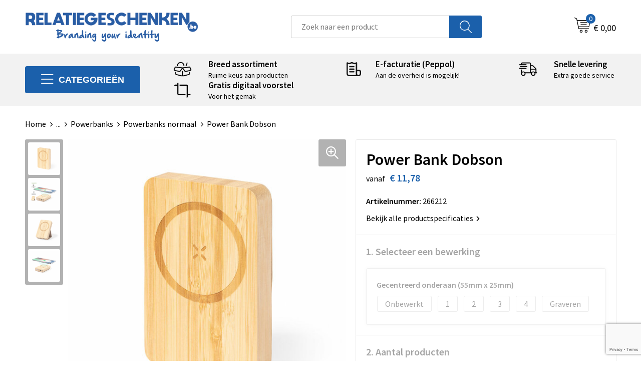

--- FILE ---
content_type: text/html; charset=UTF-8
request_url: https://www.relatiegeschenken.be/relatiegeschenken/elektronica-gadgets-en-usb/powerbanks/powerbanks-normaal/power-bank-dobson
body_size: 23287
content:
<!DOCTYPE HTML>
<html lang="nl">
<head>
    <meta http-equiv="X-UA-Compatible" content="IE=Edge"/>
    <script type="text/javascript" nonce="l/DJJWTzyz7a7mI/ChWZyh8tVjk=">
        var baseUrl = '';
        var permalink = 'relatiegeschenken/elektronica-gadgets-en-usb/powerbanks/powerbanks-normaal/power-bank-dobson';
    </script>
    <meta http-equiv="Content-Type" content="text/html;charset=UTF-8" />
<meta name="robots" content="index, follow" />
<meta name="description" content="Externe hulpbatterij in natuurlijn, gemaakt van bamboe en met natuurlijke kurkhouder. 5.000 mAh oplaadcapaciteit, met geïntegreerde draadloze oplader 15W en magnetische bevestiging om het apparaat te gebruiken tijdens het opladen. Ingangs- en uitgangsconnector Type C + USB-uitgang. Inclusief kleefring, geldig voor alle toestellen met Magsafe en Qi technologie. Gepresenteerd in individuele eco-design doos van kraft karton.De capaciteit van al onze externe hulpbatterijen is reëel. Ze bevatten allemaal niet-gerecyclede batterijen van klasse A, met een levensduur van ten minste 500 laadcycli, en voldoen aan de CE-regelgeving. Bovendien zijn ze vervaardigd volgens RoHS-normen, en voldoen ze aan de volgende veiligheidseisen: Overlaadbeveiligingssysteem voor de powerbank. Volledig ontladingsbeveiligingssysteem, dat de duurzaamheid van de powerbank verhoogt. Blokkeersysteem om kortsluiting te voorkomen. Constant oplaadoverdrachtsysteem, in overeenstemming met de capaciteit van het doelapparaat." />
<meta property="og:type" content="product" />
<meta property="og:title" content="Power Bank Dobson" />
<meta property="og:description" content="Externe hulpbatterij in natuurlijn, gemaakt van bamboe en met natuurlijke kurkhouder. 5.000 mAh oplaadcapaciteit, met geïntegreerde draadloze oplader 15W en magnetische bevestiging om het apparaat te gebruiken tijdens het opladen. Ingangs- en uitgangsconnector Type C + USB-uitgang. Inclusief kleefring, geldig voor alle toestellen met Magsafe en Qi technologie. Gepresenteerd in individuele eco-design doos van kraft karton.De capaciteit van al onze externe hulpbatterijen is reëel. Ze bevatten allemaal niet-gerecyclede batterijen van klasse A, met een levensduur van ten minste 500 laadcycli, en voldoen aan de CE-regelgeving. Bovendien zijn ze vervaardigd volgens RoHS-normen, en voldoen ze aan de volgende veiligheidseisen: Overlaadbeveiligingssysteem voor de powerbank. Volledig ontladingsbeveiligingssysteem, dat de duurzaamheid van de powerbank verhoogt. Blokkeersysteem om kortsluiting te voorkomen. Constant oplaadoverdrachtsysteem, in overeenstemming met de capaciteit van het doelapparaat." />
<meta property="og:image" content="https://fef5c1f60bff157bfd51-1d2043887f30fc26a838f63fac86383c.ssl.cf1.rackcdn.com/5d402616b8793d09ca1e62ba44f042e8f9b303d5_600_600_fill.jpg" />
<meta property="og:url" content="https://www.relatiegeschenken.be/relatiegeschenken/elektronica-gadgets-en-usb/powerbanks/powerbanks-normaal/power-bank-dobson" />
<meta name="viewport" content="width=device-width, initial-scale=1" />
<meta name="google-site-verification" content="P33mrP0DipjvJPihmJkIvQ4YuGUZ6khrEaGa4byqYBs" />
<link rel="shortcut icon" type="image/x-icon" href="https://bb544d3f4f0fc580ccdd-7568621e231a4e722f33f10d2c585255.ssl.cf1.rackcdn.com/faviconFile-1558361758.ico" />
<link rel="canonical" href="https://www.relatiegeschenken.be/relatiegeschenken/elektronica-gadgets-en-usb/powerbanks/powerbanks-normaal/power-bank-dobson" />
<link rel="stylesheet" type="text/css" href="/assets/15ae7fc8/css/style.css" />
<link rel="stylesheet" type="text/css" href="/uploads/css/installation.css" />
<link rel="stylesheet" type="text/css" href="/assets/4b9418a4/pager.css" />
<style type="text/css" media="screen">

        #configuration-placeholder-widget-693 a {
            
            color: #ffffff;
            
        }
        
</style>
<style type="text/css">

</style>
<script type="text/javascript" src="https://www.google.com/recaptcha/api.js?render=6Ldp3PcpAAAAALbWAcbQuT50qVbDFykKMj6ZgcEJ" async="async" nonce="l/DJJWTzyz7a7mI/ChWZyh8tVjk="></script>
<script type="text/javascript" nonce="l/DJJWTzyz7a7mI/ChWZyh8tVjk=">
// https://github.com/filamentgroup/loadCSS
    !function(e){"use strict"
    var n=function(n,t,o){function i(e){return f.body?e():void setTimeout(function(){i(e)})}var d,r,a,l,f=e.document,s=f.createElement("link"),u=o||"all"
    return t?d=t:(r=(f.body||f.getElementsByTagName("head")[0]).childNodes,d=r[r.length-1]),a=f.styleSheets,s.rel="stylesheet",s.href=n,s.media="only x",i(function(){d.parentNode.insertBefore(s,t?d:d.nextSibling)}),l=function(e){for(var n=s.href,t=a.length;t--;)if(a[t].href===n)return e()
    setTimeout(function(){l(e)})},s.addEventListener&&s.addEventListener("load",function(){this.media=u}),s.onloadcssdefined=l,l(function(){s.media!==u&&(s.media=u)}),s}
    "undefined"!=typeof exports?exports.loadCSS=n:e.loadCSS=n}("undefined"!=typeof global?global:this)
loadCSS("/assets/59283338/jquery-ui-1.8.21.custom.css");
loadCSS("/assets/45a91dcd/typeahead.css?v=20161031");
loadCSS("/assets/15ae7fc8/js/vendor/light-gallery/css/lightGallery.css");
(function(i,s,o,g,r,a,m){i['GoogleAnalyticsObject']=r;i[r]=i[r]||function(){
(i[r].q=i[r].q||[]).push(arguments)},i[r].l=1*new Date();a=s.createElement(o),
m=s.getElementsByTagName(o)[0];a.async=1;a.src=g;m.parentNode.insertBefore(a,m)
})(window,document,'script','//www.google-analytics.com/analytics.js','ga');
ga('create', 'UA-151330813-2', 'auto');

ga('send', 'pageview');
ga('require', 'ecommerce', 'ecommerce.js');
window.dataLayer = window.dataLayer || [];
function gtag(){
    dataLayer.push(arguments);
}
gtag('consent', 'default', {"ad_storage":"granted","analytics_storage":"granted","ad_user_data":"granted","ad_personalization":"granted","functionality_storage":"granted","personalization_storage":"granted","security_storage":"granted"});

(function(w,d,s,l,i){w[l]=w[l]||[];w[l].push({'gtm.start':
new Date().getTime(),event:'gtm.js'});var f=d.getElementsByTagName(s)[0],
j=d.createElement(s),dl=l!='dataLayer'?'&l='+l:'';j.async=true;j.src=
'https://www.googletagmanager.com/gtm.js?id='+i+dl;f.parentNode.insertBefore(j,f);
})(window,document,'script','dataLayer','GTM-5JMDP25');

document.addEventListener('cookiesEnabled', function() {
    gtag('consent', 'update', {
        'ad_storage': 'granted',
        'analytics_storage': 'granted',
        'ad_user_data': 'granted',
        'ad_personalization': 'granted',
        'functionality_storage': 'granted',
        'personalization_storage': 'granted',
        'security_storage': 'granted'
    });
});
</script>
<title>Relatiegeschenken.be - Power Bank Dobson</title>
    <script src="https://kit.fontawesome.com/76e029abd3.js" crossorigin="anonymous"></script>
<link rel="preconnect" href="https://fonts.gstatic.com">
<link href="https://fonts.googleapis.com/css2?family=Source+Sans+Pro:ital,wght@0,300;0,400;0,600;0,700;1,300;1,400;1,600;1,700&display=swap" rel="stylesheet">

<!-- Google tag (gtag.js) -->
<script async src="https://www.googletagmanager.com/gtag/js?id=G-QYKYG0BNHY"></script>
<script>
  window.dataLayer = window.dataLayer || [];
  function gtag(){dataLayer.push(arguments);}
  gtag('js', new Date());

  gtag('config', 'G-QYKYG0BNHY');
</script>

<script type="text/javascript">window.$crisp=[];window.CRISP_WEBSITE_ID="b0e47615-2511-4dae-a758-2b046a7798c2";(function(){d=document;s=d.createElement("script");s.src="https://client.crisp.chat/l.js";s.async=1;d.getElementsByTagName("head")[0].appendChild(s);})();</script></head>
<body lang="nl"><!-- Google Tag Manager (noscript) -->
<noscript><iframe src="https://www.googletagmanager.com/ns.html?id=GTM-5JMDP25"
height="0" width="0" style="display:none;visibility:hidden"></iframe></noscript>
<!-- End Google Tag Manager (noscript) -->

<div id="container" class="logged-out productSet productSet-1411654 category-1128939 rootCategory-1127840">
    <header>
    <div id="placeholder-header-top-wrapper">
        <div class="row collapse">
            <div id="placeholder-header-top"><div id="configuration-placeholder-widget-687" data-loadbyajax="0" data-reloadbyajax="0" data-widgetid="19" class="widget widget-19 widget-duplicaat no-padding no-padding twelveColumnWidth" style=""><div class="clear"></div></div><!-- Time: 0.00027012825012207 --><div class="clear"></div></div>        </div>
    </div>

    <div id="placeholder-header-wrapper">
        <div class="row collapse">
            <div id="placeholder-header"><div id="configuration-placeholder-widget-688" data-loadbyajax="0" data-reloadbyajax="0" data-widgetid="19" class="widget widget-19 widget-duplicaat no-padding no-padding twelveColumnWidth" style=""><div id="configuration-placeholder-widget-644" data-loadbyajax="0" data-reloadbyajax="0" data-widgetid="12" class="widget widget-12 widget-afbeelding logo my-lg-3 mt-md-2 mt-sm-2 threeColumnWidth tabletSixColumnWidth mobileTwelveColumnWidth horizontal-margin" style=""><a href="/"><img style="" class="default-image" data-defaultimage="/uploads/editor/1677753672_Logo_Relatiegeschenken.be_branding_lang.png" src="/uploads/editor/1677753672_Logo_Relatiegeschenken.be_branding_lang.png" alt="Logo" /></a></div><!-- Time: 0.00015401840209961 --><div id="configuration-placeholder-widget-806" data-loadbyajax="0" data-reloadbyajax="0" data-widgetid="9" class="widget widget-9 widget-filter searchbar my-lg-3 my-md-2 my-sm-2 fourColumnWidth mobileTwelveColumnWidth horizontal-margin" style=""><form id="filter-form-static-176466369450910" onsubmit="return false;" action="https://www.relatiegeschenken.be/site/searchCategory" method="GET"><script type="text/javascript" nonce="l/DJJWTzyz7a7mI/ChWZyh8tVjk=">
    var categoriesLanguage = 'nl';
    var categoriesUrl = '/categories.json';
</script>
<input autocomplete="off" placeholder="Zoek naar een product" type="text"
       value="" name="FilterForm[name]" id="typeahead"/>
<a href="javascript:void(0);" class="search-submit-link" onclick="$(this).closest('form').find('input[type=text]').trigger('submit');">
    <span style="display:none;"></span>
</a></form></div><!-- Time: 0.004345178604126 --><div id="configuration-placeholder-widget-908" data-loadbyajax="0" data-reloadbyajax="0" data-widgetid="7" class="widget widget-7 widget-menu language oneColumnWidth mobileTwelveColumnWidth horizontal-margin show-for-large-up" style=""></div><!-- Time: 0.00034308433532715 --><div id="configuration-placeholder-widget-810" data-loadbyajax="0" data-reloadbyajax="0" data-widgetid="8" class="widget widget-8 widget-winkelwagen offer my-lg-3 mt-md-2 mt-sm-2 horizontal-margin" style=""><div class="cartDialog" id="shopping-cart-dialog-810">
<p class="row">Het product is aan de winkelmand toegevoegd</p></div><div class="shoppingCart item-0">
    <a>
    <div class="cart-icon">
        <svg id="Layer_1" data-name="Layer 1" xmlns="http://www.w3.org/2000/svg" viewBox="0 0 23.7383 32.5586">
            <defs><style>.cls-1 {fill: none;}</style></defs>
            <rect class="cls-1" x="15.5752" y="11.6841" width="4.2832" height="9.1899" />
            <rect class="cls-1" x="9.4658" y="11.6841" width="4.8594" height="9.1899" />
            <rect class="cls-1" x="3.7969" y="11.6841" width="4.4189" height="9.1899" />
            <path class="cls-1" d="M1.5,31.0234l20.7031.0352.0352-29.5239L1.5,1.5ZM14.7988,25.1H3.1724a.625.625,0,1,1,0-1.25H14.7988a.625.625,0,0,1,0,1.25Zm3.6817,1.24a.625.625,0,0,1,0,1.25H3.2549a.625.625,0,1,1,0-1.25Zm1.6465,3.5235H3.2549a.625.625,0,0,1,0-1.25H20.127a.625.625,0,0,1,0,1.25ZM14.95,2.873h5.5625a.625.625,0,0,1,0,1.25H14.95a.625.625,0,0,1,0-1.25Zm0,2.1763h5.5625a.625.625,0,0,1,0,1.25H14.95a.625.625,0,0,1,0-1.25Zm0,2.5815h5.5625a.625.625,0,0,1,0,1.25H14.95a.625.625,0,0,1,0-1.25ZM3.1724,2.873h5.563a.625.625,0,0,1,0,1.25H3.1724a.625.625,0,0,1,0-1.25Zm0,2.1763h5.563a.625.625,0,0,1,0,1.25H3.1724a.625.625,0,0,1,0-1.25Zm0,2.5815h5.563a.625.625,0,1,1,0,1.25H3.1724a.625.625,0,0,1,0-1.25Zm-.6255,3.4283a.625.625,0,0,1,.625-.625H20.4834a.6253.6253,0,0,1,.625.625v10.44a.6256.6256,0,0,1-.625.625H3.1719a.6253.6253,0,0,1-.625-.625Z" transform="translate(0 0)" />
            <path d="M22.2031,0H1.3584A1.3625,1.3625,0,0,0,0,1.3584v29.665a1.5366,1.5366,0,0,0,1.5347,1.5352H22.2031a1.5367,1.5367,0,0,0,1.5352-1.5352V1.5347A1.5366,1.5366,0,0,0,22.2031,0Zm0,31.0586L1.5,31.0234V1.5l20.7383.0347Z" transform="translate(0 0)" />
            <path d="M3.1719,22.124H20.4834a.6256.6256,0,0,0,.625-.625v-10.44a.6253.6253,0,0,0-.625-.625H3.1719a.625.625,0,0,0-.625.625v10.44A.6253.6253,0,0,0,3.1719,22.124Zm6.2939-1.25v-9.19h4.8594v9.19Zm10.3926,0H15.5752v-9.19h4.2832Zm-16.0615-9.19H8.2158v9.19H3.7969Z" transform="translate(0 0)" />
            <path d="M14.7988,23.85H3.1724a.625.625,0,1,0,0,1.25H14.7988a.625.625,0,0,0,0-1.25Z" transform="translate(0 0)" />
            <path d="M2.63,26.9648a.6252.6252,0,0,0,.625.625H18.4805a.625.625,0,0,0,0-1.25H3.2549A.6253.6253,0,0,0,2.63,26.9648Z" transform="translate(0 0)" />
            <path d="M20.127,28.6133H3.2549a.625.625,0,0,0,0,1.25H20.127a.625.625,0,0,0,0-1.25Z" transform="translate(0 0)" />
            <path d="M3.1724,4.123h5.563a.625.625,0,0,0,0-1.25H3.1724a.625.625,0,0,0,0,1.25Z" transform="translate(0 0)" />
            <path d="M14.95,4.123h5.5625a.625.625,0,0,0,0-1.25H14.95a.625.625,0,0,0,0,1.25Z" transform="translate(0 0)" />
            <path d="M14.95,6.2993h5.5625a.625.625,0,0,0,0-1.25H14.95a.625.625,0,0,0,0,1.25Z" transform="translate(0 0)" />
            <path d="M14.95,8.8808h5.5625a.625.625,0,0,0,0-1.25H14.95a.625.625,0,0,0,0,1.25Z" transform="translate(0 0)" />
            <path d="M3.1724,6.2993h5.563a.625.625,0,0,0,0-1.25H3.1724a.625.625,0,0,0,0,1.25Z" transform="translate(0 0)" />
            <path d="M3.1724,8.8808h5.563a.625.625,0,1,0,0-1.25H3.1724a.625.625,0,0,0,0,1.25Z" transform="translate(0 0)" />
        </svg>
        <span class="item-count">0</span>
    </div>
    <span>Op aanvraag</span>
    </a>
    <div class="shopping-cart-detail">
        <div class="shopping-cart" id="shopping-cart-810-1764663694">
<div class="">
<span class="empty">De offertemand is leeg!</span></div><div class="keys" style="display:none" title="/relatiegeschenken/elektronica-gadgets-en-usb/powerbanks/powerbanks-normaal/power-bank-dobson"></div>
</div>
<div class="cartfooter">
    <a class="button" href="/offerRequest">Naar offertemand</a>
</div>

    </div>
</div>
</div><!-- Time: 0.0026590824127197 --><div id="configuration-placeholder-widget-809" data-loadbyajax="0" data-reloadbyajax="0" data-widgetid="8" class="widget widget-8 widget-winkelwagen cart my-lg-3 mt-md-2 mt-sm-2 oneColumnWidth horizontal-margin" style=""><div class="cartDialog" id="shopping-cart-dialog-809">
<p class="row">Het product is aan de winkelmand toegevoegd</p></div><div class="cart shoppingCart item-0">
    <a>
    <div class="cart-icon">
        <svg id="Layer_1" data-name="Layer 1" xmlns="http://www.w3.org/2000/svg" viewBox="0 0 37.9289 35.0701">
            <defs><style>.cls-1 {fill: none;}</style></defs>
            <path class="cls-1" d="M15.95,30.01a1.78,1.78,0,1,0,1.78,1.78A1.7826,1.7826,0,0,0,15.95,30.01Z" transform="translate(0.0001 -0.0002)" />
            <path class="cls-1" d="M27.74,30.01A1.78,1.78,0,1,0,29.52,31.79,1.7825,1.7825,0,0,0,27.74,30.01Z" transform="translate(0.0001 -0.0002)" />
            <path class="cls-1" d="M35.8994,7.48H7.1218L9.9492,20.79h23.375a.5245.5245,0,0,0,.5137-.41L36.416,8.1255a.5153.5153,0,0,0,.0127-.1143.53.53,0,0,0-.5293-.5312ZM28.28,17.26H15.39a.75.75,0,1,1,0-1.5H28.28a.75.75,0,1,1,0,1.5Zm.71-4.87H14.6a.75.75,0,0,1,0-1.5H28.99a.75.75,0,0,1,0,1.5Z" transform="translate(0.0001 -0.0002)" />
            <path d="M37.3359,6.5757A2.0178,2.0178,0,0,0,35.9,5.98H6.8032l-.73-3.4366a.75.75,0,0,0-.44-.5336L1.0435.06A.75.75,0,1,0,.4565,1.44L4.688,3.2378l3.8844,18.29L8.57,21.54a.7394.7394,0,0,0,.071.31l.8953,4.2157a.7508.7508,0,0,0,.7339.5947H33.65a.75.75,0,0,0,0-1.5H10.8774l-.61-2.87h23.06a2.0331,2.0331,0,0,0,1.9766-1.5957l2.5791-12.26a2.0313,2.0313,0,0,0-.5479-1.8589Zm-.92,1.55L33.8379,20.38a.5245.5245,0,0,1-.5137.41H9.9492L7.1218,7.48H35.8994a.53.53,0,0,1,.5293.5312A.5153.5153,0,0,1,36.416,8.1255Z" transform="translate(0.0001 -0.0002)" />
            <path d="M28.99,10.89H14.6a.75.75,0,0,0,0,1.5H28.99a.75.75,0,0,0,0-1.5Z" transform="translate(0.0001 -0.0002)" />
            <path d="M28.28,15.76H15.39a.75.75,0,1,0,0,1.5H28.28a.75.75,0,1,0,0-1.5Z" transform="translate(0.0001 -0.0002)" />
            <path d="M15.95,28.51a3.28,3.28,0,1,0,3.28,3.28A3.2841,3.2841,0,0,0,15.95,28.51Zm0,5.0605a1.78,1.78,0,1,1,1.78-1.78A1.7826,1.7826,0,0,1,15.95,33.57Z" transform="translate(0.0001 -0.0002)" />
            <path d="M27.74,28.51A3.28,3.28,0,1,0,31.02,31.79,3.2841,3.2841,0,0,0,27.74,28.51Zm0,5.0605A1.78,1.78,0,1,1,29.52,31.79,1.7825,1.7825,0,0,1,27.74,33.57Z" transform="translate(0.0001 -0.0002)" />
        </svg>
        <span class="item-count">0</span>
    </div>
    <span>€ 0,00</span>
    </a>
    <div class="shopping-cart-detail">
        <div class="shopping-cart" id="shopping-cart-809-1764663694">
<div class="">
<span class="empty">De winkelwagen is leeg!</span></div><div class="keys" style="display:none" title="/relatiegeschenken/elektronica-gadgets-en-usb/powerbanks/powerbanks-normaal/power-bank-dobson"></div>
</div>
<div class="cartfooter">
    <div class="carttotal">
        <strong>Subtotaal:</strong>
         <span class="subtotal">€ 0,00</span>
    </div>
    <a class="button" href="/checkout">Naar winkelwagen</a>
</div>

    </div>
</div></div><!-- Time: 0.0023078918457031 --><div id="configuration-placeholder-widget-812" data-loadbyajax="0" data-reloadbyajax="0" data-widgetid="7" class="widget widget-7 widget-menu no-padding no-padding hide-for-large-up" style=""><div class="mobile-menu">

    <nav class="nav-bar">
        <section class="menu-toggle">
            <a><img class="open" src="https://57e5f77c3915c5107909-3850d28ea2ad19caadcd47824dc23575.ssl.cf1.rackcdn.com/1598451392_menubar.png" alt="Streepjes" /></a>
            <a><img class="close" src="https://57e5f77c3915c5107909-3850d28ea2ad19caadcd47824dc23575.ssl.cf1.rackcdn.com/1598451414_crossbar.png" alt="Kruisje" /></a>
        </section>

        <section class="logo">
            <span>Relatiegeschenken.be</span>
        </section>

        <section class="small-menu">
            <a href='tel:003211553483'><i class="fas fa-phone-alt"></i></a>
            <a href="/cdn-cgi/l/email-protection#a0c9cec6cfe0c8d3c7d0d2cfcdcfd4c9cfced38ec3cfcd"><i class="fas fa-envelope"></i></a>
        </section>
    </nav>

    <aside class="nav-bar-menu">
        <ul class="custom no-images" id="yw2">
<li data-permalink="relatiegeschenken" data-isoutlet="" data-cachedresource="menu-1127835" class="custom-item item-0 category resource-1127835 children" title="Relatiegeschenken" data-menutype="category"><a href="https://www.relatiegeschenken.be/relatiegeschenken">Relatiegeschenken</a>
<ul>
<li data-permalink="relatiegeschenken/reisbenodigdheden" data-isoutlet="" data-cachedresource="category-1127841" class="item-0 resource-1127841 category-item" title="Reisbenodigdheden"><a href="https://www.relatiegeschenken.be/relatiegeschenken/reisbenodigdheden">Reisbenodigdheden</a></li>
<li data-permalink="relatiegeschenken/sport" data-isoutlet="" data-cachedresource="category-1128313" class="item-1 resource-1128313 category-item" title="Sport"><a href="https://www.relatiegeschenken.be/relatiegeschenken/sport">Sport</a></li>
<li data-permalink="relatiegeschenken/kinderen-peuters-en-babys" data-isoutlet="" data-cachedresource="category-1128620" class="item-2 resource-1128620 category-item" title="Kinderen, Peuters en Baby&#039;s"><a href="https://www.relatiegeschenken.be/relatiegeschenken/kinderen-peuters-en-babys">Kinderen, Peuters en Baby's</a></li>
<li data-permalink="relatiegeschenken/klokken-horloges-en-weerstations" data-isoutlet="" data-cachedresource="category-1132770" class="item-3 resource-1132770 category-item" title="Klokken, horloges en weerstations"><a href="https://www.relatiegeschenken.be/relatiegeschenken/klokken-horloges-en-weerstations">Klokken, horloges en weerstations</a></li>
<li data-permalink="relatiegeschenken/feestartikelen" data-isoutlet="" data-cachedresource="category-1133105" class="item-4 resource-1133105 category-item" title="Feestartikelen"><a href="https://www.relatiegeschenken.be/relatiegeschenken/feestartikelen">Feestartikelen</a></li>
<li data-permalink="relatiegeschenken/kerst" data-isoutlet="" data-cachedresource="category-1134154" class="item-5 resource-1134154 category-item" title="Kerst"><a href="https://www.relatiegeschenken.be/relatiegeschenken/kerst">Kerst</a></li>
<li data-permalink="relatiegeschenken/sinterklaas" data-isoutlet="" data-cachedresource="category-1144138" class="item-6 resource-1144138 category-item" title="Sinterklaas"><a href="https://www.relatiegeschenken.be/relatiegeschenken/sinterklaas">Sinterklaas</a></li>
<li data-permalink="relatiegeschenken/snoepgoed" data-isoutlet="" data-cachedresource="category-1145974" class="item-7 resource-1145974 category-item" title="Snoepgoed"><a href="https://www.relatiegeschenken.be/relatiegeschenken/snoepgoed">Snoepgoed</a></li>
<li data-permalink="relatiegeschenken/aanstekers" data-isoutlet="" data-cachedresource="category-1149752" class="item-8 resource-1149752 category-item" title="Aanstekers"><a href="https://www.relatiegeschenken.be/relatiegeschenken/aanstekers">Aanstekers</a></li>
<li data-permalink="relatiegeschenken/levensmiddelen" data-isoutlet="" data-cachedresource="category-1162839" class="item-9 resource-1162839 category-item" title="Levensmiddelen"><a href="https://www.relatiegeschenken.be/relatiegeschenken/levensmiddelen">Levensmiddelen</a></li>
<li data-permalink="relatiegeschenken/themapakketten" data-isoutlet="" data-cachedresource="category-1185737" class="item-10 resource-1185737 category-item" title="Themapakketten"><a href="https://www.relatiegeschenken.be/relatiegeschenken/themapakketten">Themapakketten</a></li>
<li data-permalink="relatiegeschenken/persoonlijke-verzorging" data-isoutlet="" data-cachedresource="category-1128256" class="item-11 resource-1128256 category-item" title="Persoonlijke verzorging"><a href="https://www.relatiegeschenken.be/relatiegeschenken/persoonlijke-verzorging">Persoonlijke verzorging</a></li>
<li data-permalink="relatiegeschenken/spellen-voor-binnen-en-buiten" data-isoutlet="" data-cachedresource="category-1128226" class="item-12 resource-1128226 category-item" title="Spellen voor binnen en buiten"><a href="https://www.relatiegeschenken.be/relatiegeschenken/spellen-voor-binnen-en-buiten">Spellen voor binnen en buiten</a></li>
<li data-permalink="relatiegeschenken/anti-stress" data-isoutlet="" data-cachedresource="category-1128173" class="item-13 resource-1128173 category-item" title="Anti-stress"><a href="https://www.relatiegeschenken.be/relatiegeschenken/anti-stress">Anti-stress</a></li>
<li data-permalink="relatiegeschenken/paraplus" data-isoutlet="" data-cachedresource="category-1127845" class="item-14 resource-1127845 category-item" title="Paraplu&#039;s"><a href="https://www.relatiegeschenken.be/relatiegeschenken/paraplus">Paraplu's</a></li>
<li data-permalink="relatiegeschenken/sleutelhangers-en-lanyards" data-isoutlet="" data-cachedresource="category-1127900" class="item-15 resource-1127900 category-item" title="Sleutelhangers en Lanyards"><a href="https://www.relatiegeschenken.be/relatiegeschenken/sleutelhangers-en-lanyards">Sleutelhangers en Lanyards</a></li>
<li data-permalink="relatiegeschenken/elektronica-gadgets-en-usb" data-isoutlet="" data-cachedresource="category-1127916" class="item-16 resource-1127916 category-item" title="Elektronica, Gadgets en USB"><a href="https://www.relatiegeschenken.be/relatiegeschenken/elektronica-gadgets-en-usb">Elektronica, Gadgets en USB</a></li>
<li data-permalink="relatiegeschenken/lampen-en-gereedschap" data-isoutlet="" data-cachedresource="category-1127940" class="item-17 resource-1127940 category-item" title="Lampen en Gereedschap"><a href="https://www.relatiegeschenken.be/relatiegeschenken/lampen-en-gereedschap">Lampen en Gereedschap</a></li>
<li data-permalink="relatiegeschenken/huis-tuin-en-keuken" data-isoutlet="" data-cachedresource="category-1127980" class="item-18 resource-1127980 category-item" title="Huis, Tuin en Keuken"><a href="https://www.relatiegeschenken.be/relatiegeschenken/huis-tuin-en-keuken">Huis, Tuin en Keuken</a></li>
<li data-permalink="relatiegeschenken/vrije-tijd-en-strand" data-isoutlet="" data-cachedresource="category-1127986" class="item-19 resource-1127986 category-item" title="Vrije tijd en Strand"><a href="https://www.relatiegeschenken.be/relatiegeschenken/vrije-tijd-en-strand">Vrije tijd en Strand</a></li>
<li data-permalink="relatiegeschenken/veiligheid-auto-en-fiets" data-isoutlet="" data-cachedresource="category-1128012" class="item-20 resource-1128012 category-item" title="Veiligheid, Auto en Fiets"><a href="https://www.relatiegeschenken.be/relatiegeschenken/veiligheid-auto-en-fiets">Veiligheid, Auto en Fiets</a></li>
<li data-permalink="relatiegeschenken/bidons-en-sportflessen" data-isoutlet="" data-cachedresource="category-1128016" class="item-21 resource-1128016 category-item" title="Bidons en Sportflessen"><a href="https://www.relatiegeschenken.be/relatiegeschenken/bidons-en-sportflessen">Bidons en Sportflessen</a></li>
<li data-permalink="relatiegeschenken/schrijfwaren" data-isoutlet="" data-cachedresource="category-1128068" class="item-22 resource-1128068 category-item" title="Schrijfwaren"><a href="https://www.relatiegeschenken.be/relatiegeschenken/schrijfwaren">Schrijfwaren</a></li>
<li data-permalink="relatiegeschenken/kantoor-en-zakelijk" data-isoutlet="" data-cachedresource="category-1128077" class="item-23 resource-1128077 category-item" title="Kantoor en Zakelijk"><a href="https://www.relatiegeschenken.be/relatiegeschenken/kantoor-en-zakelijk">Kantoor en Zakelijk</a></li>
<li data-permalink="relatiegeschenken/waterflesjes" data-isoutlet="" data-cachedresource="category-1443684" class="item-24 resource-1443684 category-item" title="Waterflesjes"><a href="https://www.relatiegeschenken.be/relatiegeschenken/waterflesjes">Waterflesjes</a></li>
</ul>
</li>
<li data-permalink="textiel" data-isoutlet="" data-cachedresource="menu-1127836" class="custom-item item-1 category resource-1127836 children" title="Textiel" data-menutype="category"><a href="https://www.relatiegeschenken.be/textiel">Textiel</a>
<ul>
<li data-permalink="textiel/gezichtsmaskers-en-mondkapjes" data-isoutlet="" data-cachedresource="category-1133144" class="item-0 resource-1133144 category-item" title="Gezichtsmaskers en mondkapjes"><a href="https://www.relatiegeschenken.be/textiel/gezichtsmaskers-en-mondkapjes">Gezichtsmaskers en mondkapjes</a></li>
<li data-permalink="textiel/caps-hoeden-en-mutsen" data-isoutlet="" data-cachedresource="category-1141589" class="item-1 resource-1141589 category-item" title="Caps, Hoeden en Mutsen"><a href="https://www.relatiegeschenken.be/textiel/caps-hoeden-en-mutsen">Caps, Hoeden en Mutsen</a></li>
<li data-permalink="textiel/peuters-en-babys" data-isoutlet="" data-cachedresource="category-1144601" class="item-2 resource-1144601 category-item" title="Peuters en Baby&#039;s"><a href="https://www.relatiegeschenken.be/textiel/peuters-en-babys">Peuters en Baby's</a></li>
<li data-permalink="textiel/badtextiel-en-douche" data-isoutlet="" data-cachedresource="category-1144677" class="item-3 resource-1144677 category-item" title="Badtextiel en Douche"><a href="https://www.relatiegeschenken.be/textiel/badtextiel-en-douche">Badtextiel en Douche</a></li>
<li data-permalink="textiel/kledingaccessoires" data-isoutlet="" data-cachedresource="category-1145386" class="item-4 resource-1145386 category-item" title="Kledingaccessoires"><a href="https://www.relatiegeschenken.be/textiel/kledingaccessoires">Kledingaccessoires</a></li>
<li data-permalink="textiel/regenkleding" data-isoutlet="" data-cachedresource="category-1147864" class="item-5 resource-1147864 category-item" title="Regenkleding"><a href="https://www.relatiegeschenken.be/textiel/regenkleding">Regenkleding</a></li>
<li data-permalink="textiel/broeken-en-rokken" data-isoutlet="" data-cachedresource="category-1162529" class="item-6 resource-1162529 category-item" title="Broeken en Rokken"><a href="https://www.relatiegeschenken.be/textiel/broeken-en-rokken">Broeken en Rokken</a></li>
<li data-permalink="textiel/gilets" data-isoutlet="" data-cachedresource="category-1213775" class="item-7 resource-1213775 category-item" title="Gilets"><a href="https://www.relatiegeschenken.be/textiel/gilets">Gilets</a></li>
<li data-permalink="textiel/blazers" data-isoutlet="" data-cachedresource="category-1337471" class="item-8 resource-1337471 category-item" title="Blazers"><a href="https://www.relatiegeschenken.be/textiel/blazers">Blazers</a></li>
<li data-permalink="textiel/bodywarmers" data-isoutlet="" data-cachedresource="category-1140505" class="item-9 resource-1140505 category-item" title="Bodywarmers"><a href="https://www.relatiegeschenken.be/textiel/bodywarmers">Bodywarmers</a></li>
<li data-permalink="textiel/overhemden" data-isoutlet="" data-cachedresource="category-1140490" class="item-10 resource-1140490 category-item" title="Overhemden"><a href="https://www.relatiegeschenken.be/textiel/overhemden">Overhemden</a></li>
<li data-permalink="textiel/sweaters" data-isoutlet="" data-cachedresource="category-1135933" class="item-11 resource-1135933 category-item" title="Sweaters"><a href="https://www.relatiegeschenken.be/textiel/sweaters">Sweaters</a></li>
<li data-permalink="textiel/dekens-fleecedekens-en-kussens" data-isoutlet="" data-cachedresource="category-1136009" class="item-12 resource-1136009 category-item" title="Dekens, Fleecedekens en Kussens"><a href="https://www.relatiegeschenken.be/textiel/dekens-fleecedekens-en-kussens">Dekens, Fleecedekens en Kussens</a></li>
<li data-permalink="textiel/vesten" data-isoutlet="" data-cachedresource="category-1136549" class="item-13 resource-1136549 category-item" title="Vesten"><a href="https://www.relatiegeschenken.be/textiel/vesten">Vesten</a></li>
<li data-permalink="textiel/t-shirts" data-isoutlet="" data-cachedresource="category-1136626" class="item-14 resource-1136626 category-item" title="T-Shirts"><a href="https://www.relatiegeschenken.be/textiel/t-shirts">T-Shirts</a></li>
<li data-permalink="textiel/polos" data-isoutlet="" data-cachedresource="category-1138122" class="item-15 resource-1138122 category-item" title="Polo&#039;s"><a href="https://www.relatiegeschenken.be/textiel/polos">Polo's</a></li>
<li data-permalink="textiel/ondergoed-sokken-en-nachtkleding" data-isoutlet="" data-cachedresource="category-1138875" class="item-16 resource-1138875 category-item" title="Ondergoed, Sokken en Nachtkleding"><a href="https://www.relatiegeschenken.be/textiel/ondergoed-sokken-en-nachtkleding">Ondergoed, Sokken en Nachtkleding</a></li>
<li data-permalink="textiel/handschoenen-en-sjaals" data-isoutlet="" data-cachedresource="category-1139378" class="item-17 resource-1139378 category-item" title="Handschoenen en Sjaals"><a href="https://www.relatiegeschenken.be/textiel/handschoenen-en-sjaals">Handschoenen en Sjaals</a></li>
<li data-permalink="textiel/jassen" data-isoutlet="" data-cachedresource="category-1140177" class="item-18 resource-1140177 category-item" title="Jassen"><a href="https://www.relatiegeschenken.be/textiel/jassen">Jassen</a></li>
<li data-permalink="textiel/schoenen" data-isoutlet="" data-cachedresource="category-1353594" class="item-19 resource-1353594 category-item" title="Schoenen"><a href="https://www.relatiegeschenken.be/textiel/schoenen">Schoenen</a></li>
</ul>
</li>
<li data-permalink="tassen" data-isoutlet="" data-cachedresource="menu-1127837" class="custom-item item-2 category resource-1127837 children" title="Tassen" data-menutype="category"><a href="https://www.relatiegeschenken.be/tassen">Tassen</a>
<ul>
<li data-permalink="tassen/clutches" data-isoutlet="" data-cachedresource="category-1862393" class="item-0 resource-1862393 category-item" title="Clutches"><a href="https://www.relatiegeschenken.be/tassen/clutches">Clutches</a></li>
<li data-permalink="tassen/lunchtassen" data-isoutlet="" data-cachedresource="category-1185771" class="item-1 resource-1185771 category-item" title="Lunchtassen"><a href="https://www.relatiegeschenken.be/tassen/lunchtassen">Lunchtassen</a></li>
<li data-permalink="tassen/opbergtassen" data-isoutlet="" data-cachedresource="category-1158467" class="item-2 resource-1158467 category-item" title="Opbergtassen"><a href="https://www.relatiegeschenken.be/tassen/opbergtassen">Opbergtassen</a></li>
<li data-permalink="tassen/crossbody-tassen" data-isoutlet="" data-cachedresource="category-1535520" class="item-3 resource-1535520 category-item" title="Crossbody tassen"><a href="https://www.relatiegeschenken.be/tassen/crossbody-tassen">Crossbody tassen</a></li>
<li data-permalink="tassen/kledingtassen" data-isoutlet="" data-cachedresource="category-1148903" class="item-4 resource-1148903 category-item" title="Kledingtassen"><a href="https://www.relatiegeschenken.be/tassen/kledingtassen">Kledingtassen</a></li>
<li data-permalink="tassen/jute-tassen" data-isoutlet="" data-cachedresource="category-1148767" class="item-5 resource-1148767 category-item" title="Jute tassen"><a href="https://www.relatiegeschenken.be/tassen/jute-tassen">Jute tassen</a></li>
<li data-permalink="tassen/fietstassen" data-isoutlet="" data-cachedresource="category-1150049" class="item-6 resource-1150049 category-item" title="Fietstassen"><a href="https://www.relatiegeschenken.be/tassen/fietstassen">Fietstassen</a></li>
<li data-permalink="tassen/waterbestendige-tassen" data-isoutlet="" data-cachedresource="category-1151539" class="item-7 resource-1151539 category-item" title="Waterbestendige tassen"><a href="https://www.relatiegeschenken.be/tassen/waterbestendige-tassen">Waterbestendige tassen</a></li>
<li data-permalink="tassen/draagtassen" data-isoutlet="" data-cachedresource="category-1152166" class="item-8 resource-1152166 category-item" title="Draagtassen"><a href="https://www.relatiegeschenken.be/tassen/draagtassen">Draagtassen</a></li>
<li data-permalink="tassen/papieren-tassen" data-isoutlet="" data-cachedresource="category-1149826" class="item-9 resource-1149826 category-item" title="Papieren tassen"><a href="https://www.relatiegeschenken.be/tassen/papieren-tassen">Papieren tassen</a></li>
<li data-permalink="tassen/bowlingtassen" data-isoutlet="" data-cachedresource="category-1162426" class="item-10 resource-1162426 category-item" title="Bowlingtassen"><a href="https://www.relatiegeschenken.be/tassen/bowlingtassen">Bowlingtassen</a></li>
<li data-permalink="tassen/autotassen" data-isoutlet="" data-cachedresource="category-1176478" class="item-11 resource-1176478 category-item" title="Autotassen"><a href="https://www.relatiegeschenken.be/tassen/autotassen">Autotassen</a></li>
<li data-permalink="tassen/duffeltassen" data-isoutlet="" data-cachedresource="category-1243753" class="item-12 resource-1243753 category-item" title="Duffeltassen"><a href="https://www.relatiegeschenken.be/tassen/duffeltassen">Duffeltassen</a></li>
<li data-permalink="tassen/trolleys" data-isoutlet="" data-cachedresource="category-1309291" class="item-13 resource-1309291 category-item" title="Trolleys"><a href="https://www.relatiegeschenken.be/tassen/trolleys">Trolleys</a></li>
<li data-permalink="tassen/goodiebags" data-isoutlet="" data-cachedresource="category-1312289" class="item-14 resource-1312289 category-item" title="Goodiebags"><a href="https://www.relatiegeschenken.be/tassen/goodiebags">Goodiebags</a></li>
<li data-permalink="tassen/aktetassen" data-isoutlet="" data-cachedresource="category-1349988" class="item-15 resource-1349988 category-item" title="Aktetassen"><a href="https://www.relatiegeschenken.be/tassen/aktetassen">Aktetassen</a></li>
<li data-permalink="tassen/golftassen" data-isoutlet="" data-cachedresource="category-1486027" class="item-16 resource-1486027 category-item" title="Golftassen"><a href="https://www.relatiegeschenken.be/tassen/golftassen">Golftassen</a></li>
<li data-permalink="tassen/reistassensets" data-isoutlet="" data-cachedresource="category-1540636" class="item-17 resource-1540636 category-item" title="Reistassensets"><a href="https://www.relatiegeschenken.be/tassen/reistassensets">Reistassensets</a></li>
<li data-permalink="tassen/matrozentassen" data-isoutlet="" data-cachedresource="category-1148763" class="item-18 resource-1148763 category-item" title="Matrozentassen"><a href="https://www.relatiegeschenken.be/tassen/matrozentassen">Matrozentassen</a></li>
<li data-permalink="tassen/promotietassen" data-isoutlet="" data-cachedresource="category-1147404" class="item-19 resource-1147404 category-item" title="Promotietassen"><a href="https://www.relatiegeschenken.be/tassen/promotietassen">Promotietassen</a></li>
<li data-permalink="tassen/toilettassen" data-isoutlet="" data-cachedresource="category-1145615" class="item-20 resource-1145615 category-item" title="Toilettassen"><a href="https://www.relatiegeschenken.be/tassen/toilettassen">Toilettassen</a></li>
<li data-permalink="tassen/laptop-hoezen-en-tassen" data-isoutlet="" data-cachedresource="category-1145611" class="item-21 resource-1145611 category-item" title="Laptop hoezen en tassen"><a href="https://www.relatiegeschenken.be/tassen/laptop-hoezen-en-tassen">Laptop hoezen en tassen</a></li>
<li data-permalink="tassen/katoenen-draagtassen" data-isoutlet="" data-cachedresource="category-1145220" class="item-22 resource-1145220 category-item" title="Katoenen draagtassen"><a href="https://www.relatiegeschenken.be/tassen/katoenen-draagtassen">Katoenen draagtassen</a></li>
<li data-permalink="tassen/opvouwbare-tassen" data-isoutlet="" data-cachedresource="category-1145164" class="item-23 resource-1145164 category-item" title="Opvouwbare tassen"><a href="https://www.relatiegeschenken.be/tassen/opvouwbare-tassen">Opvouwbare tassen</a></li>
<li data-permalink="tassen/boodschappentassen" data-isoutlet="" data-cachedresource="category-1145095" class="item-24 resource-1145095 category-item" title="Boodschappentassen"><a href="https://www.relatiegeschenken.be/tassen/boodschappentassen">Boodschappentassen</a></li>
<li data-permalink="tassen/schoudertassen" data-isoutlet="" data-cachedresource="category-1144774" class="item-25 resource-1144774 category-item" title="Schoudertassen"><a href="https://www.relatiegeschenken.be/tassen/schoudertassen">Schoudertassen</a></li>
<li data-permalink="tassen/schoenentassen" data-isoutlet="" data-cachedresource="category-1144768" class="item-26 resource-1144768 category-item" title="Schoenentassen"><a href="https://www.relatiegeschenken.be/tassen/schoenentassen">Schoenentassen</a></li>
<li data-permalink="tassen/sporttassen" data-isoutlet="" data-cachedresource="category-1144737" class="item-27 resource-1144737 category-item" title="Sporttassen"><a href="https://www.relatiegeschenken.be/tassen/sporttassen">Sporttassen</a></li>
<li data-permalink="tassen/reistassen" data-isoutlet="" data-cachedresource="category-1145622" class="item-28 resource-1145622 category-item" title="Reistassen"><a href="https://www.relatiegeschenken.be/tassen/reistassen">Reistassen</a></li>
<li data-permalink="tassen/koffers-en-trolleys" data-isoutlet="" data-cachedresource="category-1145628" class="item-29 resource-1145628 category-item" title="Koffers en Trolleys"><a href="https://www.relatiegeschenken.be/tassen/koffers-en-trolleys">Koffers en Trolleys</a></li>
<li data-permalink="tassen/collegetassen" data-isoutlet="" data-cachedresource="category-1147227" class="item-30 resource-1147227 category-item" title="Collegetassen"><a href="https://www.relatiegeschenken.be/tassen/collegetassen">Collegetassen</a></li>
<li data-permalink="tassen/heuptassen" data-isoutlet="" data-cachedresource="category-1147126" class="item-31 resource-1147126 category-item" title="Heuptassen"><a href="https://www.relatiegeschenken.be/tassen/heuptassen">Heuptassen</a></li>
<li data-permalink="tassen/strandtassen" data-isoutlet="" data-cachedresource="category-1147108" class="item-32 resource-1147108 category-item" title="Strandtassen"><a href="https://www.relatiegeschenken.be/tassen/strandtassen">Strandtassen</a></li>
<li data-permalink="tassen/documententassen" data-isoutlet="" data-cachedresource="category-1147050" class="item-33 resource-1147050 category-item" title="Documententassen"><a href="https://www.relatiegeschenken.be/tassen/documententassen">Documententassen</a></li>
<li data-permalink="tassen/tablettassen" data-isoutlet="" data-cachedresource="category-1146963" class="item-34 resource-1146963 category-item" title="Tablettassen"><a href="https://www.relatiegeschenken.be/tassen/tablettassen">Tablettassen</a></li>
<li data-permalink="tassen/accessoires-voor-tassen" data-isoutlet="" data-cachedresource="category-1146776" class="item-35 resource-1146776 category-item" title="Accessoires voor tassen"><a href="https://www.relatiegeschenken.be/tassen/accessoires-voor-tassen">Accessoires voor tassen</a></li>
<li data-permalink="tassen/afvaltassen" data-isoutlet="" data-cachedresource="category-1145675" class="item-36 resource-1145675 category-item" title="Afvaltassen"><a href="https://www.relatiegeschenken.be/tassen/afvaltassen">Afvaltassen</a></li>
<li data-permalink="tassen/koeltassen-en-koelboxen" data-isoutlet="" data-cachedresource="category-1145632" class="item-37 resource-1145632 category-item" title="Koeltassen en Koelboxen"><a href="https://www.relatiegeschenken.be/tassen/koeltassen-en-koelboxen">Koeltassen en Koelboxen</a></li>
<li data-permalink="tassen/rugzakken" data-isoutlet="" data-cachedresource="category-1144647" class="item-38 resource-1144647 category-item" title="Rugzakken"><a href="https://www.relatiegeschenken.be/tassen/rugzakken">Rugzakken</a></li>
</ul>
</li>
<li data-permalink="relatiegeschenken/elektronica-gadgets-en-usb" data-isoutlet="" data-cachedresource="menu-945022" class="custom-item item-3 category resource-945022 children" title="Elektronica, Gadgets en USB" data-menutype="category"><a href="https://www.relatiegeschenken.be/relatiegeschenken/elektronica-gadgets-en-usb">Elektronica en gadgets</a>
<ul>
<li data-permalink="relatiegeschenken/elektronica-gadgets-en-usb/huishoudrobots" data-isoutlet="" data-cachedresource="category-1676238" class="item-0 resource-1676238 category-item" title="Huishoudrobots"><a href="https://www.relatiegeschenken.be/relatiegeschenken/elektronica-gadgets-en-usb/huishoudrobots">Huishoudrobots</a></li>
<li data-permalink="relatiegeschenken/elektronica-gadgets-en-usb/drones" data-isoutlet="" data-cachedresource="category-1552486" class="item-1 resource-1552486 category-item" title="Drones"><a href="https://www.relatiegeschenken.be/relatiegeschenken/elektronica-gadgets-en-usb/drones">Drones</a></li>
<li data-permalink="relatiegeschenken/elektronica-gadgets-en-usb/tablets" data-isoutlet="" data-cachedresource="category-1550248" class="item-2 resource-1550248 category-item" title="Tablets"><a href="https://www.relatiegeschenken.be/relatiegeschenken/elektronica-gadgets-en-usb/tablets">Tablets</a></li>
<li data-permalink="relatiegeschenken/elektronica-gadgets-en-usb/platenspelers" data-isoutlet="" data-cachedresource="category-1546414" class="item-3 resource-1546414 category-item" title="Platenspelers"><a href="https://www.relatiegeschenken.be/relatiegeschenken/elektronica-gadgets-en-usb/platenspelers">Platenspelers</a></li>
<li data-permalink="relatiegeschenken/elektronica-gadgets-en-usb/microfoons" data-isoutlet="" data-cachedresource="category-1540628" class="item-4 resource-1540628 category-item" title="Microfoons"><a href="https://www.relatiegeschenken.be/relatiegeschenken/elektronica-gadgets-en-usb/microfoons">Microfoons</a></li>
<li data-permalink="relatiegeschenken/elektronica-gadgets-en-usb/cameras-en-projectoren" data-isoutlet="" data-cachedresource="category-1158078" class="item-5 resource-1158078 category-item" title="Camera&#039;s en projectoren"><a href="https://www.relatiegeschenken.be/relatiegeschenken/elektronica-gadgets-en-usb/cameras-en-projectoren">Camera's en projectoren</a></li>
<li data-permalink="relatiegeschenken/elektronica-gadgets-en-usb/batterijen" data-isoutlet="" data-cachedresource="category-1159205" class="item-6 resource-1159205 category-item" title="Batterijen"><a href="https://www.relatiegeschenken.be/relatiegeschenken/elektronica-gadgets-en-usb/batterijen">Batterijen</a></li>
<li data-permalink="relatiegeschenken/elektronica-gadgets-en-usb/radios" data-isoutlet="" data-cachedresource="category-1162295" class="item-7 resource-1162295 category-item" title="Radio&#039;s"><a href="https://www.relatiegeschenken.be/relatiegeschenken/elektronica-gadgets-en-usb/radios">Radio's</a></li>
<li data-permalink="relatiegeschenken/elektronica-gadgets-en-usb/usb-stekkers" data-isoutlet="" data-cachedresource="category-1172674" class="item-8 resource-1172674 category-item" title="USB Stekkers"><a href="https://www.relatiegeschenken.be/relatiegeschenken/elektronica-gadgets-en-usb/usb-stekkers">USB Stekkers</a></li>
<li data-permalink="relatiegeschenken/elektronica-gadgets-en-usb/elektrisch-bestuurbaar" data-isoutlet="" data-cachedresource="category-1180525" class="item-9 resource-1180525 category-item" title="Elektrisch bestuurbaar"><a href="https://www.relatiegeschenken.be/relatiegeschenken/elektronica-gadgets-en-usb/elektrisch-bestuurbaar">Elektrisch bestuurbaar</a></li>
<li data-permalink="relatiegeschenken/elektronica-gadgets-en-usb/virtual-reality" data-isoutlet="" data-cachedresource="category-1155887" class="item-10 resource-1155887 category-item" title="Virtual reality"><a href="https://www.relatiegeschenken.be/relatiegeschenken/elektronica-gadgets-en-usb/virtual-reality">Virtual reality</a></li>
<li data-permalink="relatiegeschenken/elektronica-gadgets-en-usb/selfie-sticks" data-isoutlet="" data-cachedresource="category-1149485" class="item-11 resource-1149485 category-item" title="Selfie sticks"><a href="https://www.relatiegeschenken.be/relatiegeschenken/elektronica-gadgets-en-usb/selfie-sticks">Selfie sticks</a></li>
<li data-permalink="relatiegeschenken/elektronica-gadgets-en-usb/stylussen" data-isoutlet="" data-cachedresource="category-1128097" class="item-12 resource-1128097 category-item" title="Stylussen"><a href="https://www.relatiegeschenken.be/relatiegeschenken/elektronica-gadgets-en-usb/stylussen">Stylussen</a></li>
<li data-permalink="relatiegeschenken/elektronica-gadgets-en-usb/audio-oordopjes" data-isoutlet="" data-cachedresource="category-1128433" class="item-13 resource-1128433 category-item" title="Audio oordopjes"><a href="https://www.relatiegeschenken.be/relatiegeschenken/elektronica-gadgets-en-usb/audio-oordopjes">Audio oordopjes</a></li>
<li data-permalink="relatiegeschenken/elektronica-gadgets-en-usb/computer-en-laptopaccessoires" data-isoutlet="" data-cachedresource="category-1128440" class="item-14 resource-1128440 category-item" title="Computer- en Laptopaccessoires"><a href="https://www.relatiegeschenken.be/relatiegeschenken/elektronica-gadgets-en-usb/computer-en-laptopaccessoires">Computer- en Laptopaccessoires</a></li>
<li data-permalink="relatiegeschenken/elektronica-gadgets-en-usb/telefoonstandaards-en-accessoires" data-isoutlet="" data-cachedresource="category-1128859" class="item-15 resource-1128859 category-item" title="Telefoonstandaards en accessoires"><a href="https://www.relatiegeschenken.be/relatiegeschenken/elektronica-gadgets-en-usb/telefoonstandaards-en-accessoires">Telefoonstandaards en accessoires</a></li>
<li data-permalink="relatiegeschenken/elektronica-gadgets-en-usb/powerbanks" data-isoutlet="" data-cachedresource="category-1128937" class="item-16 resource-1128937 category-item" title="Powerbanks"><a href="https://www.relatiegeschenken.be/relatiegeschenken/elektronica-gadgets-en-usb/powerbanks">Powerbanks</a></li>
<li data-permalink="relatiegeschenken/elektronica-gadgets-en-usb/speakers-en-speakeraccessoires" data-isoutlet="" data-cachedresource="category-1129191" class="item-17 resource-1129191 category-item" title="Speakers en Speakeraccessoires"><a href="https://www.relatiegeschenken.be/relatiegeschenken/elektronica-gadgets-en-usb/speakers-en-speakeraccessoires">Speakers en Speakeraccessoires</a></li>
<li data-permalink="relatiegeschenken/elektronica-gadgets-en-usb/zonne-energie-opladers" data-isoutlet="" data-cachedresource="category-1129256" class="item-18 resource-1129256 category-item" title="Zonne energie opladers"><a href="https://www.relatiegeschenken.be/relatiegeschenken/elektronica-gadgets-en-usb/zonne-energie-opladers">Zonne energie opladers</a></li>
<li data-permalink="relatiegeschenken/elektronica-gadgets-en-usb/hoofdtelefoons" data-isoutlet="" data-cachedresource="category-1129282" class="item-19 resource-1129282 category-item" title="Hoofdtelefoons"><a href="https://www.relatiegeschenken.be/relatiegeschenken/elektronica-gadgets-en-usb/hoofdtelefoons">Hoofdtelefoons</a></li>
<li data-permalink="relatiegeschenken/elektronica-gadgets-en-usb/kabels-en-toebehoren" data-isoutlet="" data-cachedresource="category-1129673" class="item-20 resource-1129673 category-item" title="Kabels en toebehoren"><a href="https://www.relatiegeschenken.be/relatiegeschenken/elektronica-gadgets-en-usb/kabels-en-toebehoren">Kabels en toebehoren</a></li>
<li data-permalink="relatiegeschenken/elektronica-gadgets-en-usb/tabletstandaards-en-accessoires" data-isoutlet="" data-cachedresource="category-1133984" class="item-21 resource-1133984 category-item" title="Tabletstandaards en accessoires"><a href="https://www.relatiegeschenken.be/relatiegeschenken/elektronica-gadgets-en-usb/tabletstandaards-en-accessoires">Tabletstandaards en accessoires</a></li>
<li data-permalink="relatiegeschenken/elektronica-gadgets-en-usb/laser-pointers" data-isoutlet="" data-cachedresource="category-1145457" class="item-22 resource-1145457 category-item" title="Laser pointers"><a href="https://www.relatiegeschenken.be/relatiegeschenken/elektronica-gadgets-en-usb/laser-pointers">Laser pointers</a></li>
<li data-permalink="relatiegeschenken/elektronica-gadgets-en-usb/usb-sticks" data-isoutlet="" data-cachedresource="category-1127917" class="item-23 resource-1127917 category-item" title="USB Sticks"><a href="https://www.relatiegeschenken.be/relatiegeschenken/elektronica-gadgets-en-usb/usb-sticks">USB Sticks</a></li>
</ul>
</li>
</ul>
    </aside>
</div></div><!-- Time: 0.0012648105621338 --><div class="clear"></div></div><!-- Time: 0.011895179748535 --><div class="clear"></div></div>        </div>
    </div>

    <div id="placeholder-header-bottom-wrapper">
        <div class="row collapse">
            <div id="placeholder-header-bottom"><div id="configuration-placeholder-widget-732" data-loadbyajax="0" data-reloadbyajax="0" data-widgetid="19" class="widget widget-19 widget-duplicaat no-padding no-padding twelveColumnWidth" style=""><div id="configuration-placeholder-widget-910" data-loadbyajax="0" data-reloadbyajax="0" data-widgetid="7" class="widget widget-7 widget-menu assortment twoColumnWidth horizontal-margin show-for-large-up" style=""><div class="toggle">
    <h3>Categorieën</h3>
<ul class="custom " id="yw3">
<li data-permalink="relatiegeschenken" data-isoutlet="" data-cachedresource="menu-1127835" class="custom-item item-0 category resource-1127835 children" title="Relatiegeschenken" data-menutype="category"><a href="https://www.relatiegeschenken.be/relatiegeschenken">Relatiegeschenken</a>
<ul>
<li data-permalink="relatiegeschenken/reisbenodigdheden" data-isoutlet="" data-cachedresource="category-1127841" class="item-0 resource-1127841 category-item" title="Reisbenodigdheden"><a href="https://www.relatiegeschenken.be/relatiegeschenken/reisbenodigdheden">Reisbenodigdheden</a></li>
<li data-permalink="relatiegeschenken/sport" data-isoutlet="" data-cachedresource="category-1128313" class="item-1 resource-1128313 category-item" title="Sport"><a href="https://www.relatiegeschenken.be/relatiegeschenken/sport">Sport</a></li>
<li data-permalink="relatiegeschenken/kinderen-peuters-en-babys" data-isoutlet="" data-cachedresource="category-1128620" class="item-2 resource-1128620 category-item" title="Kinderen, Peuters en Baby&#039;s"><a href="https://www.relatiegeschenken.be/relatiegeschenken/kinderen-peuters-en-babys">Kinderen, Peuters en Baby's</a></li>
<li data-permalink="relatiegeschenken/klokken-horloges-en-weerstations" data-isoutlet="" data-cachedresource="category-1132770" class="item-3 resource-1132770 category-item" title="Klokken, horloges en weerstations"><a href="https://www.relatiegeschenken.be/relatiegeschenken/klokken-horloges-en-weerstations">Klokken, horloges en weerstations</a></li>
<li data-permalink="relatiegeschenken/feestartikelen" data-isoutlet="" data-cachedresource="category-1133105" class="item-4 resource-1133105 category-item" title="Feestartikelen"><a href="https://www.relatiegeschenken.be/relatiegeschenken/feestartikelen">Feestartikelen</a></li>
<li data-permalink="relatiegeschenken/kerst" data-isoutlet="" data-cachedresource="category-1134154" class="item-5 resource-1134154 category-item" title="Kerst"><a href="https://www.relatiegeschenken.be/relatiegeschenken/kerst">Kerst</a></li>
<li data-permalink="relatiegeschenken/sinterklaas" data-isoutlet="" data-cachedresource="category-1144138" class="item-6 resource-1144138 category-item" title="Sinterklaas"><a href="https://www.relatiegeschenken.be/relatiegeschenken/sinterklaas">Sinterklaas</a></li>
<li data-permalink="relatiegeschenken/snoepgoed" data-isoutlet="" data-cachedresource="category-1145974" class="item-7 resource-1145974 category-item" title="Snoepgoed"><a href="https://www.relatiegeschenken.be/relatiegeschenken/snoepgoed">Snoepgoed</a></li>
<li data-permalink="relatiegeschenken/aanstekers" data-isoutlet="" data-cachedresource="category-1149752" class="item-8 resource-1149752 category-item" title="Aanstekers"><a href="https://www.relatiegeschenken.be/relatiegeschenken/aanstekers">Aanstekers</a></li>
<li data-permalink="relatiegeschenken/levensmiddelen" data-isoutlet="" data-cachedresource="category-1162839" class="item-9 resource-1162839 category-item" title="Levensmiddelen"><a href="https://www.relatiegeschenken.be/relatiegeschenken/levensmiddelen">Levensmiddelen</a></li>
<li data-permalink="relatiegeschenken/themapakketten" data-isoutlet="" data-cachedresource="category-1185737" class="item-10 resource-1185737 category-item" title="Themapakketten"><a href="https://www.relatiegeschenken.be/relatiegeschenken/themapakketten">Themapakketten</a></li>
<li data-permalink="relatiegeschenken/persoonlijke-verzorging" data-isoutlet="" data-cachedresource="category-1128256" class="item-11 resource-1128256 category-item" title="Persoonlijke verzorging"><a href="https://www.relatiegeschenken.be/relatiegeschenken/persoonlijke-verzorging">Persoonlijke verzorging</a></li>
<li data-permalink="relatiegeschenken/spellen-voor-binnen-en-buiten" data-isoutlet="" data-cachedresource="category-1128226" class="item-12 resource-1128226 category-item" title="Spellen voor binnen en buiten"><a href="https://www.relatiegeschenken.be/relatiegeschenken/spellen-voor-binnen-en-buiten">Spellen voor binnen en buiten</a></li>
<li data-permalink="relatiegeschenken/anti-stress" data-isoutlet="" data-cachedresource="category-1128173" class="item-13 resource-1128173 category-item" title="Anti-stress"><a href="https://www.relatiegeschenken.be/relatiegeschenken/anti-stress">Anti-stress</a></li>
<li data-permalink="relatiegeschenken/paraplus" data-isoutlet="" data-cachedresource="category-1127845" class="item-14 resource-1127845 category-item" title="Paraplu&#039;s"><a href="https://www.relatiegeschenken.be/relatiegeschenken/paraplus">Paraplu's</a></li>
<li data-permalink="relatiegeschenken/sleutelhangers-en-lanyards" data-isoutlet="" data-cachedresource="category-1127900" class="item-15 resource-1127900 category-item" title="Sleutelhangers en Lanyards"><a href="https://www.relatiegeschenken.be/relatiegeschenken/sleutelhangers-en-lanyards">Sleutelhangers en Lanyards</a></li>
<li data-permalink="relatiegeschenken/elektronica-gadgets-en-usb" data-isoutlet="" data-cachedresource="category-1127916" class="item-16 resource-1127916 category-item" title="Elektronica, Gadgets en USB"><a href="https://www.relatiegeschenken.be/relatiegeschenken/elektronica-gadgets-en-usb">Elektronica, Gadgets en USB</a></li>
<li data-permalink="relatiegeschenken/lampen-en-gereedschap" data-isoutlet="" data-cachedresource="category-1127940" class="item-17 resource-1127940 category-item" title="Lampen en Gereedschap"><a href="https://www.relatiegeschenken.be/relatiegeschenken/lampen-en-gereedschap">Lampen en Gereedschap</a></li>
<li data-permalink="relatiegeschenken/huis-tuin-en-keuken" data-isoutlet="" data-cachedresource="category-1127980" class="item-18 resource-1127980 category-item" title="Huis, Tuin en Keuken"><a href="https://www.relatiegeschenken.be/relatiegeschenken/huis-tuin-en-keuken">Huis, Tuin en Keuken</a></li>
<li data-permalink="relatiegeschenken/vrije-tijd-en-strand" data-isoutlet="" data-cachedresource="category-1127986" class="item-19 resource-1127986 category-item" title="Vrije tijd en Strand"><a href="https://www.relatiegeschenken.be/relatiegeschenken/vrije-tijd-en-strand">Vrije tijd en Strand</a></li>
<li data-permalink="relatiegeschenken/veiligheid-auto-en-fiets" data-isoutlet="" data-cachedresource="category-1128012" class="item-20 resource-1128012 category-item" title="Veiligheid, Auto en Fiets"><a href="https://www.relatiegeschenken.be/relatiegeschenken/veiligheid-auto-en-fiets">Veiligheid, Auto en Fiets</a></li>
<li data-permalink="relatiegeschenken/bidons-en-sportflessen" data-isoutlet="" data-cachedresource="category-1128016" class="item-21 resource-1128016 category-item" title="Bidons en Sportflessen"><a href="https://www.relatiegeschenken.be/relatiegeschenken/bidons-en-sportflessen">Bidons en Sportflessen</a></li>
<li data-permalink="relatiegeschenken/schrijfwaren" data-isoutlet="" data-cachedresource="category-1128068" class="item-22 resource-1128068 category-item" title="Schrijfwaren"><a href="https://www.relatiegeschenken.be/relatiegeschenken/schrijfwaren">Schrijfwaren</a></li>
<li data-permalink="relatiegeschenken/kantoor-en-zakelijk" data-isoutlet="" data-cachedresource="category-1128077" class="item-23 resource-1128077 category-item" title="Kantoor en Zakelijk"><a href="https://www.relatiegeschenken.be/relatiegeschenken/kantoor-en-zakelijk">Kantoor en Zakelijk</a></li>
<li data-permalink="relatiegeschenken/waterflesjes" data-isoutlet="" data-cachedresource="category-1443684" class="item-24 resource-1443684 category-item" title="Waterflesjes"><a href="https://www.relatiegeschenken.be/relatiegeschenken/waterflesjes">Waterflesjes</a></li>
</ul>
</li>
<li data-permalink="textiel" data-isoutlet="" data-cachedresource="menu-1127836" class="custom-item item-1 category resource-1127836 children" title="Textiel" data-menutype="category"><a href="https://www.relatiegeschenken.be/textiel">Textiel</a>
<ul>
<li data-permalink="textiel/gezichtsmaskers-en-mondkapjes" data-isoutlet="" data-cachedresource="category-1133144" class="item-0 resource-1133144 category-item" title="Gezichtsmaskers en mondkapjes"><a href="https://www.relatiegeschenken.be/textiel/gezichtsmaskers-en-mondkapjes">Gezichtsmaskers en mondkapjes</a></li>
<li data-permalink="textiel/caps-hoeden-en-mutsen" data-isoutlet="" data-cachedresource="category-1141589" class="item-1 resource-1141589 category-item" title="Caps, Hoeden en Mutsen"><a href="https://www.relatiegeschenken.be/textiel/caps-hoeden-en-mutsen">Caps, Hoeden en Mutsen</a></li>
<li data-permalink="textiel/peuters-en-babys" data-isoutlet="" data-cachedresource="category-1144601" class="item-2 resource-1144601 category-item" title="Peuters en Baby&#039;s"><a href="https://www.relatiegeschenken.be/textiel/peuters-en-babys">Peuters en Baby's</a></li>
<li data-permalink="textiel/badtextiel-en-douche" data-isoutlet="" data-cachedresource="category-1144677" class="item-3 resource-1144677 category-item" title="Badtextiel en Douche"><a href="https://www.relatiegeschenken.be/textiel/badtextiel-en-douche">Badtextiel en Douche</a></li>
<li data-permalink="textiel/kledingaccessoires" data-isoutlet="" data-cachedresource="category-1145386" class="item-4 resource-1145386 category-item" title="Kledingaccessoires"><a href="https://www.relatiegeschenken.be/textiel/kledingaccessoires">Kledingaccessoires</a></li>
<li data-permalink="textiel/regenkleding" data-isoutlet="" data-cachedresource="category-1147864" class="item-5 resource-1147864 category-item" title="Regenkleding"><a href="https://www.relatiegeschenken.be/textiel/regenkleding">Regenkleding</a></li>
<li data-permalink="textiel/broeken-en-rokken" data-isoutlet="" data-cachedresource="category-1162529" class="item-6 resource-1162529 category-item" title="Broeken en Rokken"><a href="https://www.relatiegeschenken.be/textiel/broeken-en-rokken">Broeken en Rokken</a></li>
<li data-permalink="textiel/gilets" data-isoutlet="" data-cachedresource="category-1213775" class="item-7 resource-1213775 category-item" title="Gilets"><a href="https://www.relatiegeschenken.be/textiel/gilets">Gilets</a></li>
<li data-permalink="textiel/blazers" data-isoutlet="" data-cachedresource="category-1337471" class="item-8 resource-1337471 category-item" title="Blazers"><a href="https://www.relatiegeschenken.be/textiel/blazers">Blazers</a></li>
<li data-permalink="textiel/bodywarmers" data-isoutlet="" data-cachedresource="category-1140505" class="item-9 resource-1140505 category-item" title="Bodywarmers"><a href="https://www.relatiegeschenken.be/textiel/bodywarmers">Bodywarmers</a></li>
<li data-permalink="textiel/overhemden" data-isoutlet="" data-cachedresource="category-1140490" class="item-10 resource-1140490 category-item" title="Overhemden"><a href="https://www.relatiegeschenken.be/textiel/overhemden">Overhemden</a></li>
<li data-permalink="textiel/sweaters" data-isoutlet="" data-cachedresource="category-1135933" class="item-11 resource-1135933 category-item" title="Sweaters"><a href="https://www.relatiegeschenken.be/textiel/sweaters">Sweaters</a></li>
<li data-permalink="textiel/dekens-fleecedekens-en-kussens" data-isoutlet="" data-cachedresource="category-1136009" class="item-12 resource-1136009 category-item" title="Dekens, Fleecedekens en Kussens"><a href="https://www.relatiegeschenken.be/textiel/dekens-fleecedekens-en-kussens">Dekens, Fleecedekens en Kussens</a></li>
<li data-permalink="textiel/vesten" data-isoutlet="" data-cachedresource="category-1136549" class="item-13 resource-1136549 category-item" title="Vesten"><a href="https://www.relatiegeschenken.be/textiel/vesten">Vesten</a></li>
<li data-permalink="textiel/t-shirts" data-isoutlet="" data-cachedresource="category-1136626" class="item-14 resource-1136626 category-item" title="T-Shirts"><a href="https://www.relatiegeschenken.be/textiel/t-shirts">T-Shirts</a></li>
<li data-permalink="textiel/polos" data-isoutlet="" data-cachedresource="category-1138122" class="item-15 resource-1138122 category-item" title="Polo&#039;s"><a href="https://www.relatiegeschenken.be/textiel/polos">Polo's</a></li>
<li data-permalink="textiel/ondergoed-sokken-en-nachtkleding" data-isoutlet="" data-cachedresource="category-1138875" class="item-16 resource-1138875 category-item" title="Ondergoed, Sokken en Nachtkleding"><a href="https://www.relatiegeschenken.be/textiel/ondergoed-sokken-en-nachtkleding">Ondergoed, Sokken en Nachtkleding</a></li>
<li data-permalink="textiel/handschoenen-en-sjaals" data-isoutlet="" data-cachedresource="category-1139378" class="item-17 resource-1139378 category-item" title="Handschoenen en Sjaals"><a href="https://www.relatiegeschenken.be/textiel/handschoenen-en-sjaals">Handschoenen en Sjaals</a></li>
<li data-permalink="textiel/jassen" data-isoutlet="" data-cachedresource="category-1140177" class="item-18 resource-1140177 category-item" title="Jassen"><a href="https://www.relatiegeschenken.be/textiel/jassen">Jassen</a></li>
<li data-permalink="textiel/schoenen" data-isoutlet="" data-cachedresource="category-1353594" class="item-19 resource-1353594 category-item" title="Schoenen"><a href="https://www.relatiegeschenken.be/textiel/schoenen">Schoenen</a></li>
</ul>
</li>
<li data-permalink="tassen" data-isoutlet="" data-cachedresource="menu-1127837" class="custom-item item-2 category resource-1127837 children" title="Tassen" data-menutype="category"><a href="https://www.relatiegeschenken.be/tassen">Tassen</a>
<ul>
<li data-permalink="tassen/clutches" data-isoutlet="" data-cachedresource="category-1862393" class="item-0 resource-1862393 category-item" title="Clutches"><a href="https://www.relatiegeschenken.be/tassen/clutches">Clutches</a></li>
<li data-permalink="tassen/lunchtassen" data-isoutlet="" data-cachedresource="category-1185771" class="item-1 resource-1185771 category-item" title="Lunchtassen"><a href="https://www.relatiegeschenken.be/tassen/lunchtassen">Lunchtassen</a></li>
<li data-permalink="tassen/opbergtassen" data-isoutlet="" data-cachedresource="category-1158467" class="item-2 resource-1158467 category-item" title="Opbergtassen"><a href="https://www.relatiegeschenken.be/tassen/opbergtassen">Opbergtassen</a></li>
<li data-permalink="tassen/crossbody-tassen" data-isoutlet="" data-cachedresource="category-1535520" class="item-3 resource-1535520 category-item" title="Crossbody tassen"><a href="https://www.relatiegeschenken.be/tassen/crossbody-tassen">Crossbody tassen</a></li>
<li data-permalink="tassen/kledingtassen" data-isoutlet="" data-cachedresource="category-1148903" class="item-4 resource-1148903 category-item" title="Kledingtassen"><a href="https://www.relatiegeschenken.be/tassen/kledingtassen">Kledingtassen</a></li>
<li data-permalink="tassen/jute-tassen" data-isoutlet="" data-cachedresource="category-1148767" class="item-5 resource-1148767 category-item" title="Jute tassen"><a href="https://www.relatiegeschenken.be/tassen/jute-tassen">Jute tassen</a></li>
<li data-permalink="tassen/fietstassen" data-isoutlet="" data-cachedresource="category-1150049" class="item-6 resource-1150049 category-item" title="Fietstassen"><a href="https://www.relatiegeschenken.be/tassen/fietstassen">Fietstassen</a></li>
<li data-permalink="tassen/waterbestendige-tassen" data-isoutlet="" data-cachedresource="category-1151539" class="item-7 resource-1151539 category-item" title="Waterbestendige tassen"><a href="https://www.relatiegeschenken.be/tassen/waterbestendige-tassen">Waterbestendige tassen</a></li>
<li data-permalink="tassen/draagtassen" data-isoutlet="" data-cachedresource="category-1152166" class="item-8 resource-1152166 category-item" title="Draagtassen"><a href="https://www.relatiegeschenken.be/tassen/draagtassen">Draagtassen</a></li>
<li data-permalink="tassen/papieren-tassen" data-isoutlet="" data-cachedresource="category-1149826" class="item-9 resource-1149826 category-item" title="Papieren tassen"><a href="https://www.relatiegeschenken.be/tassen/papieren-tassen">Papieren tassen</a></li>
<li data-permalink="tassen/bowlingtassen" data-isoutlet="" data-cachedresource="category-1162426" class="item-10 resource-1162426 category-item" title="Bowlingtassen"><a href="https://www.relatiegeschenken.be/tassen/bowlingtassen">Bowlingtassen</a></li>
<li data-permalink="tassen/autotassen" data-isoutlet="" data-cachedresource="category-1176478" class="item-11 resource-1176478 category-item" title="Autotassen"><a href="https://www.relatiegeschenken.be/tassen/autotassen">Autotassen</a></li>
<li data-permalink="tassen/duffeltassen" data-isoutlet="" data-cachedresource="category-1243753" class="item-12 resource-1243753 category-item" title="Duffeltassen"><a href="https://www.relatiegeschenken.be/tassen/duffeltassen">Duffeltassen</a></li>
<li data-permalink="tassen/trolleys" data-isoutlet="" data-cachedresource="category-1309291" class="item-13 resource-1309291 category-item" title="Trolleys"><a href="https://www.relatiegeschenken.be/tassen/trolleys">Trolleys</a></li>
<li data-permalink="tassen/goodiebags" data-isoutlet="" data-cachedresource="category-1312289" class="item-14 resource-1312289 category-item" title="Goodiebags"><a href="https://www.relatiegeschenken.be/tassen/goodiebags">Goodiebags</a></li>
<li data-permalink="tassen/aktetassen" data-isoutlet="" data-cachedresource="category-1349988" class="item-15 resource-1349988 category-item" title="Aktetassen"><a href="https://www.relatiegeschenken.be/tassen/aktetassen">Aktetassen</a></li>
<li data-permalink="tassen/golftassen" data-isoutlet="" data-cachedresource="category-1486027" class="item-16 resource-1486027 category-item" title="Golftassen"><a href="https://www.relatiegeschenken.be/tassen/golftassen">Golftassen</a></li>
<li data-permalink="tassen/reistassensets" data-isoutlet="" data-cachedresource="category-1540636" class="item-17 resource-1540636 category-item" title="Reistassensets"><a href="https://www.relatiegeschenken.be/tassen/reistassensets">Reistassensets</a></li>
<li data-permalink="tassen/matrozentassen" data-isoutlet="" data-cachedresource="category-1148763" class="item-18 resource-1148763 category-item" title="Matrozentassen"><a href="https://www.relatiegeschenken.be/tassen/matrozentassen">Matrozentassen</a></li>
<li data-permalink="tassen/promotietassen" data-isoutlet="" data-cachedresource="category-1147404" class="item-19 resource-1147404 category-item" title="Promotietassen"><a href="https://www.relatiegeschenken.be/tassen/promotietassen">Promotietassen</a></li>
<li data-permalink="tassen/toilettassen" data-isoutlet="" data-cachedresource="category-1145615" class="item-20 resource-1145615 category-item" title="Toilettassen"><a href="https://www.relatiegeschenken.be/tassen/toilettassen">Toilettassen</a></li>
<li data-permalink="tassen/laptop-hoezen-en-tassen" data-isoutlet="" data-cachedresource="category-1145611" class="item-21 resource-1145611 category-item" title="Laptop hoezen en tassen"><a href="https://www.relatiegeschenken.be/tassen/laptop-hoezen-en-tassen">Laptop hoezen en tassen</a></li>
<li data-permalink="tassen/katoenen-draagtassen" data-isoutlet="" data-cachedresource="category-1145220" class="item-22 resource-1145220 category-item" title="Katoenen draagtassen"><a href="https://www.relatiegeschenken.be/tassen/katoenen-draagtassen">Katoenen draagtassen</a></li>
<li data-permalink="tassen/opvouwbare-tassen" data-isoutlet="" data-cachedresource="category-1145164" class="item-23 resource-1145164 category-item" title="Opvouwbare tassen"><a href="https://www.relatiegeschenken.be/tassen/opvouwbare-tassen">Opvouwbare tassen</a></li>
<li data-permalink="tassen/boodschappentassen" data-isoutlet="" data-cachedresource="category-1145095" class="item-24 resource-1145095 category-item" title="Boodschappentassen"><a href="https://www.relatiegeschenken.be/tassen/boodschappentassen">Boodschappentassen</a></li>
<li data-permalink="tassen/schoudertassen" data-isoutlet="" data-cachedresource="category-1144774" class="item-25 resource-1144774 category-item" title="Schoudertassen"><a href="https://www.relatiegeschenken.be/tassen/schoudertassen">Schoudertassen</a></li>
<li data-permalink="tassen/schoenentassen" data-isoutlet="" data-cachedresource="category-1144768" class="item-26 resource-1144768 category-item" title="Schoenentassen"><a href="https://www.relatiegeschenken.be/tassen/schoenentassen">Schoenentassen</a></li>
<li data-permalink="tassen/sporttassen" data-isoutlet="" data-cachedresource="category-1144737" class="item-27 resource-1144737 category-item" title="Sporttassen"><a href="https://www.relatiegeschenken.be/tassen/sporttassen">Sporttassen</a></li>
<li data-permalink="tassen/reistassen" data-isoutlet="" data-cachedresource="category-1145622" class="item-28 resource-1145622 category-item" title="Reistassen"><a href="https://www.relatiegeschenken.be/tassen/reistassen">Reistassen</a></li>
<li data-permalink="tassen/koffers-en-trolleys" data-isoutlet="" data-cachedresource="category-1145628" class="item-29 resource-1145628 category-item" title="Koffers en Trolleys"><a href="https://www.relatiegeschenken.be/tassen/koffers-en-trolleys">Koffers en Trolleys</a></li>
<li data-permalink="tassen/collegetassen" data-isoutlet="" data-cachedresource="category-1147227" class="item-30 resource-1147227 category-item" title="Collegetassen"><a href="https://www.relatiegeschenken.be/tassen/collegetassen">Collegetassen</a></li>
<li data-permalink="tassen/heuptassen" data-isoutlet="" data-cachedresource="category-1147126" class="item-31 resource-1147126 category-item" title="Heuptassen"><a href="https://www.relatiegeschenken.be/tassen/heuptassen">Heuptassen</a></li>
<li data-permalink="tassen/strandtassen" data-isoutlet="" data-cachedresource="category-1147108" class="item-32 resource-1147108 category-item" title="Strandtassen"><a href="https://www.relatiegeschenken.be/tassen/strandtassen">Strandtassen</a></li>
<li data-permalink="tassen/documententassen" data-isoutlet="" data-cachedresource="category-1147050" class="item-33 resource-1147050 category-item" title="Documententassen"><a href="https://www.relatiegeschenken.be/tassen/documententassen">Documententassen</a></li>
<li data-permalink="tassen/tablettassen" data-isoutlet="" data-cachedresource="category-1146963" class="item-34 resource-1146963 category-item" title="Tablettassen"><a href="https://www.relatiegeschenken.be/tassen/tablettassen">Tablettassen</a></li>
<li data-permalink="tassen/accessoires-voor-tassen" data-isoutlet="" data-cachedresource="category-1146776" class="item-35 resource-1146776 category-item" title="Accessoires voor tassen"><a href="https://www.relatiegeschenken.be/tassen/accessoires-voor-tassen">Accessoires voor tassen</a></li>
<li data-permalink="tassen/afvaltassen" data-isoutlet="" data-cachedresource="category-1145675" class="item-36 resource-1145675 category-item" title="Afvaltassen"><a href="https://www.relatiegeschenken.be/tassen/afvaltassen">Afvaltassen</a></li>
<li data-permalink="tassen/koeltassen-en-koelboxen" data-isoutlet="" data-cachedresource="category-1145632" class="item-37 resource-1145632 category-item" title="Koeltassen en Koelboxen"><a href="https://www.relatiegeschenken.be/tassen/koeltassen-en-koelboxen">Koeltassen en Koelboxen</a></li>
<li data-permalink="tassen/rugzakken" data-isoutlet="" data-cachedresource="category-1144647" class="item-38 resource-1144647 category-item" title="Rugzakken"><a href="https://www.relatiegeschenken.be/tassen/rugzakken">Rugzakken</a></li>
</ul>
</li>
<li data-permalink="relatiegeschenken/elektronica-gadgets-en-usb" data-isoutlet="" data-cachedresource="menu-945022" class="custom-item item-3 category resource-945022 children" title="Elektronica, Gadgets en USB" data-menutype="category"><a href="https://www.relatiegeschenken.be/relatiegeschenken/elektronica-gadgets-en-usb">Elektronica en gadgets</a>
<ul>
<li data-permalink="relatiegeschenken/elektronica-gadgets-en-usb/huishoudrobots" data-isoutlet="" data-cachedresource="category-1676238" class="item-0 resource-1676238 category-item" title="Huishoudrobots"><a href="https://www.relatiegeschenken.be/relatiegeschenken/elektronica-gadgets-en-usb/huishoudrobots">Huishoudrobots</a></li>
<li data-permalink="relatiegeschenken/elektronica-gadgets-en-usb/drones" data-isoutlet="" data-cachedresource="category-1552486" class="item-1 resource-1552486 category-item" title="Drones"><a href="https://www.relatiegeschenken.be/relatiegeschenken/elektronica-gadgets-en-usb/drones">Drones</a></li>
<li data-permalink="relatiegeschenken/elektronica-gadgets-en-usb/tablets" data-isoutlet="" data-cachedresource="category-1550248" class="item-2 resource-1550248 category-item" title="Tablets"><a href="https://www.relatiegeschenken.be/relatiegeschenken/elektronica-gadgets-en-usb/tablets">Tablets</a></li>
<li data-permalink="relatiegeschenken/elektronica-gadgets-en-usb/platenspelers" data-isoutlet="" data-cachedresource="category-1546414" class="item-3 resource-1546414 category-item" title="Platenspelers"><a href="https://www.relatiegeschenken.be/relatiegeschenken/elektronica-gadgets-en-usb/platenspelers">Platenspelers</a></li>
<li data-permalink="relatiegeschenken/elektronica-gadgets-en-usb/microfoons" data-isoutlet="" data-cachedresource="category-1540628" class="item-4 resource-1540628 category-item" title="Microfoons"><a href="https://www.relatiegeschenken.be/relatiegeschenken/elektronica-gadgets-en-usb/microfoons">Microfoons</a></li>
<li data-permalink="relatiegeschenken/elektronica-gadgets-en-usb/cameras-en-projectoren" data-isoutlet="" data-cachedresource="category-1158078" class="item-5 resource-1158078 category-item" title="Camera&#039;s en projectoren"><a href="https://www.relatiegeschenken.be/relatiegeschenken/elektronica-gadgets-en-usb/cameras-en-projectoren">Camera's en projectoren</a></li>
<li data-permalink="relatiegeschenken/elektronica-gadgets-en-usb/batterijen" data-isoutlet="" data-cachedresource="category-1159205" class="item-6 resource-1159205 category-item" title="Batterijen"><a href="https://www.relatiegeschenken.be/relatiegeschenken/elektronica-gadgets-en-usb/batterijen">Batterijen</a></li>
<li data-permalink="relatiegeschenken/elektronica-gadgets-en-usb/radios" data-isoutlet="" data-cachedresource="category-1162295" class="item-7 resource-1162295 category-item" title="Radio&#039;s"><a href="https://www.relatiegeschenken.be/relatiegeschenken/elektronica-gadgets-en-usb/radios">Radio's</a></li>
<li data-permalink="relatiegeschenken/elektronica-gadgets-en-usb/usb-stekkers" data-isoutlet="" data-cachedresource="category-1172674" class="item-8 resource-1172674 category-item" title="USB Stekkers"><a href="https://www.relatiegeschenken.be/relatiegeschenken/elektronica-gadgets-en-usb/usb-stekkers">USB Stekkers</a></li>
<li data-permalink="relatiegeschenken/elektronica-gadgets-en-usb/elektrisch-bestuurbaar" data-isoutlet="" data-cachedresource="category-1180525" class="item-9 resource-1180525 category-item" title="Elektrisch bestuurbaar"><a href="https://www.relatiegeschenken.be/relatiegeschenken/elektronica-gadgets-en-usb/elektrisch-bestuurbaar">Elektrisch bestuurbaar</a></li>
<li data-permalink="relatiegeschenken/elektronica-gadgets-en-usb/virtual-reality" data-isoutlet="" data-cachedresource="category-1155887" class="item-10 resource-1155887 category-item" title="Virtual reality"><a href="https://www.relatiegeschenken.be/relatiegeschenken/elektronica-gadgets-en-usb/virtual-reality">Virtual reality</a></li>
<li data-permalink="relatiegeschenken/elektronica-gadgets-en-usb/selfie-sticks" data-isoutlet="" data-cachedresource="category-1149485" class="item-11 resource-1149485 category-item" title="Selfie sticks"><a href="https://www.relatiegeschenken.be/relatiegeschenken/elektronica-gadgets-en-usb/selfie-sticks">Selfie sticks</a></li>
<li data-permalink="relatiegeschenken/elektronica-gadgets-en-usb/stylussen" data-isoutlet="" data-cachedresource="category-1128097" class="item-12 resource-1128097 category-item" title="Stylussen"><a href="https://www.relatiegeschenken.be/relatiegeschenken/elektronica-gadgets-en-usb/stylussen">Stylussen</a></li>
<li data-permalink="relatiegeschenken/elektronica-gadgets-en-usb/audio-oordopjes" data-isoutlet="" data-cachedresource="category-1128433" class="item-13 resource-1128433 category-item" title="Audio oordopjes"><a href="https://www.relatiegeschenken.be/relatiegeschenken/elektronica-gadgets-en-usb/audio-oordopjes">Audio oordopjes</a></li>
<li data-permalink="relatiegeschenken/elektronica-gadgets-en-usb/computer-en-laptopaccessoires" data-isoutlet="" data-cachedresource="category-1128440" class="item-14 resource-1128440 category-item" title="Computer- en Laptopaccessoires"><a href="https://www.relatiegeschenken.be/relatiegeschenken/elektronica-gadgets-en-usb/computer-en-laptopaccessoires">Computer- en Laptopaccessoires</a></li>
<li data-permalink="relatiegeschenken/elektronica-gadgets-en-usb/telefoonstandaards-en-accessoires" data-isoutlet="" data-cachedresource="category-1128859" class="item-15 resource-1128859 category-item" title="Telefoonstandaards en accessoires"><a href="https://www.relatiegeschenken.be/relatiegeschenken/elektronica-gadgets-en-usb/telefoonstandaards-en-accessoires">Telefoonstandaards en accessoires</a></li>
<li data-permalink="relatiegeschenken/elektronica-gadgets-en-usb/powerbanks" data-isoutlet="" data-cachedresource="category-1128937" class="item-16 resource-1128937 category-item" title="Powerbanks"><a href="https://www.relatiegeschenken.be/relatiegeschenken/elektronica-gadgets-en-usb/powerbanks">Powerbanks</a></li>
<li data-permalink="relatiegeschenken/elektronica-gadgets-en-usb/speakers-en-speakeraccessoires" data-isoutlet="" data-cachedresource="category-1129191" class="item-17 resource-1129191 category-item" title="Speakers en Speakeraccessoires"><a href="https://www.relatiegeschenken.be/relatiegeschenken/elektronica-gadgets-en-usb/speakers-en-speakeraccessoires">Speakers en Speakeraccessoires</a></li>
<li data-permalink="relatiegeschenken/elektronica-gadgets-en-usb/zonne-energie-opladers" data-isoutlet="" data-cachedresource="category-1129256" class="item-18 resource-1129256 category-item" title="Zonne energie opladers"><a href="https://www.relatiegeschenken.be/relatiegeschenken/elektronica-gadgets-en-usb/zonne-energie-opladers">Zonne energie opladers</a></li>
<li data-permalink="relatiegeschenken/elektronica-gadgets-en-usb/hoofdtelefoons" data-isoutlet="" data-cachedresource="category-1129282" class="item-19 resource-1129282 category-item" title="Hoofdtelefoons"><a href="https://www.relatiegeschenken.be/relatiegeschenken/elektronica-gadgets-en-usb/hoofdtelefoons">Hoofdtelefoons</a></li>
<li data-permalink="relatiegeschenken/elektronica-gadgets-en-usb/kabels-en-toebehoren" data-isoutlet="" data-cachedresource="category-1129673" class="item-20 resource-1129673 category-item" title="Kabels en toebehoren"><a href="https://www.relatiegeschenken.be/relatiegeschenken/elektronica-gadgets-en-usb/kabels-en-toebehoren">Kabels en toebehoren</a></li>
<li data-permalink="relatiegeschenken/elektronica-gadgets-en-usb/tabletstandaards-en-accessoires" data-isoutlet="" data-cachedresource="category-1133984" class="item-21 resource-1133984 category-item" title="Tabletstandaards en accessoires"><a href="https://www.relatiegeschenken.be/relatiegeschenken/elektronica-gadgets-en-usb/tabletstandaards-en-accessoires">Tabletstandaards en accessoires</a></li>
<li data-permalink="relatiegeschenken/elektronica-gadgets-en-usb/laser-pointers" data-isoutlet="" data-cachedresource="category-1145457" class="item-22 resource-1145457 category-item" title="Laser pointers"><a href="https://www.relatiegeschenken.be/relatiegeschenken/elektronica-gadgets-en-usb/laser-pointers">Laser pointers</a></li>
<li data-permalink="relatiegeschenken/elektronica-gadgets-en-usb/usb-sticks" data-isoutlet="" data-cachedresource="category-1127917" class="item-23 resource-1127917 category-item" title="USB Sticks"><a href="https://www.relatiegeschenken.be/relatiegeschenken/elektronica-gadgets-en-usb/usb-sticks">USB Sticks</a></li>
</ul>
</li>
</ul>
</div></div><!-- Time: 0.0010559558868408 --><div id="configuration-placeholder-widget-911" data-loadbyajax="0" data-reloadbyajax="0" data-widgetid="7" class="widget widget-7 widget-menu usp nineColumnWidth" style=""><ul class="custom " id="yw4">
<li class="custom-item item-0 custom resource-1123980 children" data-cachedresource="menu-1123980" data-menutype="custom"><span target="_self"><span class="menu-item-text">Usp 1</span></span>
<ul>
<li class="custom-item item-0 url resource-1123981" data-cachedresource="menu-1123981" data-menutype="url"><span target="_self"><span class="custom-icon"><img src="https://bb544d3f4f0fc580ccdd-7568621e231a4e722f33f10d2c585255.ssl.cf1.rackcdn.com/1643282635usp1.png" alt="" /></span><span class="menu-item-text">Icon (Afbeelding)</span></span></li>
<li class="custom-item item-1 custom resource-1123982 children" data-cachedresource="menu-1123982" data-menutype="custom"><span target="_self"><span class="menu-item-text">Usp tekst</span></span>
<ul>
<li class="custom-item item-0 url resource-1123983" data-cachedresource="menu-1123983" data-menutype="url"><span target="_self"><span class="menu-item-text">Breed assortiment</span></span></li>
<li class="custom-item item-1 url resource-1123984" data-cachedresource="menu-1123984" data-menutype="url"><span target="_self"><span class="menu-item-text">Ruime keus aan producten</span></span></li>
</ul>
</li>
</ul>
</li>
<li class="custom-item item-1 custom resource-1123985 children" data-cachedresource="menu-1123985" data-menutype="custom"><span target="_self"><span class="menu-item-text">Usp 2</span></span>
<ul>
<li class="custom-item item-0 custom resource-1123986" data-cachedresource="menu-1123986" data-menutype="custom"><span target="_self"><span class="custom-icon"><img src="https://999efd74f2ae7d51fbe2-d9d4bd10641aa024e619d5ed9fcfea45.ssl.cf1.rackcdn.com/1739955893invoice-icon-2048x2048-xl9q94et.png" alt="" /></span><span class="menu-item-text">Icon (Afbeelding)</span></span></li>
<li class="custom-item item-1 custom resource-1123987 children" data-cachedresource="menu-1123987" data-menutype="custom"><span target="_self"><span class="menu-item-text">Usp tekst</span></span>
<ul>
<li class="custom-item item-0 custom resource-1123988" data-cachedresource="menu-1123988" data-menutype="custom"><span target="_self"><span class="menu-item-text">E-facturatie (Peppol)</span></span></li>
<li class="custom-item item-1 url resource-1123989" data-cachedresource="menu-1123989" data-menutype="url"><span target="_self"><span class="menu-item-text">Aan de overheid is mogelijk!</span></span></li>
</ul>
</li>
</ul>
</li>
<li class="custom-item item-2 custom resource-1123990 children" data-cachedresource="menu-1123990" data-menutype="custom"><span target="_self"><span class="menu-item-text">Usp 3</span></span>
<ul>
<li class="custom-item item-0 custom resource-1123991" data-cachedresource="menu-1123991" data-menutype="custom"><span target="_self"><span class="custom-icon"><img src="https://bb544d3f4f0fc580ccdd-7568621e231a4e722f33f10d2c585255.ssl.cf1.rackcdn.com/1643282398usp3.png" alt="" /></span><span class="menu-item-text">Icon (Afbeelding)</span></span></li>
<li class="custom-item item-1 custom resource-1123992 children" data-cachedresource="menu-1123992" data-menutype="custom"><span target="_self"><span class="menu-item-text">Usp tekst</span></span>
<ul>
<li class="custom-item item-0 url resource-1123993" data-cachedresource="menu-1123993" data-menutype="url"><span target="_self"><span class="menu-item-text">Snelle levering</span></span></li>
<li class="custom-item item-1 url resource-1123994" data-cachedresource="menu-1123994" data-menutype="url"><span target="_self"><span class="menu-item-text">Extra goede service</span></span></li>
</ul>
</li>
</ul>
</li>
<li class="custom-item item-3 custom resource-1123995 children" data-cachedresource="menu-1123995" data-menutype="custom"><span target="_self"><span class="menu-item-text">Usp 4</span></span>
<ul>
<li class="custom-item item-0 custom resource-1123996" data-cachedresource="menu-1123996" data-menutype="custom"><span target="_self"><span class="custom-icon"><img src="https://bb544d3f4f0fc580ccdd-7568621e231a4e722f33f10d2c585255.ssl.cf1.rackcdn.com/1643290367usp4alt.png" alt="" /></span><span class="menu-item-text">Icon (Afbeelding)</span></span></li>
<li class="custom-item item-1 custom resource-1123997 children" data-cachedresource="menu-1123997" data-menutype="custom"><span target="_self"><span class="menu-item-text">Usp tekst</span></span>
<ul>
<li class="custom-item item-0 url resource-1123998" data-cachedresource="menu-1123998" data-menutype="url"><span target="_self"><span class="menu-item-text">Gratis digitaal voorstel</span></span></li>
<li class="custom-item item-1 custom resource-1123999" data-cachedresource="menu-1123999" data-menutype="custom"><span target="_self"><span class="menu-item-text">Voor het gemak</span></span></li>
</ul>
</li>
</ul>
</li>
</ul></div><!-- Time: 0.00063586235046387 --><div class="clear"></div></div><!-- Time: 0.0021109580993652 --><div class="clear"></div></div>        </div>
    </div>
</header><main role="main">
    <div class="fullwidth-row row collapse">
        <div id="placeholder-content-top"><div class="clear"></div></div>    </div>
    <div class="row collapse">
        <div id="placeholder-content"><div id="configuration-placeholder-widget-857" data-loadbyajax="0" data-reloadbyajax="0" data-widgetid="6" class="widget widget-6 widget-kruimelpad mt-3 twelveColumnWidth horizontal-margin" style="color: #d91a1a;"><div class="row">
<ul class="breadcrumbs">
<li><a href="/">Home</a></li><li></li><li><span>...</span></li><li></li><li><a href="https://www.relatiegeschenken.be/relatiegeschenken/elektronica-gadgets-en-usb/powerbanks">Powerbanks</a></li><li></li><li><a href="https://www.relatiegeschenken.be/relatiegeschenken/elektronica-gadgets-en-usb/powerbanks/powerbanks-normaal">Powerbanks normaal</a></li><li></li><li><span>Power Bank Dobson</span></li></ul>
</div></div><!-- Time: 0.0060539245605469 --><div id="configuration-placeholder-widget-692" data-loadbyajax="0" data-reloadbyajax="0" data-widgetid="10" class="widget widget-10 widget-productset-detail main-detail-image mt-2 sixColumnWidth horizontal-margin" style=""><!-- data-cachedresource="productSet-1411654" --><div class="product-image">
            
            <a class="product-main-image" href="https://fef5c1f60bff157bfd51-1d2043887f30fc26a838f63fac86383c.ssl.cf1.rackcdn.com/5d402616b8793d09ca1e62ba44f042e8f9b303d5_600_600_fill.jpg"><img title="Power Bank Dobson" height="600" src="https://fef5c1f60bff157bfd51-1d2043887f30fc26a838f63fac86383c.ssl.cf1.rackcdn.com/5d402616b8793d09ca1e62ba44f042e8f9b303d5_600_600_fill.jpg" alt="Power Bank Dobson" /></a>    <ul class="product-images image-count-4">
                <li class="product-image-slide" id="product-image-0" data-src="https://fef5c1f60bff157bfd51-1d2043887f30fc26a838f63fac86383c.ssl.cf1.rackcdn.com/5d402616b8793d09ca1e62ba44f042e8f9b303d5_600_600_fill.jpg">
            <a href="https://fef5c1f60bff157bfd51-1d2043887f30fc26a838f63fac86383c.ssl.cf1.rackcdn.com/5d402616b8793d09ca1e62ba44f042e8f9b303d5_600_600_fill.jpg"><img width="600" height="600" data-productids="1411655" data-productmainurl="https://fef5c1f60bff157bfd51-1d2043887f30fc26a838f63fac86383c.ssl.cf1.rackcdn.com/5d402616b8793d09ca1e62ba44f042e8f9b303d5_600_600_fill.jpg" style="" title="Power Bank Dobson - S/C - S/T" src="https://fef5c1f60bff157bfd51-1d2043887f30fc26a838f63fac86383c.ssl.cf1.rackcdn.com/5d402616b8793d09ca1e62ba44f042e8f9b303d5_600_600_fill.jpg" alt="Power Bank Dobson - S/C - S/T" /></a>        </li>
                <li class="product-image-slide" id="product-image-1" data-src="https://fef5c1f60bff157bfd51-1d2043887f30fc26a838f63fac86383c.ssl.cf1.rackcdn.com/c200f62fb93d509ee88b361104a8aa6877023c84_600_600_fill.jpg">
            <a href="https://fef5c1f60bff157bfd51-1d2043887f30fc26a838f63fac86383c.ssl.cf1.rackcdn.com/c200f62fb93d509ee88b361104a8aa6877023c84_600_600_fill.jpg"><img width="600" height="600" data-productids="1411655" data-productmainurl="https://fef5c1f60bff157bfd51-1d2043887f30fc26a838f63fac86383c.ssl.cf1.rackcdn.com/c200f62fb93d509ee88b361104a8aa6877023c84_600_600_fill.jpg" style="" title="Power Bank Dobson - S/C - S/T" src="https://fef5c1f60bff157bfd51-1d2043887f30fc26a838f63fac86383c.ssl.cf1.rackcdn.com/c200f62fb93d509ee88b361104a8aa6877023c84_600_600_fill.jpg" alt="Power Bank Dobson - S/C - S/T" /></a>        </li>
                <li class="product-image-slide" id="product-image-2" data-src="https://fef5c1f60bff157bfd51-1d2043887f30fc26a838f63fac86383c.ssl.cf1.rackcdn.com/b5a744eb1af06c4d6a2218cd2a748e539d8fab52_600_600_fill.jpg">
            <a href="https://fef5c1f60bff157bfd51-1d2043887f30fc26a838f63fac86383c.ssl.cf1.rackcdn.com/b5a744eb1af06c4d6a2218cd2a748e539d8fab52_600_600_fill.jpg"><img width="600" height="600" data-productids="1411655" data-productmainurl="https://fef5c1f60bff157bfd51-1d2043887f30fc26a838f63fac86383c.ssl.cf1.rackcdn.com/b5a744eb1af06c4d6a2218cd2a748e539d8fab52_600_600_fill.jpg" style="" title="Power Bank Dobson - S/C - S/T" src="https://fef5c1f60bff157bfd51-1d2043887f30fc26a838f63fac86383c.ssl.cf1.rackcdn.com/b5a744eb1af06c4d6a2218cd2a748e539d8fab52_600_600_fill.jpg" alt="Power Bank Dobson - S/C - S/T" /></a>        </li>
                <li class="product-image-slide" id="product-image-3" data-src="https://fef5c1f60bff157bfd51-1d2043887f30fc26a838f63fac86383c.ssl.cf1.rackcdn.com/c490ac538ddf13f46ffd830f06de4acf01a93fe3_600_600_fill.jpg">
            <a href="https://fef5c1f60bff157bfd51-1d2043887f30fc26a838f63fac86383c.ssl.cf1.rackcdn.com/c490ac538ddf13f46ffd830f06de4acf01a93fe3_600_600_fill.jpg"><img width="600" height="600" data-productids="1411655" data-productmainurl="https://fef5c1f60bff157bfd51-1d2043887f30fc26a838f63fac86383c.ssl.cf1.rackcdn.com/c490ac538ddf13f46ffd830f06de4acf01a93fe3_600_600_fill.jpg" style="" title="Power Bank Dobson - S/C - S/T" src="https://fef5c1f60bff157bfd51-1d2043887f30fc26a838f63fac86383c.ssl.cf1.rackcdn.com/c490ac538ddf13f46ffd830f06de4acf01a93fe3_600_600_fill.jpg" alt="Power Bank Dobson - S/C - S/T" /></a>        </li>
            </ul>

</div></div><!-- Time: 0.002032995223999 --><div id="configuration-placeholder-widget-693" data-loadbyajax="0" data-reloadbyajax="0" data-widgetid="100" class="widget widget-100 widget-voeg-toe-aan-winkelwagen-widget mt-lg-2 mt-md-4 mt-sm-4 fiveColumnWidth tabletFiveColumnWidth mobileTwelveColumnWidth horizontal-margin" style="color: #ffffff; float: right;"><div class="checkout-mode-offerRequest"><div class="product-details">
    <div class="details">
        <div class="main-details">
            <h1>Power Bank Dobson</h1>
            <div class="price">
                <span>vanaf </span>€ 11,78
            </div>
        </div>
        <div class="information-details">
            <ul>
                <li class="item"><b>Artikelnummer:</b> <span data-attribute='webshopSKU' data-resourcetype='product'>266212</span></li>
                
                
                <li class="item"><a id="specify">Bekijk alle productspecificaties <i class="fas fa-angle-right"></i></a></li>
            </ul>
        </div>
    </div>
    <div class="selection">
        <ul id="selector-slider">
            
            <li class="attachment-item active" data-key="pcp">
    <div class="title"><label>1. Selecteer een bewerking</label></div>
    <div class="attachment-values" style="display: block"><div class="print-location print-location-1"><div class="pcp-location-title"><div class="pcp-location-label">Gecentreerd onderaan (55mm x 25mm)</div></div><ul class="attachment" data-locationid="258195284" data-locationlabel="Gecentreerd onderaan (55mm x 25mm)"><li class="attachment-value color-0" data-colors="0" data-value="0" data-label="Onbewerkt" data-selected="1"><span>Onbewerkt</span></li><li data-colors="1" data-value="1" class="attachment-value color-1" data-label="1 kleur"><span>1</span></li><li data-colors="2" data-value="2" class="attachment-value color-2" data-label="2 kleuren"><span>2</span></li><li data-colors="3" data-value="3" class="attachment-value color-3" data-label="3 kleuren"><span>3</span></li><li data-colors="4" data-value="4" class="attachment-value color-4" data-label="4 kleuren"><span>4</span></li><li data-colors="200" data-value="200" class="attachment-value color-200" data-label="Graveren"><span>Graveren</span></li></ul></div></div>
</li>
            <li class="quantity-item inactive">
    <div class="title"><label>2. Aantal producten</label></div>
    <div class="quantity-values" style="display:none;"></div>
</li>
        </ul>
    </div>
    <div class="cart-summary">
        Selecteer jouw opties voor de prijsopgave.
    </div>
    <div class="delivery">
        
        
    </div>
    <div class="buttons">
        <div class="add-to-cart add-to-shopping-cart inactive" data-carttype="shopping" data-cartid="0" data-orderlabel="Bestellen" data-orderwithimprintlabel="Bereken met opdruk"><span class="label-placeholder">Bestellen</span>&nbsp;<span class="price-placeholder"></span></div>
        <div class="add-to-cart add-to-offer-request-cart inactive" data-carttype="offerRequest" data-cartid="0" data-offerrequestlabel="Vrijblijvende offerte"><span class="label-placeholder">Vrijblijvende offerte</span></div>
                <a href="#" id="sample-request" class="add-to-cart add-to-sample-cart">Sample aanvragen</a>
    </div>
    <div class="application nl bg-grey mt-lg-3 mt-md-2 mt-sm-2" lang='NL'>
        <i class="fa fa-info-circle"></i><span>Je kunt jouw logo in de winkelwagen/offertemand uploaden</span>
    </div>
    
</div></div></div><!-- Time: 0.046506881713867 --><div id="configuration-placeholder-widget-886" data-loadbyajax="0" data-reloadbyajax="0" data-widgetid="7" class="widget widget-7 widget-menu product-questions mt-lg-5 mt-md-4 mt-sm-4 tenColumnWidth tabletNineColumnWidth mobileTwelveColumnWidth horizontal-margin" style=""><ul class="custom no-images" id="yw0">
<li class="custom-item item-0 custom resource-1124018" data-cachedresource="menu-1124018" data-menutype="custom"><span target="_self">Heb je een vraag over dit product?</span></li>
<li class="custom-item item-1 custom resource-1124019" data-cachedresource="menu-1124019" data-menutype="custom"><span target="_self">Wellicht staat jouw antwoord tussen de product omschrijving of specificaties. Staat jouw vraag er niet tussen? Neem dan contact met ons op</span></li>
<li class="custom-item item-2 staticPage resource-1124020" data-cachedresource="menu-1124020" data-menutype="staticPage"><a target="_self" href="https://www.relatiegeschenken.be/contact">Neem contact met ons op</a></li>
</ul></div><!-- Time: 0.0007319450378418 --><div id="configuration-placeholder-widget-887" data-loadbyajax="0" data-reloadbyajax="0" data-widgetid="1003" class="widget widget-1003 widget-html product-questions-icon mt-5 twoColumnWidth tabletThreeColumnWidth mobileTwelveColumnWidth horizontal-margin clear-left hide-for-small-only" style=""><i class="fas fa-question"></i></div><!-- Time: 0.0001218318939209 --><div id="configuration-placeholder-widget-862" data-loadbyajax="0" data-reloadbyajax="0" data-widgetid="10" class="widget widget-10 widget-productset-detail product-tabs mt-lg-5 mt-md-4 mt-sm-4 pt-5 twelveColumnWidth mobileTwelveColumnWidth horizontal-margin" style=""><!-- data-cachedresource="productSet-1411654" --><div class="tab">
    <div>
        <h2>Prijsinformatie</h2>
        <div data-alert class="alert-box secondary radius">
            Indien de staffels niet aanwezig zijn moet je eerst een optie hierboven selecteren
            <a href="#" class="close">&times;</a>
        </div>
        <div class="small-12 large-12 columns">
            <div class="hide-for-medium-up hide-for-landscape turn-staffel">Draai uw mobiel voor de Prijs informatie</div>
            <div class="hide-for-medium-up">
                <div class="show-for-landscape  hide-for-portrait"><div class="placeholder-staffeltable"></div></div>
            </div>
            <div class="hide-for-small"><div class="placeholder-staffeltable"></div></div>
        </div>
    </div>
    <div>
        <h2>Omschrijving</h2>
        <div class="description"><span style="display:inline-block;" data-attribute="description" data-resourcetype="product">Externe hulpbatterij in natuurlijn, gemaakt van bamboe en met natuurlijke kurkhouder. 5.000 mAh oplaadcapaciteit, met geïntegreerde draadloze oplader 15W en magnetische bevestiging om het apparaat te gebruiken tijdens het opladen. Ingangs- en uitgangsconnector Type C + USB-uitgang. Inclusief kleefring, geldig voor alle toestellen met Magsafe en Qi technologie. Gepresenteerd in individuele eco-design doos van kraft karton.De capaciteit van al onze externe hulpbatterijen is reëel. Ze bevatten allemaal niet-gerecyclede batterijen van klasse A, met een levensduur van ten minste 500 laadcycli, en voldoen aan de CE-regelgeving. Bovendien zijn ze vervaardigd volgens RoHS-normen, en voldoen ze aan de volgende veiligheidseisen: Overlaadbeveiligingssysteem voor de powerbank. Volledig ontladingsbeveiligingssysteem, dat de duurzaamheid van de powerbank verhoogt. Blokkeersysteem om kortsluiting te voorkomen. Constant oplaadoverdrachtsysteem, in overeenstemming met de capaciteit van het doelapparaat.</span></div>
    </div>
    
    <div class="specifications" id="specsheet">
        <h2>Specificaties</h2>
        
<table class="detail-view">
    <tbody>
            <tr class="odd">
            <th>Merk</th>
            <td><span data-attribute="manufacturer" data-resourcetype="product"></span></td>
        </tr>
                <tr class="even">
            <th>Gewicht</th>
            <td><span data-attribute="weight" data-resourcetype="product">180 g</span></td>
        </tr>
                <tr class="odd">
            <th>Maat</th>
            <td><span data-attribute="size" data-resourcetype="product">S/T</span></td>
        </tr>
                <tr class="even">
            <th>Materiaal</th>
            <td><span data-attribute="material" data-resourcetype="product">Bamboe/ Kurk</span></td>
        </tr>
                <tr class="odd">
            <th>Hoogte</th>
            <td><span data-attribute="hoogte" data-resourcetype="product">11 cm</span></td>
        </tr>
                <tr class="even">
            <th>Breedte</th>
            <td><span data-attribute="breedte" data-resourcetype="product">2.2 cm</span></td>
        </tr>
                <tr class="odd">
            <th>Lengte</th>
            <td><span data-attribute="lengte" data-resourcetype="product">7.2 cm</span></td>
        </tr>
                <tr class="even">
            <th>Artikelnummer</th>
            <td><span data-attribute="webshopSKU" data-resourcetype="product">266212</span></td>
        </tr>
            </tbody>
</table>

    </div>
</div>
</div><!-- Time: 0.001446008682251 --><div id="configuration-placeholder-widget-694" data-loadbyajax="0" data-reloadbyajax="0" data-widgetid="4" class="widget widget-4 widget-product-lijst slider my-5 my-md-4 my-sm-4 twelveColumnWidth horizontal-margin" style=""><div class="list-view template-itemTileTemplate" id="product-list-694">
<h2 class="title">Gerelateerde producten</h2>
<div class="items">
<!-- data-cachedresource="productSet-1766562" --><!-- Cached --><div class="overlay-wrapper" title='Powerbank Vinyl 5000 mAh'>
    <div class="item">
        <div class="main-image">
            <a href="https://www.relatiegeschenken.be/relatiegeschenken/elektronica-gadgets-en-usb/powerbanks/powerbanks-normaal/powerbank-vinyl-5000-mah" class="REPLACE_LINK_CLASS">
            
            <img class="main-image" title="Powerbank Vinyl 5000 mAh" data-src="" src="https://fef5c1f60bff157bfd51-1d2043887f30fc26a838f63fac86383c.ssl.cf1.rackcdn.com/d9e8a526bcc0f65fe04ad2b41c139396aa1b2074_600_600_fill.jpeg" alt="Powerbank Vinyl 5000 mAh" />
            </a>
            <div class="thumbnails">
                <a href="https://www.relatiegeschenken.be/relatiegeschenken/elektronica-gadgets-en-usb/powerbanks/powerbanks-normaal/powerbank-vinyl-5000-mah" class="REPLACE_LINK_CLASS"><div class="overlay-gallery"><ul><li ><img src="https://fef5c1f60bff157bfd51-1d2043887f30fc26a838f63fac86383c.ssl.cf1.rackcdn.com/d9e8a526bcc0f65fe04ad2b41c139396aa1b2074_90_90_fill.jpeg" width="35" height="35" data-full-image="https://fef5c1f60bff157bfd51-1d2043887f30fc26a838f63fac86383c.ssl.cf1.rackcdn.com/d9e8a526bcc0f65fe04ad2b41c139396aa1b2074_600_600_fill.jpeg" /></li></ul></div></a>
            </div>
        </div>
        <div class="main-info">
            <a href="https://www.relatiegeschenken.be/relatiegeschenken/elektronica-gadgets-en-usb/powerbanks/powerbanks-normaal/powerbank-vinyl-5000-mah" class="REPLACE_LINK_CLASS"><span class="product-name">Powerbank Vinyl 5000 mAh</span></a>
            <div class="wrapper">
                <div class="price"><a href="https://www.relatiegeschenken.be/relatiegeschenken/elektronica-gadgets-en-usb/powerbanks/powerbanks-normaal/powerbank-vinyl-5000-mah" class="REPLACE_LINK_CLASS">Prijs op aanvraag</a></div>
                <a href="https://www.relatiegeschenken.be/relatiegeschenken/elektronica-gadgets-en-usb/powerbanks/powerbanks-normaal/powerbank-vinyl-5000-mah" class="REPLACE_LINK_CLASS"><span class="colors-label">Beschikbare kleuren:</span><div class="colors"><span title="zwart" data-attribute="67"  data-translatedColor="Zwart"><div class="attachment attachment-type-1"><span class="" style="background:#000000;"></span></div></span></div></a>
            </div>
        </div>
        <div class="specifications">
            <a href="https://www.relatiegeschenken.be/relatiegeschenken/elektronica-gadgets-en-usb/powerbanks/powerbanks-normaal/powerbank-vinyl-5000-mah" class="REPLACE_LINK_CLASS"></a>
                        

        </div>
    </div>
</div><!-- data-cachedresource="productSet-1766571" --><!-- Cached --><div class="overlay-wrapper" title='Powerbank Ticket 3in1 4000 mAh'>
    <div class="item">
        <div class="main-image">
            <a href="https://www.relatiegeschenken.be/relatiegeschenken/elektronica-gadgets-en-usb/powerbanks/powerbanks-normaal/powerbank-ticket-3in1-4000-mah" class="REPLACE_LINK_CLASS">
            
            <img class="main-image" title="Powerbank Ticket 3in1 4000 mAh" data-src="" src="https://fef5c1f60bff157bfd51-1d2043887f30fc26a838f63fac86383c.ssl.cf1.rackcdn.com/534b323fc0c83e6eea2863b445a07d3fa5477955_600_600_fill.jpeg" alt="Powerbank Ticket 3in1 4000 mAh" />
            </a>
            <div class="thumbnails">
                <a href="https://www.relatiegeschenken.be/relatiegeschenken/elektronica-gadgets-en-usb/powerbanks/powerbanks-normaal/powerbank-ticket-3in1-4000-mah" class="REPLACE_LINK_CLASS"><div class="overlay-gallery"><ul><li ><img src="https://fef5c1f60bff157bfd51-1d2043887f30fc26a838f63fac86383c.ssl.cf1.rackcdn.com/534b323fc0c83e6eea2863b445a07d3fa5477955_90_90_fill.jpeg" width="35" height="35" data-full-image="https://fef5c1f60bff157bfd51-1d2043887f30fc26a838f63fac86383c.ssl.cf1.rackcdn.com/534b323fc0c83e6eea2863b445a07d3fa5477955_600_600_fill.jpeg" /></li><li ><img src="https://fef5c1f60bff157bfd51-1d2043887f30fc26a838f63fac86383c.ssl.cf1.rackcdn.com/fa221de7d9be58b2fef54c662d6ebb1d7c9575b0_90_90_fill.jpeg" width="35" height="35" data-full-image="https://fef5c1f60bff157bfd51-1d2043887f30fc26a838f63fac86383c.ssl.cf1.rackcdn.com/fa221de7d9be58b2fef54c662d6ebb1d7c9575b0_600_600_fill.jpeg" /></li></ul></div></a>
            </div>
        </div>
        <div class="main-info">
            <a href="https://www.relatiegeschenken.be/relatiegeschenken/elektronica-gadgets-en-usb/powerbanks/powerbanks-normaal/powerbank-ticket-3in1-4000-mah" class="REPLACE_LINK_CLASS"><span class="product-name">Powerbank Ticket 3in1 4000 mAh</span></a>
            <div class="wrapper">
                <div class="price"><a href="https://www.relatiegeschenken.be/relatiegeschenken/elektronica-gadgets-en-usb/powerbanks/powerbanks-normaal/powerbank-ticket-3in1-4000-mah" class="REPLACE_LINK_CLASS">Prijs op aanvraag</a></div>
                <a href="https://www.relatiegeschenken.be/relatiegeschenken/elektronica-gadgets-en-usb/powerbanks/powerbanks-normaal/powerbank-ticket-3in1-4000-mah" class="REPLACE_LINK_CLASS"><span class="colors-label">Beschikbare kleuren:</span><div class="colors"><span title="wit" data-attribute="67"  data-translatedColor="Wit"><div class="attachment attachment-type-1"><span class="white" style="background:#ffffff;"></span></div></span></div></a>
            </div>
        </div>
        <div class="specifications">
            <a href="https://www.relatiegeschenken.be/relatiegeschenken/elektronica-gadgets-en-usb/powerbanks/powerbanks-normaal/powerbank-ticket-3in1-4000-mah" class="REPLACE_LINK_CLASS"></a>
                        

        </div>
    </div>
</div><!-- data-cachedresource="productSet-1766593" --><!-- Cached --><div class="overlay-wrapper" title='Powerbank Pocket - sleutelhanger 500 mAh'>
    <div class="item">
        <div class="main-image">
            <a href="https://www.relatiegeschenken.be/relatiegeschenken/elektronica-gadgets-en-usb/powerbanks/powerbanks-normaal/powerbank-pocket-sleutelhanger-500-mah" class="REPLACE_LINK_CLASS">
            
            <img class="main-image" title="Powerbank Pocket - sleutelhanger 500 mAh" data-src="" src="https://fef5c1f60bff157bfd51-1d2043887f30fc26a838f63fac86383c.ssl.cf1.rackcdn.com/4c7f3309e95d2dc32c432445ae2f2d4a6aaf4cc8_600_600_fill.jpeg" alt="Powerbank Pocket - sleutelhanger 500 mAh" />
            </a>
            <div class="thumbnails">
                <a href="https://www.relatiegeschenken.be/relatiegeschenken/elektronica-gadgets-en-usb/powerbanks/powerbanks-normaal/powerbank-pocket-sleutelhanger-500-mah" class="REPLACE_LINK_CLASS"><div class="overlay-gallery"><ul><li ><img src="https://fef5c1f60bff157bfd51-1d2043887f30fc26a838f63fac86383c.ssl.cf1.rackcdn.com/4c7f3309e95d2dc32c432445ae2f2d4a6aaf4cc8_90_90_fill.jpeg" width="35" height="35" data-full-image="https://fef5c1f60bff157bfd51-1d2043887f30fc26a838f63fac86383c.ssl.cf1.rackcdn.com/4c7f3309e95d2dc32c432445ae2f2d4a6aaf4cc8_600_600_fill.jpeg" /></li></ul></div></a>
            </div>
        </div>
        <div class="main-info">
            <a href="https://www.relatiegeschenken.be/relatiegeschenken/elektronica-gadgets-en-usb/powerbanks/powerbanks-normaal/powerbank-pocket-sleutelhanger-500-mah" class="REPLACE_LINK_CLASS"><span class="product-name">Powerbank Pocket - sleutelhanger 500 mAh</span></a>
            <div class="wrapper">
                <div class="price"><a href="https://www.relatiegeschenken.be/relatiegeschenken/elektronica-gadgets-en-usb/powerbanks/powerbanks-normaal/powerbank-pocket-sleutelhanger-500-mah" class="REPLACE_LINK_CLASS">Prijs op aanvraag</a></div>
                <a href="https://www.relatiegeschenken.be/relatiegeschenken/elektronica-gadgets-en-usb/powerbanks/powerbanks-normaal/powerbank-pocket-sleutelhanger-500-mah" class="REPLACE_LINK_CLASS"><span class="colors-label">Beschikbare kleuren:</span><div class="colors"><span title="zwart" data-attribute="67"  data-translatedColor="Zwart"><div class="attachment attachment-type-1"><span class="" style="background:#000000;"></span></div></span></div></a>
            </div>
        </div>
        <div class="specifications">
            <a href="https://www.relatiegeschenken.be/relatiegeschenken/elektronica-gadgets-en-usb/powerbanks/powerbanks-normaal/powerbank-pocket-sleutelhanger-500-mah" class="REPLACE_LINK_CLASS"></a>
                        

        </div>
    </div>
</div><!-- data-cachedresource="productSet-1766616" --><!-- Cached --><div class="overlay-wrapper" title='Powerbank Shield zwart 4000 mAh'>
    <div class="item">
        <div class="main-image">
            <a href="https://www.relatiegeschenken.be/relatiegeschenken/elektronica-gadgets-en-usb/powerbanks/powerbanks-normaal/powerbank-shield-zwart-4000-mah" class="REPLACE_LINK_CLASS">
            
            <img class="main-image" title="Powerbank Shield zwart 4000 mAh" data-src="" src="https://fef5c1f60bff157bfd51-1d2043887f30fc26a838f63fac86383c.ssl.cf1.rackcdn.com/9f3487bbc32155202306e50d86c6e1d787897554_600_600_fill.jpeg" alt="Powerbank Shield zwart 4000 mAh" />
            </a>
            <div class="thumbnails">
                <a href="https://www.relatiegeschenken.be/relatiegeschenken/elektronica-gadgets-en-usb/powerbanks/powerbanks-normaal/powerbank-shield-zwart-4000-mah" class="REPLACE_LINK_CLASS"><div class="overlay-gallery"><ul><li ><img src="https://fef5c1f60bff157bfd51-1d2043887f30fc26a838f63fac86383c.ssl.cf1.rackcdn.com/9f3487bbc32155202306e50d86c6e1d787897554_90_90_fill.jpeg" width="35" height="35" data-full-image="https://fef5c1f60bff157bfd51-1d2043887f30fc26a838f63fac86383c.ssl.cf1.rackcdn.com/9f3487bbc32155202306e50d86c6e1d787897554_600_600_fill.jpeg" /></li></ul></div></a>
            </div>
        </div>
        <div class="main-info">
            <a href="https://www.relatiegeschenken.be/relatiegeschenken/elektronica-gadgets-en-usb/powerbanks/powerbanks-normaal/powerbank-shield-zwart-4000-mah" class="REPLACE_LINK_CLASS"><span class="product-name">Powerbank Shield zwart 4000 mAh</span></a>
            <div class="wrapper">
                <div class="price"><a href="https://www.relatiegeschenken.be/relatiegeschenken/elektronica-gadgets-en-usb/powerbanks/powerbanks-normaal/powerbank-shield-zwart-4000-mah" class="REPLACE_LINK_CLASS">Prijs op aanvraag</a></div>
                <a href="https://www.relatiegeschenken.be/relatiegeschenken/elektronica-gadgets-en-usb/powerbanks/powerbanks-normaal/powerbank-shield-zwart-4000-mah" class="REPLACE_LINK_CLASS"><span class="colors-label">Beschikbare kleuren:</span><div class="colors"><span title="zwart" data-attribute="67"  data-translatedColor="Zwart"><div class="attachment attachment-type-1"><span class="" style="background:#000000;"></span></div></span></div></a>
            </div>
        </div>
        <div class="specifications">
            <a href="https://www.relatiegeschenken.be/relatiegeschenken/elektronica-gadgets-en-usb/powerbanks/powerbanks-normaal/powerbank-shield-zwart-4000-mah" class="REPLACE_LINK_CLASS"></a>
                        

        </div>
    </div>
</div></div>
<div class="pager"><span>Resultaten 1 t/m 4 van de 284</span><ul class="yiiPager " id="yw1"><li class="page selected"><a href="/relatiegeschenken/elektronica-gadgets-en-usb/powerbanks/powerbanks-normaal/power-bank-dobson?onlyWidgetId=694">1</a></li>
<li class="page"><a href="/relatiegeschenken/elektronica-gadgets-en-usb/powerbanks/powerbanks-normaal/power-bank-dobson?page=2&amp;onlyWidgetId=694">2</a></li>
<li class="page"><a href="/relatiegeschenken/elektronica-gadgets-en-usb/powerbanks/powerbanks-normaal/power-bank-dobson?page=3&amp;onlyWidgetId=694">3</a></li>
<li class="page"><a href="/relatiegeschenken/elektronica-gadgets-en-usb/powerbanks/powerbanks-normaal/power-bank-dobson?page=4&amp;onlyWidgetId=694">4</a></li>
<li class="page"><a href="/relatiegeschenken/elektronica-gadgets-en-usb/powerbanks/powerbanks-normaal/power-bank-dobson?page=5&amp;onlyWidgetId=694">5</a></li>
<li class="page"><a href="/relatiegeschenken/elektronica-gadgets-en-usb/powerbanks/powerbanks-normaal/power-bank-dobson?page=6&amp;onlyWidgetId=694">6</a></li>
<li class="next"><a href="/relatiegeschenken/elektronica-gadgets-en-usb/powerbanks/powerbanks-normaal/power-bank-dobson?page=2&amp;onlyWidgetId=694"><i class="fas fa-chevron-right"></i></a></li>
<li class="last"><a href="/relatiegeschenken/elektronica-gadgets-en-usb/powerbanks/powerbanks-normaal/power-bank-dobson?page=71&amp;onlyWidgetId=694">»</a></li></ul></div><div class="keys" style="display:none" title="/relatiegeschenken/elektronica-gadgets-en-usb/powerbanks/powerbanks-normaal/power-bank-dobson"><span>1766562</span><span>1766571</span><span>1766593</span><span>1766616</span></div>
</div></div><!-- Time: 0.044655084609985 --><div id="configuration-placeholder-widget-912" data-loadbyajax="0" data-reloadbyajax="0" data-widgetid="17" class="widget widget-17 widget-contactformulier  mobileTwelveColumnWidth horizontal-margin" style=""><div class="popup sample">
    <div class="popup-wrapper">
        <div class="title">
            <h4 class="h3">Vraag een sample aan</h4>
            <button class="close">✖</button>
        </div>
    <p>Vul onderstaand formulier in en vraag direct een sample aan.</p>
    <form enctype="multipart/form-data" id="contact-form-912" class="contact-form" action="#configuration-placeholder-widget-912" method="post"><div style="display:none"><input type="hidden" value="1" name="yform_contact-form-912" id="yform_contact-form-912" /></div>
<div class="row field_companyName">
<label for="ContactDynamicForm_companyName">Bedrijfsnaam</label>
<input name="ContactDynamicForm[companyName]" id="ContactDynamicForm_companyName" type="text" value="" />

</div>
<div class="row field_name">
<label for="ContactDynamicForm_name">Naam</label>
<input name="ContactDynamicForm[name]" id="ContactDynamicForm_name" type="text" value="" />

</div>
<div class="row field_emailAddress">
<label for="ContactDynamicForm_emailAddress" class="required">E-mailadres <span class="required">*</span></label>
<input name="ContactDynamicForm[emailAddress]" id="ContactDynamicForm_emailAddress" type="text" value="" />

</div>
<div class="row field_phone">
<label for="ContactDynamicForm_phone">Telefoonnummer</label>
<input name="ContactDynamicForm[phone]" id="ContactDynamicForm_phone" type="text" value="" />

</div>
<div class="row field_address">
<label for="ContactDynamicForm_address">Adres</label>
<input name="ContactDynamicForm[address]" id="ContactDynamicForm_address" type="text" value="" />

</div>
<div class="row field_zipcode">
<label for="ContactDynamicForm_zipcode">Postcode</label>
<input name="ContactDynamicForm[zipcode]" id="ContactDynamicForm_zipcode" type="text" value="" />

</div>
<div class="row field_city">
<label for="ContactDynamicForm_city">Plaats</label>
<input name="ContactDynamicForm[city]" id="ContactDynamicForm_city" type="text" value="" />

</div>
<div class="row field_country">
<label for="ContactDynamicForm_country">Land</label>
<input name="ContactDynamicForm[country]" id="ContactDynamicForm_country" type="text" value="" />

</div>
<div class="row field_pcpDescription">
<label for="ContactDynamicForm_pcpDescription">Beschrijf je aanvraag (incl kleuren van textiel en bedrukking)</label>
<textarea name="ContactDynamicForm[pcpDescription]" id="ContactDynamicForm_pcpDescription"></textarea>

</div>
<div class="row field_question">
<label for="ContactDynamicForm_question" class="required">Vraag/opmerking <span class="required">*</span></label>
<textarea name="ContactDynamicForm[question]" id="ContactDynamicForm_question"></textarea>

</div>
<div class="row field_file">
<label for="ContactDynamicForm_file">Bestand</label>
<input id="ytContactDynamicForm_file" type="hidden" value="" name="ContactDynamicForm[file]" /><input name="ContactDynamicForm[file]" id="ContactDynamicForm_file" type="file" />

</div>
<div class="row field_validation">
<label for="ContactDynamicForm_validation">Verificatiecode</label>
<input name="ContactDynamicForm[validation]" id="ContactDynamicForm_validation" type="text" value="" />

</div>
    <div class="row" style="margin: 0 0 1rem 0;">
        <input style="display:none !important;" tab-index="-1" autocomplete="off" type="text" value="" name="email-confirm" id="email-confirm" /><input class="g-recaptcha-response" type="hidden" value="" name="g-recaptcha-response" id="g-recaptcha-response" />    </div>
    
<div class="row buttons"><input class="button" id="contact-form-submit-912" name="contact-form-submit" type="button" value="Aanvragen" />
</div>

</form>
    </div>
    </div></div><!-- Time: 0.0015499591827393 --><div class="clear"></div></div>    </div>
    <div class="fullwidth-row row collapse">
        <div id="placeholder-content-bottom"><div id="configuration-placeholder-widget-858" data-loadbyajax="0" data-reloadbyajax="0" data-widgetid="7" class="widget widget-7 widget-menu usp twelveColumnWidth horizontal-margin" style="">        </div>
    </div>
</div>
<div class="fullwidth-row usp">
    <div class="row">
        <ul class="custom " id="yw5">
<li class="custom-item item-0 custom resource-1123980 children" data-cachedresource="menu-1123980" data-menutype="custom"><span target="_self"><span class="menu-item-text">Usp 1</span></span>
<ul>
<li class="custom-item item-0 url resource-1123981" data-cachedresource="menu-1123981" data-menutype="url"><span target="_self"><span class="custom-icon"><img src="https://bb544d3f4f0fc580ccdd-7568621e231a4e722f33f10d2c585255.ssl.cf1.rackcdn.com/1643282635usp1.png" alt="" /></span><span class="menu-item-text">Icon (Afbeelding)</span></span></li>
<li class="custom-item item-1 custom resource-1123982 children" data-cachedresource="menu-1123982" data-menutype="custom"><span target="_self"><span class="menu-item-text">Usp tekst</span></span>
<ul>
<li class="custom-item item-0 url resource-1123983" data-cachedresource="menu-1123983" data-menutype="url"><span target="_self"><span class="menu-item-text">Breed assortiment</span></span></li>
<li class="custom-item item-1 url resource-1123984" data-cachedresource="menu-1123984" data-menutype="url"><span target="_self"><span class="menu-item-text">Ruime keus aan producten</span></span></li>
</ul>
</li>
</ul>
</li>
<li class="custom-item item-1 custom resource-1123985 children" data-cachedresource="menu-1123985" data-menutype="custom"><span target="_self"><span class="menu-item-text">Usp 2</span></span>
<ul>
<li class="custom-item item-0 custom resource-1123986" data-cachedresource="menu-1123986" data-menutype="custom"><span target="_self"><span class="custom-icon"><img src="https://999efd74f2ae7d51fbe2-d9d4bd10641aa024e619d5ed9fcfea45.ssl.cf1.rackcdn.com/1739955893invoice-icon-2048x2048-xl9q94et.png" alt="" /></span><span class="menu-item-text">Icon (Afbeelding)</span></span></li>
<li class="custom-item item-1 custom resource-1123987 children" data-cachedresource="menu-1123987" data-menutype="custom"><span target="_self"><span class="menu-item-text">Usp tekst</span></span>
<ul>
<li class="custom-item item-0 custom resource-1123988" data-cachedresource="menu-1123988" data-menutype="custom"><span target="_self"><span class="menu-item-text">E-facturatie (Peppol)</span></span></li>
<li class="custom-item item-1 url resource-1123989" data-cachedresource="menu-1123989" data-menutype="url"><span target="_self"><span class="menu-item-text">Aan de overheid is mogelijk!</span></span></li>
</ul>
</li>
</ul>
</li>
<li class="custom-item item-2 custom resource-1123990 children" data-cachedresource="menu-1123990" data-menutype="custom"><span target="_self"><span class="menu-item-text">Usp 3</span></span>
<ul>
<li class="custom-item item-0 custom resource-1123991" data-cachedresource="menu-1123991" data-menutype="custom"><span target="_self"><span class="custom-icon"><img src="https://bb544d3f4f0fc580ccdd-7568621e231a4e722f33f10d2c585255.ssl.cf1.rackcdn.com/1643282398usp3.png" alt="" /></span><span class="menu-item-text">Icon (Afbeelding)</span></span></li>
<li class="custom-item item-1 custom resource-1123992 children" data-cachedresource="menu-1123992" data-menutype="custom"><span target="_self"><span class="menu-item-text">Usp tekst</span></span>
<ul>
<li class="custom-item item-0 url resource-1123993" data-cachedresource="menu-1123993" data-menutype="url"><span target="_self"><span class="menu-item-text">Snelle levering</span></span></li>
<li class="custom-item item-1 url resource-1123994" data-cachedresource="menu-1123994" data-menutype="url"><span target="_self"><span class="menu-item-text">Extra goede service</span></span></li>
</ul>
</li>
</ul>
</li>
<li class="custom-item item-3 custom resource-1123995 children" data-cachedresource="menu-1123995" data-menutype="custom"><span target="_self"><span class="menu-item-text">Usp 4</span></span>
<ul>
<li class="custom-item item-0 custom resource-1123996" data-cachedresource="menu-1123996" data-menutype="custom"><span target="_self"><span class="custom-icon"><img src="https://bb544d3f4f0fc580ccdd-7568621e231a4e722f33f10d2c585255.ssl.cf1.rackcdn.com/1643290367usp4alt.png" alt="" /></span><span class="menu-item-text">Icon (Afbeelding)</span></span></li>
<li class="custom-item item-1 custom resource-1123997 children" data-cachedresource="menu-1123997" data-menutype="custom"><span target="_self"><span class="menu-item-text">Usp tekst</span></span>
<ul>
<li class="custom-item item-0 url resource-1123998" data-cachedresource="menu-1123998" data-menutype="url"><span target="_self"><span class="menu-item-text">Gratis digitaal voorstel</span></span></li>
<li class="custom-item item-1 custom resource-1123999" data-cachedresource="menu-1123999" data-menutype="custom"><span target="_self"><span class="menu-item-text">Voor het gemak</span></span></li>
</ul>
</li>
</ul>
</li>
</ul>
    </div>
</div>
<div class="row">
    <div>
        <div></div><!-- Time: 0.00044798851013184 --><div class="clear"></div></div>    </div>
</main>
<footer>

    <div id="placeholder-footer-top-wrapper">
        <div class="row collapse">
            <div id="placeholder-footer-top"><div id="configuration-placeholder-widget-695" data-loadbyajax="0" data-reloadbyajax="0" data-widgetid="19" class="widget widget-19 widget-duplicaat no-padding no-padding twelveColumnWidth" style=""><div id="configuration-placeholder-widget-658" data-loadbyajax="0" data-reloadbyajax="0" data-widgetid="7" class="widget widget-7 widget-menu footer-menu contact mt-lg-5 mt-md-4 mt-sm-4 threeColumnWidth tabletSixColumnWidth horizontal-margin" style=""><span class="title">Contact</span>
<ul class="custom " id="yw6">
<li class="custom-item item-0 staticPage resource-1124022" data-cachedresource="menu-1124022" data-menutype="staticPage"><a target="_self" href="https://www.relatiegeschenken.be/contact"><span class="custom-icon"><img src="https://bb544d3f4f0fc580ccdd-7568621e231a4e722f33f10d2c585255.ssl.cf1.rackcdn.com/16432833471617222850Location.png" alt="" /></span><span class="menu-item-text">De Run 4401<br />5503 LS Veldhoven</span></a></li>
<li class="custom-item item-1 url resource-1124023" data-cachedresource="menu-1124023" data-menutype="url"><a target="_self" href="tel:0031402556542"><span class="custom-icon"><img src="https://bb544d3f4f0fc580ccdd-7568621e231a4e722f33f10d2c585255.ssl.cf1.rackcdn.com/16432833161617222857Phone.png" alt="" /></span><span class="menu-item-text">+31 (0) 40 255 65 42 (NL)<br>+32 (0)11 - 55 34 83 (BE)</span></a></li>
<li class="custom-item item-2 url resource-1124024" data-cachedresource="menu-1124024" data-menutype="url"><a target="_blank" href="/cdn-cgi/l/email-protection#771e191118371f04100705181a18031e1819045914181a"><span class="custom-icon"><img src="https://bb544d3f4f0fc580ccdd-7568621e231a4e722f33f10d2c585255.ssl.cf1.rackcdn.com/16432832921617222929Mail_1.png" alt="" /></span><span class="menu-item-text"><span class="__cf_email__" data-cfemail="b6dfd8d0d9f6dec5d1c6c4d9dbd9c2dfd9d8c598d5d9db">[email&#160;protected]</span></span></a></li>
<li class="custom-item item-3 staticPage resource-1124025" data-cachedresource="menu-1124025" data-menutype="staticPage"><a target="_self" href="https://www.relatiegeschenken.be/contact"><span class="menu-item-text">Contacteer ons</span></a></li>
</ul></div><!-- Time: 0.00043106079101562 --><div id="configuration-placeholder-widget-659" data-loadbyajax="0" data-reloadbyajax="0" data-widgetid="7" class="widget widget-7 widget-menu footer-menu mt-lg-5 mt-md-4 mt-sm-4 threeColumnWidth tabletSixColumnWidth horizontal-margin" style=""><span class="title">Informatie</span>
<ul class="custom no-images" id="yw7">
<li class="custom-item item-0 staticPage resource-945095" data-cachedresource="menu-945095" data-menutype="staticPage"><a target="_self" href="https://www.relatiegeschenken.be/over-ons">Over ons</a></li>
<li class="custom-item item-1 staticPage resource-945097" data-cachedresource="menu-945097" data-menutype="staticPage"><a target="_self" href="https://www.relatiegeschenken.be/faq">Veelgestelde vragen</a></li>
</ul></div><!-- Time: 0.0003960132598877 --><div id="configuration-placeholder-widget-661" data-loadbyajax="0" data-reloadbyajax="0" data-widgetid="7" class="widget widget-7 widget-menu footer-menu mt-lg-5 mt-md-4 mt-sm-4 threeColumnWidth tabletSixColumnWidth horizontal-margin" style=""><span class="title">Klantenservice</span>
<ul class="custom no-images" id="yw8">
<li class="custom-item item-0 staticPage resource-1127764" data-cachedresource="menu-1127764" data-menutype="staticPage"><a target="_self" href="https://www.relatiegeschenken.be/retourneren">Retourneren</a></li>
<li class="custom-item item-1 staticPage resource-1127765" data-cachedresource="menu-1127765" data-menutype="staticPage"><a target="_self" href="https://www.relatiegeschenken.be/bezorging">Bezorging</a></li>
<li class="custom-item item-2 staticPage resource-1124033" data-cachedresource="menu-1124033" data-menutype="staticPage"><a target="_self" href="https://www.relatiegeschenken.be/betalen">Betalen</a></li>
<li class="custom-item item-3 staticPage resource-1124034" data-cachedresource="menu-1124034" data-menutype="staticPage"><a target="_self" href="https://www.relatiegeschenken.be/garantie">Garantie</a></li>
<li class="custom-item item-4 url resource-945152" data-cachedresource="menu-945152" data-menutype="url"><a target="_self" href="https://www.hsgpromotions.com/nl/vacatures">Vacatures</a></li>
</ul></div><!-- Time: 0.00032186508178711 --><div id="configuration-placeholder-widget-660" data-loadbyajax="0" data-reloadbyajax="0" data-widgetid="7" class="widget widget-7 widget-menu footer-menu mt-lg-5 mt-md-4 mt-sm-4 threeColumnWidth tabletSixColumnWidth horizontal-margin" style=""><span class="title">Veilig winkelen</span>
<ul class="custom no-images" id="yw9">
<li class="custom-item item-0 staticPage resource-1124036" data-cachedresource="menu-1124036" data-menutype="staticPage"><a target="_self" href="https://www.relatiegeschenken.be/algemene-voorwaarden">Algemene voorwaarden</a></li>
<li class="custom-item item-1 staticPage resource-1124037" data-cachedresource="menu-1124037" data-menutype="staticPage"><a target="_self" href="https://www.relatiegeschenken.be/cookies">Cookieverklaring</a></li>
<li class="custom-item item-2 staticPage resource-1124038" data-cachedresource="menu-1124038" data-menutype="staticPage"><a target="_self" href="https://www.relatiegeschenken.be/privacy-policy">Privacyverklaring</a></li>
<li class="custom-item item-3 staticPage resource-1124039" data-cachedresource="menu-1124039" data-menutype="staticPage"><a target="_self" href="https://www.relatiegeschenken.be/disclaimer">Disclaimer</a></li>
</ul></div><!-- Time: 0.00030398368835449 --><div class="clear"></div></div><!-- Time: 0.0018510818481445 --><div class="clear"></div></div>        </div>
    </div>
    <div id="placeholder-footer-wrapper">
        <div class="row collapse">
            <div id="placeholder-footer"><div id="configuration-placeholder-widget-697" data-loadbyajax="0" data-reloadbyajax="0" data-widgetid="19" class="widget widget-19 widget-duplicaat no-padding no-padding twelveColumnWidth" style=""><div id="configuration-placeholder-widget-819" data-loadbyajax="0" data-reloadbyajax="0" data-widgetid="7" class="widget widget-7 widget-menu newsletter my-lg-5 my-md-4 my-sm-4 pt-md-4 pt-sm-4 twelveColumnWidth tabletTwelveColumnWidth mobileTwelveColumnWidth horizontal-margin" style=""></div><!-- Time: 0.00025010108947754 --><div class="clear"></div></div><!-- Time: 0.00056695938110352 --><div class="clear"></div></div>        </div>
    </div>

    <div id="placeholder-footer-bottom-wrapper">
        <div class="row collapse">
            <div id="placeholder-footer-bottom"><div id="configuration-placeholder-widget-698" data-loadbyajax="0" data-reloadbyajax="0" data-widgetid="19" class="widget widget-19 widget-duplicaat no-padding no-padding twelveColumnWidth" style=""><div id="configuration-placeholder-widget-816" data-loadbyajax="0" data-reloadbyajax="0" data-widgetid="7" class="widget widget-7 widget-menu copyright my-lg-4 mt-md-3 mt-sm-3 horizontal-margin" style=""><ul class="custom no-images" id="yw10">
<li class="custom-item item-0 custom resource-945109" data-cachedresource="menu-945109" data-menutype="custom"><span target="_self">© 2024 HSG Promotions</span></li>
</ul></div><!-- Time: 0.00030803680419922 --><div id="configuration-placeholder-widget-817" data-loadbyajax="0" data-reloadbyajax="0" data-widgetid="7" class="widget widget-7 widget-menu socialmedia my-lg-4 mt-md-3 horizontal-margin" style=""></div><!-- Time: 0.00020694732666016 --><div id="configuration-placeholder-widget-818" data-loadbyajax="0" data-reloadbyajax="0" data-widgetid="7" class="widget widget-7 widget-menu payment my-lg-4 mt-md-2 mb-md-3 mb-sm-3 horizontal-margin" style=""><ul class="custom " id="yw11">
<li class="custom-item item-0 url resource-945118" data-cachedresource="menu-945118" data-menutype="url"><span target="_self"><span class="custom-image"><img src="https://bb544d3f4f0fc580ccdd-7568621e231a4e722f33f10d2c585255.ssl.cf1.rackcdn.com/1603888931iDeal.png" alt="" /></span></span></li>
<li class="custom-item item-1 url resource-1124870" data-cachedresource="menu-1124870" data-menutype="url"><span target="_self"><span class="custom-image"><img src="https://bb544d3f4f0fc580ccdd-7568621e231a4e722f33f10d2c585255.ssl.cf1.rackcdn.com/1644497101Bancontact_1.png" alt="" /></span></span></li>
<li class="custom-item item-2 custom resource-945121" data-cachedresource="menu-945121" data-menutype="custom"><span target="_self"><span class="custom-image"><img src="https://bb544d3f4f0fc580ccdd-7568621e231a4e722f33f10d2c585255.ssl.cf1.rackcdn.com/16432828951617559151Op_rekening_2_1.png" alt="" /></span></span></li>
</ul></div><!-- Time: 0.00027704238891602 --><div class="clear"></div></div><!-- Time: 0.0011081695556641 --><div id="configuration-placeholder-widget-863" data-loadbyajax="0" data-reloadbyajax="0" data-widgetid="10" class="widget widget-10 widget-productset-detail  no-padding twelveColumnWidth mobileTwelveColumnWidth" style=""><!-- data-cachedresource="productSet-1411654" --><li id="min-order"><span><i class="fas fa-boxes"></i>De minimale bestel afname is 1 stuk(s)</span></li></div><!-- Time: 0.0015749931335449 --><div class="clear"></div></div>        </div>
    </div>
</footer></div>
<div id="shopdialog">
<div class="shopdialog-content"></div>
</div><input id="loaded" type="hidden" name="loaded" value=""/>
<script data-cfasync="false" src="/cdn-cgi/scripts/5c5dd728/cloudflare-static/email-decode.min.js"></script><script type="text/javascript" src="/assets/465494b5/jquery.min.js" nonce="l/DJJWTzyz7a7mI/ChWZyh8tVjk="></script>
<script type="text/javascript" src="/assets/465494b5/jquery.ba-bbq.min.js" nonce="l/DJJWTzyz7a7mI/ChWZyh8tVjk="></script>
<script type="text/javascript" src="/assets/316a5b79/js/jquery.waituntilexists.js" nonce="l/DJJWTzyz7a7mI/ChWZyh8tVjk="></script>
<script type="text/javascript" src="/assets/7869421b/listview/jquery.yiilistview.js" nonce="l/DJJWTzyz7a7mI/ChWZyh8tVjk="></script>
<script type="text/javascript" src="/assets/7869421b/gridview/jquery.yiigridview.js" nonce="l/DJJWTzyz7a7mI/ChWZyh8tVjk="></script>
<script type="text/javascript" src="/assets/ebac4a50/json_parse.js" nonce="l/DJJWTzyz7a7mI/ChWZyh8tVjk="></script>
<script type="text/javascript" src="/assets/ebac4a50/application.js" nonce="l/DJJWTzyz7a7mI/ChWZyh8tVjk="></script>
<script type="text/javascript" src="/assets/ebac4a50/modernizr.custom.75200.js" nonce="l/DJJWTzyz7a7mI/ChWZyh8tVjk="></script>
<script type="text/javascript" src="/assets/15ae7fc8/js/jquery-ui/jquery-ui.min.custom.js" nonce="l/DJJWTzyz7a7mI/ChWZyh8tVjk="></script>
<script type="text/javascript" src="/assets/15ae7fc8/js/vendor/light-gallery/js/lightGallery.min.js" nonce="l/DJJWTzyz7a7mI/ChWZyh8tVjk="></script>
<script type="text/javascript" src="/assets/15ae7fc8/js/foundation/foundation.min.js" nonce="l/DJJWTzyz7a7mI/ChWZyh8tVjk="></script>
<script type="text/javascript" src="/assets/15ae7fc8/js/theme.js" nonce="l/DJJWTzyz7a7mI/ChWZyh8tVjk="></script>
<script type="text/javascript" src="/uploads/js/installation.js" nonce="l/DJJWTzyz7a7mI/ChWZyh8tVjk="></script>
<script type="text/javascript" src="/assets/ebac4a50/jquery.ui.touch-punch.min.js" nonce="l/DJJWTzyz7a7mI/ChWZyh8tVjk="></script>
<script type="text/javascript" src="/assets/aeaf9782/js/add-to-cart.min.js" nonce="l/DJJWTzyz7a7mI/ChWZyh8tVjk="></script>
<script type="text/javascript" src="/assets/aeaf9782/js/productconfiguration-accordion.js" nonce="l/DJJWTzyz7a7mI/ChWZyh8tVjk="></script>
<script type="text/javascript" src="/assets/aeaf9782/js/quantityRadioButtonList.js" nonce="l/DJJWTzyz7a7mI/ChWZyh8tVjk="></script>
<script type="text/javascript" src="/assets/316a5b79/js/jquery.form.js" nonce="l/DJJWTzyz7a7mI/ChWZyh8tVjk="></script>
<script type="text/javascript" src="/assets/45a91dcd/typeahead.js" nonce="l/DJJWTzyz7a7mI/ChWZyh8tVjk="></script>
<script type="text/javascript" src="/assets/b79e5a1c/base64.js" nonce="l/DJJWTzyz7a7mI/ChWZyh8tVjk="></script>
<script type="text/javascript" nonce="l/DJJWTzyz7a7mI/ChWZyh8tVjk=">

var link = document.createElement('link'); link.rel = 'stylesheet'; link.href = '/assets/45a91dcd/filter-style.css'; document.body.appendChild(link);
var staticFilter;
    $('#filter-form-static-176466369450910').on('submit keyup', ':input', function(event) {
        if($(this).is('#typeahead')){
           return;
        }
		if(event.type == 'keyup' && event.which !== 13) {
			return;
		}
		setTimeout(function(){
			staticFilter = $('#filter-form-static-176466369450910').serialize();
			
			console.log(staticFilter);
	        var timeoutFilter = staticFilter;
    	    setTimeout(function(){
	            if (timeoutFilter != staticFilter) {
            	    return;
        	    }
    	        window.location=$('#filter-form-static-176466369450910').attr('action')+'?filter='+staticFilter;
	        },50);	
		}, 200);
    });
jQuery(function($) {

$(document).on('updateProductWinners', function(e,params) {
    var foundImages = [];
    $('.product-images li img').each(function(y,image){
        var productids = $(image).data('productids')+'';
        productids = productids.split(',');
        for (i in productids) {
            if (parseInt(productids[i]) === parseInt(params.productIds[0])) {
                foundImages.push($(image));
            }
        }
    });
    
    var bestImage = null;
    for (i in foundImages) {
        let foundImage = foundImages[i];
        if (bestImage === null || (bestImage.data('productids').toString().length > foundImage.data('productids').toString().length)) {
            bestImage = foundImage;
        }
    }
    
    if (bestImage !== null) {
        // Fetch the data from the new best image.
        let imgId = bestImage.closest('li').attr('id');
        let imgSrc = bestImage.attr('data-productmainurl');
        let imgHref = bestImage.closest('a').attr('href');
        
        // Fetch the data from the current .product-main-image.
        let currentMainImgRef = $('.product-main-image').data('imgref');
        let initialLoad = currentMainImgRef === undefined;
        let currentMainPromotron = isCurrentMainPromotron(); // url is from promotron (mind the possible race condition)
        let shouldPromotron = $('.product-main-image img').attr('data-tl-spcode') !== undefined; // promotron module is enabled
        
        if (initialLoad) {
            // Make sure an image reference will be set on initialLoad.
            $('.product-main-image').attr('data-imgref', imgId).data('imgref', imgId);
            // Check if promotron should/will load
            if (shouldPromotron) {
                setPromotronGalleryUrls(imgId);
            }
        }
        if (imgId !== currentMainImgRef) {
            if(initialLoad && (currentMainPromotron || shouldPromotron)) {
                return;
            }
            setTimeout(function() {
                // Update the image reference
                $('.product-main-image').attr('data-imgref', imgId).data('imgref', imgId);
                // Set the href and the src of the main image.
                $('.product-main-image').attr('href', imgHref);
                $('.product-main-image img').attr('src', imgSrc);
            }, 10); // Timeout is very important: Race Conditions!
        }
    }
});

function setPromotronGalleryUrls(imgId, attempts) {
    if(attempts === undefined || attempts === null) {
        attempts = 1;
    } else if(attempts > 100) {
        return;
    }
    if(isCurrentMainPromotron()) {
        var currentImg = $(document.getElementById(imgId));
        var currentMainSrc = $('.product-main-image img').attr('src');
        
        $('.product-main-image').attr('href', currentMainSrc);
        currentImg.attr('data-src', currentMainSrc);
        currentImg.find('a').attr('href', currentMainSrc);
        currentImg.find('img')
            .attr('src', currentMainSrc)
            .attr('data-productmainurl', currentMainSrc)
            .data('productmainurl', currentMainSrc);
    } else {
         setTimeout(function() {
            setPromotronGalleryUrls(imgId, attempts + 1)
        }, 50); // Timeout is very important: Race Conditions!
    }
}

function isCurrentMainPromotron() {
    return $('.product-main-image img').attr('src').indexOf('promotron') !== -1;
}

let addToCartParams = {"ap":{"1411655":{"size":"S\/T"}},"ao":[],"pcd":{"1411655":{"id":1411655,"price":null,"unit":"Stuk","minimal":1,"priceUnitId":1,"stock":0,"canOrder":true,"pcpData":[],"staffelData":{"1":{"1":{"onRequest":false,"priceIncludingVat":14.2538,"priceExcludingVat":11.78,"vat":2.4738,"vats":{"1":{"amount":2.4738,"percentage":"21.000000"}},"vatAmountsExcludingVat":{"1":11.78},"vatAmountsIncludingVat":{"1":14.2538}},"500":{"onRequest":false,"priceIncludingVat":14.2538,"priceExcludingVat":11.78,"vat":2.4738,"vats":{"1":{"amount":2.4738,"percentage":"21.000000"}},"vatAmountsExcludingVat":{"1":11.78},"vatAmountsIncludingVat":{"1":14.2538}},"2000":{"onRequest":false,"priceIncludingVat":14.2538,"priceExcludingVat":11.78,"vat":2.4738,"vats":{"1":{"amount":2.4738,"percentage":"21.000000"}},"vatAmountsExcludingVat":{"1":11.78},"vatAmountsIncludingVat":{"1":14.2538}},"5000":{"onRequest":false,"priceIncludingVat":14.2538,"priceExcludingVat":11.78,"vat":2.4738,"vats":{"1":{"amount":2.4738,"percentage":"21.000000"}},"vatAmountsExcludingVat":{"1":11.78},"vatAmountsIncludingVat":{"1":14.2538}}}}}},"ct":"offerRequest","cid":0,"includeVat":false,"cc":"\u20ac","dm":1,"lbl":{"exclImprintPrice":"Prijs is excl. bewerking","inclImprintPrice":"Prijs is incl. bewerking","minimalWarning":"De minimale bestelhoeveelheid is","resetToMinimalWarning":"Het gekozen aantal was lager dan de minimale bestelhoeveelheid en is teruggezet naar","total":"Totaal","quantity":"Aantal","price":"Prijs excl. bewerking","inclPcpBasePriceOf":"Inclusief instelkosten van","inclPcpBasePrice":"Inclusief instelkosten","inclShippingCosts":"Gratis verzending","inStock":"Op voorraad","amountInStockLabel":"Voorraad: {n} stuk(s)","outOfStock":"Niet op voorraad. Neem contact met ons op voor de levertijd","pcpInfoLabelText":"Wij nemen contact met u op over de bewerking","inclPcpPriceAndPcpBasePrice":"Inclusief bewerkingskosten","withoutImprint":"Onbewerkt","withoutImprintStaffel":"Onbewerkt","colorShort":"kl.","staffelTableColorPrefix":"","cartSummaryVatLabel":"BTW","cartSummaryTotalLabel":"Totaal exclusief BTW en verzendkosten","cartSummaryTotalIncVatLabel":"Totaal inclusief BTW en exclusief verzendkosten","cartSummaryTotalIncShippingLabel":"Totaal exclusief BTW","cartSummaryTotalIncVatAndShippingLabel":"Totaal inclusief BTW","cartSummaryTotalPiecePriceLabel":"All-in prijs per stuk","cartSummaryImprintCostLabel":"Kosten bewerking","cartSummarySetupCostLabel":"Instelkosten","cartSummaryShippingLabel":"Verzendkosten","sendPricesMailLabel":"Mail mij deze prijs","sendPricesMailText":"Vul hier je e-mailadres in om deze prijzen te ontvangen","defaultMinimalLabel":"Minimaal aantal: %s stuks","sendPricesMailInputLabel":"E-mailadres","zeroPriceLabel":"gratis","send":"Versturen","close":"Sluiten","sendPricesMailSuccess":"De prijs voor dit product is per e-mail verstuurd.","simpleChosenPcpLabel":"Gekozen bedrukking","chooseDifferentMinimalLabel":"Ander aantal kiezen","nvtLabel":"n.v.t.","onRequestLabel":"Op aanvraag","downloadPricesPdfLabel":"Download deze prijs","showAllColors":"Bekijk alle kleuren","from":"vanaf","changePanel":"Wijzigen","multiple":"Meerdere","pieces":"stuks","inclVatText":"(incl. BTW)","exclVatText":"(excl. BTW)"},"psl":[],"canOrderBelowStock":true,"hide":0,"removeDuplicateStaffelRows":true,"showStockLevels":true,"withpcpcolumns":true,"showstaffeltable":false,"showpcpstaffels":false,"cpcpp":true,"productAttributes":{"1411655":{"marge":53,"name":"Power Bank Dobson - S\/C - S\/T","sku":"1424S\/T","description":"Externe hulpbatterij in natuurlijn, gemaakt van bamboe en met natuurlijke kurkhouder. 5.000 mAh oplaadcapaciteit, met ge\u00efntegreerde draadloze oplader 15W en magnetische bevestiging om het apparaat te gebruiken tijdens het opladen. Ingangs- en uitgangsconnector Type C + USB-uitgang. Inclusief kleefring, geldig voor alle toestellen met Magsafe en Qi technologie. Gepresenteerd in individuele eco-design doos van kraft karton.De capaciteit van al onze externe hulpbatterijen is re\u00ebel. Ze bevatten allemaal niet-gerecyclede batterijen van klasse A, met een levensduur van ten minste 500 laadcycli, en voldoen aan de CE-regelgeving. Bovendien zijn ze vervaardigd volgens RoHS-normen, en voldoen ze aan de volgende veiligheidseisen: Overlaadbeveiligingssysteem voor de powerbank. Volledig ontladingsbeveiligingssysteem, dat de duurzaamheid van de powerbank verhoogt. Blokkeersysteem om kortsluiting te voorkomen. Constant oplaadoverdrachtsysteem, in overeenstemming met de capaciteit van het doelapparaat.","manufacturer":"","weight":"180 g","size":"S\/T","material":"Bamboe\/ Kurk","productKleur":"overig","hoogte":"11 cm","breedte":"2.2 cm","lengte":"7.2 cm","webshopSKU":266212}},"rst":false,"shippingData":[{"minimalPrice":0,"price":15,"basePrice":15,"vat":{"1":3.15}}],"psid":"1411654","winProd":1411655,"showvariantstable":false,"enableStock":true,"hideOrderButtonAlways":0,"ipct":"<div class=\"row\">\r\n    <div class=\"large-12 columns\">{input}<\/div>\r\n<\/div>\r\n{stockIndicator}","canOrderZeroPrice":false,"samepagecheckout":false,"onylofferrequestminamount":null,"pca":true,"sct":true,"enableQuantityRadioButtonList":true,"ps":{"points":false,"symbolType":null,"symbol":null,"symbolImage":null,"symbolPosition":null},"templates":{"pcpRow":"<div class=\"row collapse\">\n    <div class=\"large-9 small-8 columns\">\n        <span>{label}<\/span>\n    <\/div>\n    <div class=\"large-3 small-4 columns\">\n        <span class=\"price\">{price}<\/span>\n    <\/div>\n<\/div>","totalPriceRow":"<div class=\"row collapse\">\n    <div class=\"large-9 small-8 columns\">\n        <span>{label}<\/span>\n    <\/div>\n    <div class=\"large-3 small-4 columns\">\n        <span class=\"price\">{price}<\/span>\n    <\/div>\n<\/div><br\/>\n<div class=\"row collapse total ppp-container\">\n    <div class=\"large-9 small-8 columns\">\n        <span>{totalPiecePriceLabel}<span class=\"ppp-btw\"> {vatText}<\/span><\/span>\n    <\/div>\n    <div class=\"large-3 small-4 columns\">\n        <span class=\"price price-per-piece\">{totalPiecePrice}<\/span>\n    <\/div>\n<\/div>","shippingRow":"<div class=\"row collapse\">\n    <div class=\"large-9 small-8 columns\">\n        <span>{label}<\/span>\n    <\/div>\n    <div class=\"large-3 small-4 columns\">\n        <span class=\"price\">{price}<\/span>\n    <\/div>\n<\/div>","productRow":"<div class=\"row collapse\">\n    <div class=\"large-9 small-8 columns\">\n        <span>{quantity}x {name}<\/span>\n    <\/div>\n    <div class=\"large-3 small-4 columns\">\n        <span class=\"price\">{totalPrice}<\/span>\n    <\/div>\n<\/div>","productConfigurationsRow":null,"combineProductRow":false},"cartSummaryType":"totalPiecePrice","isReCaptchaOnSendPricesEnabled":false,"captchaSiteKey":""};
new AddToCart($(".widget-100").first(), addToCartParams).init();

console.log('gridviewsort #product-list-sort-694');
$(document).on('change','#product-list-sort-694',function(){
    console.log('changed sort order');
	var element = $('#configuration-placeholder-widget-694')[0];
	var data = $(element).data('filter');
	if(data === undefined) {
		data = {};
	}
	data.sortBy = $(this).find('option:selected').val();
	data.page = 1;
	jQuery.data(element, 'filter', data);
	$.fn.yiiListView.update(
		'product-list-694',
		{data:data, error:function(XMLHttpRequest, textStatus, errorThrown) { /* console.log(XMLHttpRequest); */ return false; }}
	);

});
$('.sort-order-694').on('click', function(){
	var element = $('#configuration-placeholder-widget-694')[0];
	var data = $(element).data('filter');
	if(data === undefined) {
		data = {};
	}
	data.sortOrder = $(this).data('order');
	data.page = 1;
	jQuery.data(element, 'filter', data);
	$.fn.yiiListView.update(
		'product-list-694',
		{data:data, error:function(XMLHttpRequest, textStatus, errorThrown) { /* console.log(XMLHttpRequest); */ return false; }}
	);
});


$(document).on('click','#product-list-sort-694 .sort-option', function(){
    $('#product-list-sort-694 .sort-option').removeClass('active');
    console.log($(this));
    $(this).addClass('active');
    var sortBy = $(this).data('key');

	var element = $('#configuration-placeholder-widget-694')[0];
	var data = $(element).data('filter');
	if(data === undefined) {
		data = {};
	}
	data.sortBy = sortBy;
	data.page = 1;
	jQuery.data(element, 'filter', data);
	$.fn.yiiListView.update(
		'product-list-694',
		{data:data, error:function(XMLHttpRequest, textStatus, errorThrown) { return false; }}
	);

});


    $('#configuration-placeholder-widget-694').on('click', '.template-switcher', function() {
	    var selector = this;
		var element = $('#configuration-placeholder-widget-694')[0];
		console.log(element);
		console.log($('#configuration-placeholder-widget-694'));
		var data = $(element).data('filter');
		if(data === undefined) {
			data = {};
		}
		data.template = $(this).data('templatename');
		page = $('li.page.selected').first().text();
		data.page = page === '' ? 1 : page;
		console.log(data);
		jQuery.data(element, 'filter', data);
		console.log(data);
		$.fn.yiiListView.update('product-list-694', {
            data: data, 
            error: function(XMLHttpRequest, textStatus, errorThrown) {
                return false;
            }, 
            complete: function() {
                $('.template-switcher-694').removeClass('selected-template');
                $(selector).addClass('selected-template');
            }
        });
		return false;
	});


var itemsShown = $('#product-list-694 .item').length;
if (itemsShown == 0) {
	$('.productNav').hide();
	$('.filter-item').hide();
} else {
	$('.productNav').show();
	$('.filter-item').show();
}

jQuery('#product-list-694').yiiListView({'ajaxUpdate':['product\x2Dlist\x2D694'],'ajaxVar':'ajax','pagerClass':'pager','loadingClass':'list\x2Dview\x2Dloading','sorterClass':'sorter','enableHistory':false,'url':'\x2Frelatiegeschenken\x2Felektronica\x2Dgadgets\x2Den\x2Dusb\x2Fpowerbanks\x2Fpowerbanks\x2Dnormaal\x2Fpower\x2Dbank\x2Ddobson\x3FonlyWidgetId\x3D694','afterAjaxUpdate':function() {
            let scrollToTop = false;
            let scrollToTopOffset = -75;
	        if ($('#product-list-694 span.filterdirecturl').length > 0) {
	            window.history.replaceState({}, '', $('#product-list-694 span.filterdirecturl').data('filterdirecturl'));
	        }
	        $('#product-list-694 .show-on-logged-in.is-logged-in').show();
	        $.event.trigger('productListUpdated');
			var itemsShown = $('#product-list-694 .item').length;
			if (itemsShown == 0) {
				$('.productNav').hide();
			} else {
				$('.productNav').show();
			}
			if (scrollToTop && !$('#product-list-694').hasClass('first-load')) {
			    currentPosition = document.documentElement.scrollTop || document.body.scrollTop;
				position = $('#product-list-694').offset().top + scrollToTopOffset;
				if(currentPosition > position) {
				    $('html, body').animate({scrollTop: position}, 200);
				}
			}
			$('#product-list-694').removeClass('first-load');
	}});
var w = Math.max(document.documentElement.clientWidth, window.innerWidth || 0);
if (w <= 640 && $('#product-list-694').hasClass('template-itemListTemplate')) {
    $('#product-list-694 .template-switcher[data-templatename=itemTileTemplate]').click()
}
    if ($('#product-list-694').find('.replace-by-ajax').length > 0 || $('#product-list-694').find('.show-on-logged-in').length > 0) {
        var items = [];
        $('#product-list-694').find('.replace-by-ajax').each(function(i,item){
            var resource = $(item).data('resource');
            var id = $(item).data('id');
            var key = $(item).data('key');
            items.push({
                resource: resource,
                id: id,
                key: key
            });
        });
        $.ajax({
            url: baseUrl+'/widget/getProductSetData',
            type: 'POST',
            data: {
                items: items,
                hidePricesIfNotLoggedIn: ($('#product-list-694').find('.show-on-logged-in.price').length > 0)?1:0
            },
            success: function(data){
                var hidePrices = false;
                if ($('#product-list-694').find('.show-on-logged-in.price').length > 0 && data.shopUser.isGuest) {
                    hidePrices = true;
                }
                for (var productSetId in data.productSetData) {
                    for (var key in data.productSetData[productSetId]) {
                        var value = data.productSetData[productSetId][key];
                        if (key === 'minPrice' && !hidePrices) {
                            $('#product-list-694').find('span[data-resource="productSet"][data-id="'+productSetId+'"][data-key="'+key+'"]').text(value);
                        }
                    }
                }
                if (!data.shopUser.isGuest) {
                    $('#product-list-694').find('.show-on-logged-in').show();
                }
            }
        });
    }
jQuery('body').on('click','#contact-form-submit-912',function(){jQuery.ajax({'type':'POST','enctype':'multipart\x2Fform\x2Ddata','processData':false,'contentType':false,'data':new FormData(jQuery(this).parents("form")[0]),'url':'\x2Frelatiegeschenken\x2Felektronica\x2Dgadgets\x2Den\x2Dusb\x2Fpowerbanks\x2Fpowerbanks\x2Dnormaal\x2Fpower\x2Dbank\x2Ddobson','success':function(data){
    let form = $(this).closest('form');
    let redirectUrl = '';
    $(form).data('sending','');
    if($(data).find('#contact-form-912').text() === 'redirect') {
        window.location.replace(redirectUrl);
    } else {
        $('#contact-form-912').replaceWith($(data).find('#contact-form-912'));
        if (document.getElementById('captcha')) {
            grecaptcha.render('captcha');
        }
    }
},'beforeSend':function(xhr, opts) {
    let form = $('#contact-form-912');
    if (!($(form).data('sending') !== '1')) {
        return false;
    }
    let capchaSiteKey = '6Ldp3PcpAAAAALbWAcbQuT50qVbDFykKMj6ZgcEJ';
    let recaptchaField = form.find('.g-recaptcha-response');
    if (capchaSiteKey !== '' && recaptchaField.val() === '') {
        grecaptcha.ready(function() {
            grecaptcha.execute(capchaSiteKey, {action: 'contactForm'}).then(function(token) {
                recaptchaField.val(token);
                $(form).data('sending', '0');
                $('#contact-form-submit-912').click();
            });
        });
        return false;
    }
    let buttonText = $('#contact-form-submit-912').val();
    $('#contact-form-submit-912').val(buttonText + '...');
    $(form).data('sending','1');
},'cache':false});return false;});
$('#contact-form-912').on('submit',function(){
    $('#contact-form-submit-912').click(function(){
        return false;
    });
});

console.log('gridviewsort #product-list-sort-');
$(document).on('change','#product-list-sort-',function(){
    console.log('changed sort order');
	var element = $('#configuration-placeholder-widget-')[0];
	var data = $(element).data('filter');
	if(data === undefined) {
		data = {};
	}
	data.sortBy = $(this).find('option:selected').val();
	data.page = 1;
	jQuery.data(element, 'filter', data);
	$.fn.yiiListView.update(
		'product-list-',
		{data:data, error:function(XMLHttpRequest, textStatus, errorThrown) { /* console.log(XMLHttpRequest); */ return false; }}
	);

});
$('.sort-order-').on('click', function(){
	var element = $('#configuration-placeholder-widget-')[0];
	var data = $(element).data('filter');
	if(data === undefined) {
		data = {};
	}
	data.sortOrder = $(this).data('order');
	data.page = 1;
	jQuery.data(element, 'filter', data);
	$.fn.yiiListView.update(
		'product-list-',
		{data:data, error:function(XMLHttpRequest, textStatus, errorThrown) { /* console.log(XMLHttpRequest); */ return false; }}
	);
});


$(document).on('click','#product-list-sort- .sort-option', function(){
    $('#product-list-sort- .sort-option').removeClass('active');
    console.log($(this));
    $(this).addClass('active');
    var sortBy = $(this).data('key');

	var element = $('#configuration-placeholder-widget-')[0];
	var data = $(element).data('filter');
	if(data === undefined) {
		data = {};
	}
	data.sortBy = sortBy;
	data.page = 1;
	jQuery.data(element, 'filter', data);
	$.fn.yiiListView.update(
		'product-list-',
		{data:data, error:function(XMLHttpRequest, textStatus, errorThrown) { return false; }}
	);

});


    $('#configuration-placeholder-widget-').on('click', '.template-switcher', function() {
	    var selector = this;
		var element = $('#configuration-placeholder-widget-')[0];
		console.log(element);
		console.log($('#configuration-placeholder-widget-'));
		var data = $(element).data('filter');
		if(data === undefined) {
			data = {};
		}
		data.template = $(this).data('templatename');
		page = $('li.page.selected').first().text();
		data.page = page === '' ? 1 : page;
		console.log(data);
		jQuery.data(element, 'filter', data);
		console.log(data);
		$.fn.yiiListView.update('product-list-', {
            data: data, 
            error: function(XMLHttpRequest, textStatus, errorThrown) {
                return false;
            }, 
            complete: function() {
                $('.template-switcher-').removeClass('selected-template');
                $(selector).addClass('selected-template');
            }
        });
		return false;
	});

jQuery('#shopping-cart-dialog-810').dialog({'modal':true,'title':'Product\x20toegevoegd','autoOpen':false,'minHeight':150,'width':'60\x25','hide':{'effect':'fade','duration':'1000'},'show':{'effect':'fade','duration':'1000'},'buttons':[{'text':'Verder\x20winkelen','class':'buttonsmall','click':function(){
var checkUpdatingCart = function(){
                if (!$(".widget-8").hasClass("updating-cart")) {
                    window.location.reload();
                                return;
                }
                console.log('Still updating cart, trying again');
                setTimeout(checkUpdatingCart, 100);
            };
            checkUpdatingCart();
         }},{'text':'Offerte\x20afronden','class':'buttonsmall\x20action','click':function(){
var checkUpdatingCart = function(){
                if (!$(".widget-8").hasClass("updating-cart")) {
                    self.location= "/offerRequest";
                                return;
                }
                console.log('Still updating cart, trying again');
                setTimeout(checkUpdatingCart, 100);
            };
            checkUpdatingCart();
         }}]});
$('#shopping-cart-dialog-810').on('productAddedToBasket', function(e, cartType){
    if (typeof cartType === 'undefined' || cartType === 'offerRequest' || cartType.cartType === 'offerRequest') {
        if (1) {
            $(this).dialog('open');
        } else if (0) {
        var interval = setInterval(function(){
            if ($.active === 0) {
                clearInterval(interval);
                self.location= "/offerRequest";
            } else {
                console.log('waiting for unfinished ajax request');
            }
        },100);
        }
    }
});
jQuery('body').on('click','#product-checkout-clear-cart-0',function(){jQuery.ajax({'beforeSend':function() {
                    $('#configuration-placeholder-widget-810').addClass('loading');
                },'success':function(data){
                    $('#configuration-placeholder-widget-810').removeClass('loading');
                     updateWidgets(data);
                },'url':'\x2Fcart\x2FclearCart\x3FcartId\x3D0\x26cartType\x3DofferRequest\x26returnUrl\x3D\x252Frelatiegeschenken\x252Felektronica\x2Dgadgets\x2Den\x2Dusb\x252Fpowerbanks\x252Fpowerbanks\x2Dnormaal\x252Fpower\x2Dbank\x2Ddobson\x253FupdateWidget\x253D8','cache':false});return false;});
jQuery('#shopping-cart-810-1764663694').yiiListView({'ajaxUpdate':['shopping\x2Dcart\x2D810\x2D1764663694'],'ajaxVar':'ajax','pagerClass':'pager','loadingClass':'list\x2Dview\x2Dloading','sorterClass':'sorter','enableHistory':false});
    $('#shopping-cart-810-1764663694 .discount-prompt').click(function(e) {
        $(this).hide();
        $('#shopping-cart-810-1764663694 .hide-discount').show();
    });
    $('#apply-discountCode-shopping-cart-810-1764663694').click(function(e) {
        e.preventDefault();
        var discountCode = $('input#discountCode-shopping-cart-810-1764663694').val();
        if (discountCode !== '') {
            var url = '/cart/applyDiscountCode?code=XXXCODEXXX&cartType=offerRequest&cartId=0';
            url = url.replace('XXXCODEXXX', discountCode);
            var updateUrl = '/relatiegeschenken/elektronica-gadgets-en-usb/powerbanks/powerbanks-normaal/power-bank-dobson?updateWidget=8';
            var thisModel = this;
            $.ajax({
                url:url,
                type: 'GET',
                beforeSend: function() {
                     $('#configuration-placeholder-widget-810').addClass('loading');
                     $(thisModel).text($(thisModel).data('loadinglabel'));
                },
                success:function(data) {
                    $(thisModel).text($(thisModel).data('label'));
                    if (data === 'false') {
                        $('#configuration-placeholder-widget-810').removeClass('loading');
                        alert('De\x20ingevulde\x20kortingscode\x20is\x20niet\x20geldig');
                    } else {
                        $.get(updateUrl, function(data){
                            updateWidgets(data);
                             $('#configuration-placeholder-widget-810').removeClass('loading');
                        })
                    }
                }
            });
        }
    });
    
    $('#remove-discountCode-shopping-cart-810-1764663694').click(function(e) {
        e.preventDefault();
        var url = '/cart/removeDiscountCode?cartType=offerRequest&cartId=0';
        var updateUrl = '/relatiegeschenken/elektronica-gadgets-en-usb/powerbanks/powerbanks-normaal/power-bank-dobson?updateWidget=8';
        $.ajax({
            url:url,
            type: 'GET',
            beforeSend: function() {
                 $('#configuration-placeholder-widget-810').addClass('loading');
            },
            success:function() {
                $.get(updateUrl, function(data){
                    updateWidgets(data);
                     $('#configuration-placeholder-widget-810').removeClass('loading');
                })
            }
        });
    });
4
jQuery('#shopping-cart-dialog-809').dialog({'modal':true,'title':'Product\x20toegevoegd','autoOpen':false,'minHeight':150,'width':'60\x25','hide':{'effect':'fade','duration':'1000'},'show':{'effect':'fade','duration':'1000'},'buttons':[{'text':'Verder\x20winkelen','class':'buttonsmall','click':function(){
var checkUpdatingCart = function(){
                if (!$(".widget-8").hasClass("updating-cart")) {
                    window.location.reload();
                                return;
                }
                console.log('Still updating cart, trying again');
                setTimeout(checkUpdatingCart, 100);
            };
            checkUpdatingCart();
         }},{'text':'Bestelling\x20afronden','class':'buttonsmall\x20action','click':function(){
var checkUpdatingCart = function(){
                if (!$(".widget-8").hasClass("updating-cart")) {
                    self.location= "/checkout";
                                return;
                }
                console.log('Still updating cart, trying again');
                setTimeout(checkUpdatingCart, 100);
            };
            checkUpdatingCart();
         }}]});
$('#shopping-cart-dialog-809').on('productAddedToBasket', function(e, cartType){
    if (typeof cartType === 'undefined' || cartType === 'shopping' || cartType.cartType === 'shopping') {
        if (1) {
            $(this).dialog('open');
        } else if (0) {
        var interval = setInterval(function(){
            if ($.active === 0) {
                clearInterval(interval);
                self.location= "/checkout";
            } else {
                console.log('waiting for unfinished ajax request');
            }
        },100);
        }
    }
});
jQuery('#shopping-cart-809-1764663694').yiiListView({'ajaxUpdate':['shopping\x2Dcart\x2D809\x2D1764663694'],'ajaxVar':'ajax','pagerClass':'pager','loadingClass':'list\x2Dview\x2Dloading','sorterClass':'sorter','enableHistory':false});
    $('#shopping-cart-809-1764663694 .discount-prompt').click(function(e) {
        $(this).hide();
        $('#shopping-cart-809-1764663694 .hide-discount').show();
    });
    $('#apply-discountCode-shopping-cart-809-1764663694').click(function(e) {
        e.preventDefault();
        var discountCode = $('input#discountCode-shopping-cart-809-1764663694').val();
        if (discountCode !== '') {
            var url = '/cart/applyDiscountCode?code=XXXCODEXXX&cartType=shopping&cartId=0';
            url = url.replace('XXXCODEXXX', discountCode);
            var updateUrl = '/relatiegeschenken/elektronica-gadgets-en-usb/powerbanks/powerbanks-normaal/power-bank-dobson?updateWidget=8';
            var thisModel = this;
            $.ajax({
                url:url,
                type: 'GET',
                beforeSend: function() {
                     $('#configuration-placeholder-widget-809').addClass('loading');
                     $(thisModel).text($(thisModel).data('loadinglabel'));
                },
                success:function(data) {
                    $(thisModel).text($(thisModel).data('label'));
                    if (data === 'false') {
                        $('#configuration-placeholder-widget-809').removeClass('loading');
                        alert('De\x20ingevulde\x20kortingscode\x20is\x20niet\x20geldig');
                    } else {
                        $.get(updateUrl, function(data){
                            updateWidgets(data);
                             $('#configuration-placeholder-widget-809').removeClass('loading');
                        })
                    }
                }
            });
        }
    });
    
    $('#remove-discountCode-shopping-cart-809-1764663694').click(function(e) {
        e.preventDefault();
        var url = '/cart/removeDiscountCode?cartType=shopping&cartId=0';
        var updateUrl = '/relatiegeschenken/elektronica-gadgets-en-usb/powerbanks/powerbanks-normaal/power-bank-dobson?updateWidget=8';
        $.ajax({
            url:url,
            type: 'GET',
            beforeSend: function() {
                 $('#configuration-placeholder-widget-809').addClass('loading');
            },
            success:function() {
                $.get(updateUrl, function(data){
                    updateWidgets(data);
                     $('#configuration-placeholder-widget-809').removeClass('loading');
                })
            }
        });
    });
4
jQuery('#shopdialog').dialog({'title':'','width':700,'modal':true,'autoOpen':false,'dialogClass':'theme\x2Ddialog','buttons':[{'text':'Sluiten','click':function() { $(this).dialog('close') }}]});
});
</script>
<script defer src="https://static.cloudflareinsights.com/beacon.min.js/vcd15cbe7772f49c399c6a5babf22c1241717689176015" integrity="sha512-ZpsOmlRQV6y907TI0dKBHq9Md29nnaEIPlkf84rnaERnq6zvWvPUqr2ft8M1aS28oN72PdrCzSjY4U6VaAw1EQ==" nonce="l/DJJWTzyz7a7mI/ChWZyh8tVjk=" data-cf-beacon='{"version":"2024.11.0","token":"949cdaa1ec7e4ebd8f3506b0bbf12458","r":1,"server_timing":{"name":{"cfCacheStatus":true,"cfEdge":true,"cfExtPri":true,"cfL4":true,"cfOrigin":true,"cfSpeedBrain":true},"location_startswith":null}}' crossorigin="anonymous"></script>
</body>
</html>



--- FILE ---
content_type: text/html; charset=utf-8
request_url: https://www.google.com/recaptcha/api2/anchor?ar=1&k=6Ldp3PcpAAAAALbWAcbQuT50qVbDFykKMj6ZgcEJ&co=aHR0cHM6Ly93d3cucmVsYXRpZWdlc2NoZW5rZW4uYmU6NDQz&hl=en&v=TkacYOdEJbdB_JjX802TMer9&size=invisible&anchor-ms=20000&execute-ms=15000&cb=ima76i57aebn
body_size: 45306
content:
<!DOCTYPE HTML><html dir="ltr" lang="en"><head><meta http-equiv="Content-Type" content="text/html; charset=UTF-8">
<meta http-equiv="X-UA-Compatible" content="IE=edge">
<title>reCAPTCHA</title>
<style type="text/css">
/* cyrillic-ext */
@font-face {
  font-family: 'Roboto';
  font-style: normal;
  font-weight: 400;
  src: url(//fonts.gstatic.com/s/roboto/v18/KFOmCnqEu92Fr1Mu72xKKTU1Kvnz.woff2) format('woff2');
  unicode-range: U+0460-052F, U+1C80-1C8A, U+20B4, U+2DE0-2DFF, U+A640-A69F, U+FE2E-FE2F;
}
/* cyrillic */
@font-face {
  font-family: 'Roboto';
  font-style: normal;
  font-weight: 400;
  src: url(//fonts.gstatic.com/s/roboto/v18/KFOmCnqEu92Fr1Mu5mxKKTU1Kvnz.woff2) format('woff2');
  unicode-range: U+0301, U+0400-045F, U+0490-0491, U+04B0-04B1, U+2116;
}
/* greek-ext */
@font-face {
  font-family: 'Roboto';
  font-style: normal;
  font-weight: 400;
  src: url(//fonts.gstatic.com/s/roboto/v18/KFOmCnqEu92Fr1Mu7mxKKTU1Kvnz.woff2) format('woff2');
  unicode-range: U+1F00-1FFF;
}
/* greek */
@font-face {
  font-family: 'Roboto';
  font-style: normal;
  font-weight: 400;
  src: url(//fonts.gstatic.com/s/roboto/v18/KFOmCnqEu92Fr1Mu4WxKKTU1Kvnz.woff2) format('woff2');
  unicode-range: U+0370-0377, U+037A-037F, U+0384-038A, U+038C, U+038E-03A1, U+03A3-03FF;
}
/* vietnamese */
@font-face {
  font-family: 'Roboto';
  font-style: normal;
  font-weight: 400;
  src: url(//fonts.gstatic.com/s/roboto/v18/KFOmCnqEu92Fr1Mu7WxKKTU1Kvnz.woff2) format('woff2');
  unicode-range: U+0102-0103, U+0110-0111, U+0128-0129, U+0168-0169, U+01A0-01A1, U+01AF-01B0, U+0300-0301, U+0303-0304, U+0308-0309, U+0323, U+0329, U+1EA0-1EF9, U+20AB;
}
/* latin-ext */
@font-face {
  font-family: 'Roboto';
  font-style: normal;
  font-weight: 400;
  src: url(//fonts.gstatic.com/s/roboto/v18/KFOmCnqEu92Fr1Mu7GxKKTU1Kvnz.woff2) format('woff2');
  unicode-range: U+0100-02BA, U+02BD-02C5, U+02C7-02CC, U+02CE-02D7, U+02DD-02FF, U+0304, U+0308, U+0329, U+1D00-1DBF, U+1E00-1E9F, U+1EF2-1EFF, U+2020, U+20A0-20AB, U+20AD-20C0, U+2113, U+2C60-2C7F, U+A720-A7FF;
}
/* latin */
@font-face {
  font-family: 'Roboto';
  font-style: normal;
  font-weight: 400;
  src: url(//fonts.gstatic.com/s/roboto/v18/KFOmCnqEu92Fr1Mu4mxKKTU1Kg.woff2) format('woff2');
  unicode-range: U+0000-00FF, U+0131, U+0152-0153, U+02BB-02BC, U+02C6, U+02DA, U+02DC, U+0304, U+0308, U+0329, U+2000-206F, U+20AC, U+2122, U+2191, U+2193, U+2212, U+2215, U+FEFF, U+FFFD;
}
/* cyrillic-ext */
@font-face {
  font-family: 'Roboto';
  font-style: normal;
  font-weight: 500;
  src: url(//fonts.gstatic.com/s/roboto/v18/KFOlCnqEu92Fr1MmEU9fCRc4AMP6lbBP.woff2) format('woff2');
  unicode-range: U+0460-052F, U+1C80-1C8A, U+20B4, U+2DE0-2DFF, U+A640-A69F, U+FE2E-FE2F;
}
/* cyrillic */
@font-face {
  font-family: 'Roboto';
  font-style: normal;
  font-weight: 500;
  src: url(//fonts.gstatic.com/s/roboto/v18/KFOlCnqEu92Fr1MmEU9fABc4AMP6lbBP.woff2) format('woff2');
  unicode-range: U+0301, U+0400-045F, U+0490-0491, U+04B0-04B1, U+2116;
}
/* greek-ext */
@font-face {
  font-family: 'Roboto';
  font-style: normal;
  font-weight: 500;
  src: url(//fonts.gstatic.com/s/roboto/v18/KFOlCnqEu92Fr1MmEU9fCBc4AMP6lbBP.woff2) format('woff2');
  unicode-range: U+1F00-1FFF;
}
/* greek */
@font-face {
  font-family: 'Roboto';
  font-style: normal;
  font-weight: 500;
  src: url(//fonts.gstatic.com/s/roboto/v18/KFOlCnqEu92Fr1MmEU9fBxc4AMP6lbBP.woff2) format('woff2');
  unicode-range: U+0370-0377, U+037A-037F, U+0384-038A, U+038C, U+038E-03A1, U+03A3-03FF;
}
/* vietnamese */
@font-face {
  font-family: 'Roboto';
  font-style: normal;
  font-weight: 500;
  src: url(//fonts.gstatic.com/s/roboto/v18/KFOlCnqEu92Fr1MmEU9fCxc4AMP6lbBP.woff2) format('woff2');
  unicode-range: U+0102-0103, U+0110-0111, U+0128-0129, U+0168-0169, U+01A0-01A1, U+01AF-01B0, U+0300-0301, U+0303-0304, U+0308-0309, U+0323, U+0329, U+1EA0-1EF9, U+20AB;
}
/* latin-ext */
@font-face {
  font-family: 'Roboto';
  font-style: normal;
  font-weight: 500;
  src: url(//fonts.gstatic.com/s/roboto/v18/KFOlCnqEu92Fr1MmEU9fChc4AMP6lbBP.woff2) format('woff2');
  unicode-range: U+0100-02BA, U+02BD-02C5, U+02C7-02CC, U+02CE-02D7, U+02DD-02FF, U+0304, U+0308, U+0329, U+1D00-1DBF, U+1E00-1E9F, U+1EF2-1EFF, U+2020, U+20A0-20AB, U+20AD-20C0, U+2113, U+2C60-2C7F, U+A720-A7FF;
}
/* latin */
@font-face {
  font-family: 'Roboto';
  font-style: normal;
  font-weight: 500;
  src: url(//fonts.gstatic.com/s/roboto/v18/KFOlCnqEu92Fr1MmEU9fBBc4AMP6lQ.woff2) format('woff2');
  unicode-range: U+0000-00FF, U+0131, U+0152-0153, U+02BB-02BC, U+02C6, U+02DA, U+02DC, U+0304, U+0308, U+0329, U+2000-206F, U+20AC, U+2122, U+2191, U+2193, U+2212, U+2215, U+FEFF, U+FFFD;
}
/* cyrillic-ext */
@font-face {
  font-family: 'Roboto';
  font-style: normal;
  font-weight: 900;
  src: url(//fonts.gstatic.com/s/roboto/v18/KFOlCnqEu92Fr1MmYUtfCRc4AMP6lbBP.woff2) format('woff2');
  unicode-range: U+0460-052F, U+1C80-1C8A, U+20B4, U+2DE0-2DFF, U+A640-A69F, U+FE2E-FE2F;
}
/* cyrillic */
@font-face {
  font-family: 'Roboto';
  font-style: normal;
  font-weight: 900;
  src: url(//fonts.gstatic.com/s/roboto/v18/KFOlCnqEu92Fr1MmYUtfABc4AMP6lbBP.woff2) format('woff2');
  unicode-range: U+0301, U+0400-045F, U+0490-0491, U+04B0-04B1, U+2116;
}
/* greek-ext */
@font-face {
  font-family: 'Roboto';
  font-style: normal;
  font-weight: 900;
  src: url(//fonts.gstatic.com/s/roboto/v18/KFOlCnqEu92Fr1MmYUtfCBc4AMP6lbBP.woff2) format('woff2');
  unicode-range: U+1F00-1FFF;
}
/* greek */
@font-face {
  font-family: 'Roboto';
  font-style: normal;
  font-weight: 900;
  src: url(//fonts.gstatic.com/s/roboto/v18/KFOlCnqEu92Fr1MmYUtfBxc4AMP6lbBP.woff2) format('woff2');
  unicode-range: U+0370-0377, U+037A-037F, U+0384-038A, U+038C, U+038E-03A1, U+03A3-03FF;
}
/* vietnamese */
@font-face {
  font-family: 'Roboto';
  font-style: normal;
  font-weight: 900;
  src: url(//fonts.gstatic.com/s/roboto/v18/KFOlCnqEu92Fr1MmYUtfCxc4AMP6lbBP.woff2) format('woff2');
  unicode-range: U+0102-0103, U+0110-0111, U+0128-0129, U+0168-0169, U+01A0-01A1, U+01AF-01B0, U+0300-0301, U+0303-0304, U+0308-0309, U+0323, U+0329, U+1EA0-1EF9, U+20AB;
}
/* latin-ext */
@font-face {
  font-family: 'Roboto';
  font-style: normal;
  font-weight: 900;
  src: url(//fonts.gstatic.com/s/roboto/v18/KFOlCnqEu92Fr1MmYUtfChc4AMP6lbBP.woff2) format('woff2');
  unicode-range: U+0100-02BA, U+02BD-02C5, U+02C7-02CC, U+02CE-02D7, U+02DD-02FF, U+0304, U+0308, U+0329, U+1D00-1DBF, U+1E00-1E9F, U+1EF2-1EFF, U+2020, U+20A0-20AB, U+20AD-20C0, U+2113, U+2C60-2C7F, U+A720-A7FF;
}
/* latin */
@font-face {
  font-family: 'Roboto';
  font-style: normal;
  font-weight: 900;
  src: url(//fonts.gstatic.com/s/roboto/v18/KFOlCnqEu92Fr1MmYUtfBBc4AMP6lQ.woff2) format('woff2');
  unicode-range: U+0000-00FF, U+0131, U+0152-0153, U+02BB-02BC, U+02C6, U+02DA, U+02DC, U+0304, U+0308, U+0329, U+2000-206F, U+20AC, U+2122, U+2191, U+2193, U+2212, U+2215, U+FEFF, U+FFFD;
}

</style>
<link rel="stylesheet" type="text/css" href="https://www.gstatic.com/recaptcha/releases/TkacYOdEJbdB_JjX802TMer9/styles__ltr.css">
<script nonce="lyCBdzOmsi1_QSJoGK9XzQ" type="text/javascript">window['__recaptcha_api'] = 'https://www.google.com/recaptcha/api2/';</script>
<script type="text/javascript" src="https://www.gstatic.com/recaptcha/releases/TkacYOdEJbdB_JjX802TMer9/recaptcha__en.js" nonce="lyCBdzOmsi1_QSJoGK9XzQ">
      
    </script></head>
<body><div id="rc-anchor-alert" class="rc-anchor-alert"></div>
<input type="hidden" id="recaptcha-token" value="[base64]">
<script type="text/javascript" nonce="lyCBdzOmsi1_QSJoGK9XzQ">
      recaptcha.anchor.Main.init("[\x22ainput\x22,[\x22bgdata\x22,\x22\x22,\[base64]/[base64]/[base64]/[base64]/[base64]/[base64]/[base64]/[base64]/[base64]/[base64]/[base64]/[base64]/[base64]/[base64]/[base64]\\u003d\\u003d\x22,\[base64]\\u003d\x22,\x22d8ObwqA4w69Zw73CscOww5rCg3B+YRvDp8OoZFlCS8Kvw7c1NFXCisOPwoLCvAVFw4gYfUk/wpwew7LCg8Kkwq8OwoLCu8O3wrxJwrQiw6J4B1/DpDRZIBF6w4w/VEtaHMK7woTDkBB5UXUnwqLDoMKBNw8RJEYJwrnDpcKdw6bCk8OawrAGw7bDj8OZwptveMKYw5HDlcKLwrbCgGt9w5jClMKzf8O/M8K4w6DDpcORTsOTbDw5VgrDoRUVw7IqwrXDg03DqAjCncOKw5TDqQfDscOcTwXDqht8wq4/O8OzJETDqFTCkGtHKMOmFDbCnytww4DCtC0Kw5HCkh/DoVtXwrhBfiQNwoEUwpxqWCDDlW95dcOXw7sVwr/DrsK+HMOyXMKfw5rDmsOkTHBmw5vDt8K0w4NLw6DCs3PCo8Omw4lKwphGw4/[base64]/CrMK+NWphLcOLAGPDuMO2fgbCl8K1w4jDm8OjD8KsGMKbdFVcBDjDtcK7JhPCpMKPw7/CisOVdT7CrzovFcKDNVLCp8O5w50EMcKfw5NiE8KPPcKiw6jDtMKbwoTCssOxw6JWcMKIwqM8NSQFwrDCtMOXBzhdei1DwpUPwp58YcKGWcK4w49zBMKgwrM9w5tBwpbCsmkGw6Vow4gvIXoewobCsERoYMOhw7Jzw5QLw7VsQ8OHw5jDl8K/w4A8dsOBM0PDrDnDs8ORwrbDkk/CqHrDs8KTw6TCswHDui/DhQXDssKLwqPClcOdAsK+w5M/[base64]/DpRIPw7jDui0Gwpkhw4PCl2gpwpgkcsO0KsKDwq/Duhcpw5HCpcOHXsOWwpFpw447wqLDv3sLMlTCj1rChsKbw5DCp2TDhl8aUCoLPMK3wodHwqPDvcOuwp7CogrDuiJXwpM7QsKtwr3DnsKpw4LCnRg7wp1/[base64]/[base64]/[base64]/Du8K6wr7DliHCr8OPOsKgw782AsO1wppTBVHCsMOswq7CnzDCvMKxG8KEw5DDgUbCtsKzwrgUwq/DkSdadgUXaMOxwqsfw5HCkcK+bMKewq/CocK/w6XCi8OFM3gjM8KSLsKeUAMYKGDCrTF8wpMPSXjDtsKKNMOSdcKrwrguwrDCkSJ1w4/[base64]/DrcOQw7jCnMOKw6vDmCwhwprDoX/CjcOmw5Y+wrnCiS8XTMKNPMKqw73ChMOPFxTCvEV8w6bCkMOUwqF3w7jDrE7CksKmRyRGHwsTKz1nR8Olw6bDtnMJWMO7w4oYOMK2Vk/[base64]/w6XDtSzDuGRGK8OLwq5IFsObAcO7NMKPwrdow7jCnwnCvcOtQ1MaPwjDiVnChT5qwrZUT8O2FkB5Y8OuwpnCoWRTwrg0w6PCvQJOw7/DkUkbZRvCk8OUwoIZcMOWw5rCpcOxwrdLC1PDg0koN30oLMO6GU1bB1nCrMOjZTNuQghIw53Cg8OcwofCosOHcXwVA8OQwpMkw4Y6w4nDicKBFBbDoSxvXcOEbR/Cq8KIPDbDjMOKLMKVw4FRw5jDti/DgQDCnSDDkWfCmXbCocOvb0BRw68rw5RbB8KYacORCQluZ0/[base64]/HQ3CgwPDgsO2OVvCmgsXNMKXwr3CpsK6KsONw5rClz9MwqYywqxnDnrCqcOvNcO7w7UCY1BCN2hGBMKkWxZlaXzDtxtTQSJ7wqfDriTChMKkwo/Dh8Okw79eESnCjsOBw5kTRGDDscONRUp8woI/[base64]/[base64]/Do8OoDxh9wqkIYcKdZFZOBAbCiThebwgOwo0TZgNhSEBYTQVXPB08w5kxWlPCjcOwdMOrw6DCrQHDncO0WcOELG1ewrLDuMKbEjUlw6MAecOKwrLCshXDlMOXbALCmcOKwqPDksOuwoIcwqTCmsKbDmINwp/CpTXCtC3Cmk8zVzQlRC4OwoTCusO6w7sLw6vCrcOmW1nDusKzVRXCtXXDnBvDlRt/w4Ifw4fCtDFNw4rCqh9RGnXCoitJTkrDuEEJw4vCn8OyO8OwwqbCtcKHMsKSZsKtw7lkwolIwqjChhjChhYOwoTCsCdCwpDCnxHDnMOMZMOhOUQqFcK5Ejk1w5zCpMOQw68AQcKocjHCiy3Dk2rCh8KZUSBqX8OFw7fCjQXCg8Ofwq7DuGBUDD/CjcO3w43CpMOxwp3DuSdIwpHCicOuwq1Rw4gYw7oXM30Iw6jDqsOXIy7CtcOmWBnDgWbCnMOxH2w1woAIwr5fw41qw7nDsCklwoEMA8Obw44Sw6DDjj1LHsOew6PDq8K/[base64]/DqyA9wrcxCsK1QsO9CcKFwpQtw7TCnTlRw4kawpYYw74LwoRZfMKWZVpawo9JwqRIIS/CjsOlw5TCuA8lw4ZkYsOmw7XDncK1ehF2w67CjGbDlTjCqMKPYB5UwpnCjWhaw4bCugtZY1DDt8OXwqYYworCq8Oxwpwpwqg4B8OOw4TCulHCnMOEwojCi8Obwpx1w60iCyXDnD1rwqxlw5NxJTnClzIbDcOtVDgeeQLDkcKrwpXCu0/CtMO6w5t4GMKvP8Kcwq1Kw4PCn8KeMcKsw60uwpATw6hiL3LDji0ZwpsSw7UZwonDmMOeEcOjwoTDlxwZw4shasOwZHnCmx9iw7QoKmcww4/[base64]/Dmmd4csKtw43DnsKOFUd3wrAQwrrCrDYieR7Cvg4Two57wrNhZU88EsOrwqfCvsOLwqB8w77CtcKTKyLCpMOswpRBwpLDj27CicKePTbCmcKtw5MOw6Q4w4/[base64]/w6/Cv8K8wplUwq3CtsKoWMKoVcKHAsOYVU3DmQBywpDDlDhUTzXCk8OQdFltP8OHdcKMw6xSQmnCjsKBJcOYejTDjl/[base64]/Co8Kiw7PDvTjCqsK1w5cWwrvChsKpwq3CmU9Zwq/[base64]/DnMKWYTvCmsKUw4RHZMKgRsOtwqB1w5xZacOpw4EWEgFBbg10Q1/ClMKNE8K8M1HDmsKfKMOQQn9ewprCgMOBGsOUYlXCqMOhwoExUsKbw7Bcw6gbfQJhDsOmHmbCoC/[base64]/VEnDvWYZLEU5wpcJVMKBw6fDsMK3R8KIHmcHXydiwoFew6DDpsOWLgQ3eMKcwrVOw6cFcTYpOy3CrMKKDhJMbSTDhcK0w5vDu0/Du8O5Yg9tPyPDi8O1EzTCt8Obw47DsiLCsjUMc8O1w5NXw4jCuAcYwqLCmmZBcMOMw69Tw5tJw6NRH8K+V8KgB8K2Y8KpwoAbwqADw7kLG8OZNMOjLMOhw7/CjsKiwrPDvgYTw43Cq0RyK8K2S8KUS8OIScOnLRxsUcOHw7/CksO4woPCoMKKUCljWsK1d1N5woXDvsKhwo3Cg8O8BMOQDjxWUyh3fXxaWMODT8Kcwr7CksKUwr05w5XCq8K/w4h4bcOJf8OHaMKOw40qw5nCkcK+wrzDssK+wpMoE3bCjnHCs8OkUWDCmcK7w5rDjT3Cv0HCnsKnwrBcJsOuS8Okw5nChxjDrBVkwprDgMKfVMOqw7/DsMOFw6NVG8Oqw7fDn8ONMMO1wq5RbsORfw/DlMKsw4LCmyA/w6TDrsKROmnDmlPDhsKzw7lBw78gDMKvw5FdecOwWizCiMK5AU/CsXXDpxBJb8OmXkjDjEnCtjvCjSDDgFPCpV8ncsKld8KDw4fDpsKswpDDgx/Dj1TCmE/ClMKRw7EAFDXDhD3DhjfDscKCPsOQw4R6wokDUsKTVEFhw4JUfkpTw6nCqsOiGMKqKDbDoS/Ci8KJwrbCtQZmwoPDr1rDoVAPOFXDk2R9U0TDrsOWDMKGw48Mw6dAw4wdM259DmfDksKgwrLCsj9bw4DCrmLDn0zCpcO/w5IeKTIMeMKfwpjDhsKLQMK3w7JkwqhVw48AWMO1wpZYw5oZwoNiBcORMQh2WsKNwpo1wqbDjcObwrksw7jDpwDDsDzCtcODGCBYMsOhY8KWGkhWw5hSwo1dw740wrUjwrDDq3fDncKKGcONw6Niw4rClMKLX8K3w6TDqiJ0YiTDpx/DncK7PcKyTMOTOARjw7Uzw67DiFA+wqnDm0lrUMKmMGjCl8KzC8KLNSdoKMKYwoQyw5EZwqDDvjLDgl5gwoUbb1bCosORw4/Di8KGwpo3dAoMw6kqwrzDtcOMw5IPwps+wqrCik5lw6Vow7ADw5Eiw61ow5rCqsKIHGbCk3dewrBRU182woXCgcKSJsKQGz7DlMKhXMOBwo7DtMOUB8KOw6bCusOqwqhKw5U7LMKAw7hwwrtFFBZ4R34tNsKTOh7DisKZTMK/csKGw61Uw5lbe18yfMOqw5HDpSlbDsK8w5fClcOFwp3DqCkYwp/CvWYQwpMSw5kFwqnCv8KswpgVWMKIJGpKXjbCswFRwpV6B1Vsw57CvMKIw5XCtlsFwo/DksOoA3rDhsOGw7XCucO8wqnDr1zDhMK7bMO1O8OiwpzDsMKww4bCl8O0w4nCq8KbwpllVgEFwonDmUbCqS8TacKOIMKGwpvCi8O2w44xwp/CvcKiw5gZEQZ+AWx8wo9Qw4zDusOAesKsMSnClMKXwrvDnMOBZsOdcsOAPMKCesKiQCnDgB/CgyvDvk7DmMO7MBbDlH7ChMKkw4MGwpbDlklaw7XDqsOFRcKmblNrT1Jtw6x4V8Kew7zDsiZEAcKqw4Mmw6wKTlDCrWscbHoXQzPCqmMUbz7DgnPDhkJAwpzDo21/wovCt8KUcSZuwr3ClMOrw5cLw4k+w6F2csKkw7/[base64]/DksKLw6/Cl2jDq3DDoQfCvMK3w49Nw4cZBkIwIsKMw5TDqyTCvMOOwqfCgSV2NVtCbRTDtlBaw7rDsil8wr9XKnzCpMKdw6XDl8OKEnnCgC/CmMKMDMOQOGE2worDoMOTwqTCnFI2D8OSC8OEwpfCuFfCv2vDkWrDmCTChSElFsKdNQZLMTdtwoxkasKPw69jEsO8XRE5KWfDnBfDl8KPJzjDrzk1OcOoGE3DusKeMGTDu8KKbcOBNhd/[base64]/[base64]/CscOZMB4kwogkSsKMbA/CjU3ClsKRwpACEHInwp1jw7VoS8OtGMOLw40PKF9eWTrCqsOVGMONe8K3DcO6w6Ydw70FwpvCksKMw7cRBHvCksKOw6FNLGLCocOiw63Cj8OTw4Jmwr5rcGDDo0/ChyjCkMOhw73CqSMiJ8KRwqLDryVmABHCvQwyw6dEUMKfUH16bVDDjSxFw7VvwrrDhCzDs3wmwotSLkbCrl7Cv8OPwqx2d3nDqMK6wpbDucOhw4ggBMOefmnCj8ObJAF8w54lUwN0ZcOrJMKxNkrDvA8/Yk3CtV5Hw5RwFUDDlsKsLsOQw6zDpnTCoMKzw4fCvMKQZj41wp/CtMKWwohZwqxOKsKFO8ODTMOYwpRvwqnDhBPDscOKOBbCu0XCpMKzeDfDt8OBYcKtw7nCicOvwokuwo1HXlXDqcO6MSIJwrfCnArCq1bDiVU/IBJQwrbDsEQANkrDuGPDosOgIRBSw6h5Eyl+XMKbWcOEH1bCoWPDpsO2w7U9wqh5cUJaw7o6w4TCllnCqyUyJsOOK103wphCTsK5NcOrw4vCly1AwplXw4XDgWrDinfDpMOIJF/DiAvChFtqw64CdS/[base64]/ZsOrcMKVdCjCq8OOw5LDrQrCt8Kkwp80w6XCgEvDqMKfworDiMOYwr3CusOqDsKQMMOXfmkow5guw59yWlXDkQ/Cn33CqsOPw6IoWsKtWVwcwqAKIcO2QwYYw6DDmsKZw6/DmsOPwoAJUsK6wozDjwDCk8OicMK3bGrCocOuLArCucKvw49iwr/CrMKPwoIjPBLCu8KmaGIUw7DCi1Efw7rDsg1oL3Inw6lUwrNSNMKrLl/CvHzDn8ORwqzCqglrw7vDhMKOw4XDosKDfsOje2/ClMKIwqrCmsOHw4MVwoTCgicZfkxyw4XDlcK9IA8HF8Khw4kYXW/ClcOAS2jCkUROwp8xwrhXw5lDPAwpwqXDisKYVhvDniEvwq3CliVrSsKuw6vDm8KNw7xmwphWCcOZdSjCpSfCkWg5FcOcwrUTw73Chi5iw4UwVcKRw5vCiMK2JBzCsml0wp/Cm0dOwow0cgbDuXvCuMKMw7jCjlPDnj7Dly15esKkw4rCpcKcw6zDnDoow7vDm8OuWQ/CrsOVwrbCgcOhUCwrwoLDigIUY0wIw53DscOfwojCs0YSLWrClC3Dg8KaKcKvNFJGw7PDisKVBsONwpVKw5JNw5PCiAjCnnkAMyLDhMKEXcKYwoQ2w63Dh1XDsWBOw6vCjHzCsMOUHVAaAxNiRhjDljtSwojDkHfDncKww7LDpjXDlMO7IMKuwq/CgcOtGMKNMXnDlzU1P8OFE1vDj8OGSMKCN8KYwp/CmcOTwrwMwoDChRTDhW9HJGwYeF/DjkHDu8OfWsONw7rCscK+wqHDlcO7wpVzT18VPDowR2YYQsObwpPCtwjDuVQywps/w5LDl8Kdw5U0w4TDrMKgWQ9Cw4YhK8KhVSLDtMOPCMKzQRlMw7TDhy7Dt8K/QUEqBMOEworDlARKwrrDnsO/wod4w4DCuxpRLMK9YMOrN0DDs8OxfGRewrsYUsOrI2nDvD9Wwro+wqYZwp9EYizCoSrCkVPCuznCnk3DvMOXNQteWgJtwo7Dnmdlw77Cv8OVw5g8woLCtcO5IBkzw7xDw6ZzQMKIeXzCrGLCrsOjQVBTQ0/DjMKgdSHCk3A7w693w6EBHCIZBkjCgsKRYEXCu8KDScKWQ8KmwrEXZ8OddFg8wpLDt2zCil8zw6cAFiRqw6kwwrXDnE3CjjczBFEpw7zDpMKUw4oMwpg+EcKJwrwhwprCssOpw7TDqy/DncOHw4rCiU0WPA7CssOAw4lEcsO1wr9Ew63CpA9Bw6tMflBgK8Olw6t6wpfCpcKww41iNcKlY8OTX8KFF15hw7Yrw6/CnMOfw7XChUfCu0x7VmM1w4TCs0UWw6VeKcKuwoZLZsO4HBhcWX4qa8K/[base64]/wpguw4ZvOMOtOzTCssKWw63CrsK+bkRDwr9Nah50w6vDolfCsnk/QMO6BnPCtGzDkcK6wprDr1lSw6TDuMOVw74qb8KMwpzDgQ/Cnn3DggJjwpfDnXDDg10hL8OFEsKbwrvDuxvDgBjDn8KvwporwqNzXMOgw7oyw7IlIMKywowPSsOWc1xFN8O+GsOpeS1Ywp81w6DCu8OKwpxCwrTCuBfDrRscQTTCm2LDssKTw4NHwq/DthDCqTUwwr3CusKQw6/CshQMwo3Du2DCiMKyXcKOw5nDs8KGwq3DqGIvwo53wojCq8OuPcKlwqrCoxBiFwJdUMKqwr5cHgEWwqpjasKLw4/CtsOaGSvDr8KcUMOQbsKJRnYuwozCisKrdHLCksK7LUfChcKNb8KPwpEPZjnCgsO6wqPDu8OlcsKAw4wZw4h9KBkyOnYPw4jDtcOXT34bAsO4w77CpcOrwoZLwqbDuBpPYcK3w7pDERvCvsKZw7rDhlPDlh/DmMKKw59xXBdRw5FFw6XDg8KdwopQwqjDuT4iwpnCjsOPPEp3wo5awrMNw6Eww7svKcOkw5xnWksqG07ClGUaHwQ9wpDCiVlFBlvDmDPDpcKgXMOZTk/[base64]/[base64]/wpwZwpIxBsOYbALDqcOcwrfCt8OmwpHDr3gpw7jDjAE4wpsXQgfChMOiKQhsQTt8FcOMU8OwME9kNcKSwqLDoU9Owpp7LVnDt0Jkw4zCl3zDo8K2JTdBw5fCpCRZwrvCjBRcZHnDnh/CiRnCuMOOwpvDjsOJem3DiwHDgsKcLShTw7nCqV1/wqseZsK2acOublJYwoBeWsKxDHI5wq9/[base64]/ScKuOm1zw5tSR8Ozwo/[base64]/DlCbDjcO3wooIJcOjS8OAwpExehTDmcOQw5zCiMKiw7DChcOsZnjCmcOYOcOvw7dHY3dnehLDl8K2wrfDkMK/wo/Ckj5XHSAKbybDgMKMT8K4fMKew5LDrcOAwoNvfsO9e8K4w4fCmcOpwqzCmXkbJ8OQSSUgZ8Osw5AYU8OATsKRw5PDrsKbEmYqLUrDoMKyfcKiTFoqRnnDg8OTO0p/BU8Owqttw4s6JcORwqFHw7nDpyhndWTCp8Kkw585woYKPxI3w47DtMKIHcK8UhvCkMOww77CvMKGw7/[base64]/CrsK8w57DjcKHw6FmWwXCk2wwwoMBO8KHwqXCu3NzHm3DncKWIMKqCiQow6fCnQjDvhRQwoQfw6XCh8OVFBV/Bg1IaMOhA8KWZsKywp7CjcKHwpwIwpM4XVXCi8ONKjIQwpnDqMKGEjEoS8OiFVbCp3wqwpkfdsO9w7kDwplDJ31jIzIgw5IlBsK/w5PDowM/cGHCnsKOCmbCgsOpw41SEElKDEnCkHTCrMKmw6vDscKmNMOpw6oOw67Ct8KvA8OUQcOgKRtgw7l+cMOHwrxNwp7CkgTCosKpZMKTwq3CljvDvEzCnMOcaVBww6E+ewXDqUvDtzHDusOrJBkwwoTDhHHDrsOqw7HDn8OKKzUpXcO/wrjCuT7Dl8KrJ0hyw544w57DqE3DmltnIMK+wrrCsMObJBjDl8OHbmrDs8ORF3vCg8OpR3/Cp0kMLsKLdMONwrPCpsKiwrzDqVzChsKWwpJIQMO6wod/woTClHnCt3HDgsKKRw7ClSzCscOZfmTDr8O4w6nChEUaIcOwXDnDicKOG8OAe8Kpwo0FwpRvwrvCv8KBwpnCr8K+woE/wojCucORwrDDtUfDiUMsKHxCZRpuw41AfMOpw7xnwrrDpSc/[base64]/[base64]/DvRnCmiHDvcOdKVnCuk/CssKZEcKnwq/DocOuw5YCw7bDvkXCpHspeWYfw7fDrx/DlcO4w7bCsMKQKMO/w7kQGFx0woA0PkdAShJGG8OWGxnDp8KxSisAwpI9w67DgMK1ccKGbyTCp21Qw6BWAy3Cq3YHBcOxwovDpDTCsWdQB8OXLRYswoHDr3lfw588RsOvwoPDhcOOecOtwobCtQ/DoTV/[base64]/CvcOKWn3DvGxNdMKUw4xSZcOPw7PCuTV+w6HCqsKgNQx6w7Yye8O3GMKbwrdzEmPCqnlOMMKpGhbDn8OyH8K9agbDu3nDisKzYVYNwrlWwpHCjQHCvjrCtWjChcOlwobCicK0HsOVwq5ZL8OiwpEmwrNiXMOkCi/CkhsXwoDDoMK+w5TDsGfCsFHCnhFaEcOpYsKBOAzDicOaw6dAw4oddD/[base64]/w47CgcKpbcOewpweJ8KXwotKwrLCscKjDMOjB1/[base64]/[base64]/[base64]/[base64]/TcORE8OKa0TCqW8jdcKrw43DhsOwwqbDv8KGw5lRwoh0w7nDtcO7G8Kcw5XCnxPCrMKGUw7CgMOmwrdAMAzCm8K1DMOyAcKEw7vDv8KvfybCrlHCpcKZw7cOwrxSw7gjVUQjETlzwpXCkwbDvDNlVhRrw4ktIRUEGMO/G3lTw44ESiIgwoYvb8ObWsKcfiXDpErDuMK0w5PDlWnCv8OVPTQ1MzjDjMKiwq/CvcO7ZsOZI8KPw6bCoXbCucKROHPDu8KpJ8O1w7nCgcOxRF/Dh3DDniPCu8OlXsO0W8O0WsOvwpAaFcOww7/CgcOacxLCv3MLwqjClFcBwoxRw5PDusKHw68qL8Ogwr7DmkjDu1nDmcKNHEp8f8OXw7HDtMKfSEZIw4jClcKlwpthOsOTw6jDuWVBw7PDgDoFwrfDjRYrwopOO8KSw6giw79HfcONXGTCiwVCZ8KbwqrCk8Ogw5rCicONw4k+TRfCrMO/wrHCgRdveMOEw4JWTsOjw752E8OAw5TCnld5wodOw5fCjCFlWcOwwp/DlcK8M8KnwpTDuMKkUMOMw4nCu3FdQmQnUTfCvcOuw6hgEcOMLhMQw4bDrWbDszzDknMnQcK4w7kcdsKywqIvw4/Dt8OyEUzDh8KjZH3DpDLCiMOFWcKdw4TCpVY/wrDCrcOLw5nDpMKswrfCq3UdIcKjOnx4wq3ClMK5wqrCsMO4wozCrsOUwqgpw48bacKiw7DDvxYPe1oew6MGf8Kgw4/[base64]/[base64]/DtcOhGcKyw7jCsydVw5o8D8Kmw6oLd3gSw4zDpcKxI8ODw4Y0Tj/DncOKRMK7w5rCgMO/w7d1LsO0w7DCtcKcbcOnfhLDmsKswq/CihnCjjbCvsKPw77CiMOJSsKHworDmMO2WkPCml/DpiXDo8O8wp14wrPDkTcsw7NRwrJaIMKCwpDCsTTDt8KNDsK7OidQJMKQFTjCm8OOCj1UKcKHJcKUw4xAwrHCoBR9QcKDwo4tOSfDvcO8w7LDsMKEw6d4w7LCgR8GXcKcwo5ofSLCqcKfTMKkw6DCr8OzXsKTZ8KDw6sXVGQkwoTDnDkIS8OQwoXCsD4/[base64]/Dpi7CtMOgWcOiwo8Jw5xcw7Z+UlnCoGZuPkpaZEnCvyPDp8Ocwo50wofDjMOgYsKVw4AIw5/DlX/DrS3DlGxcXmtAJ8OINURQwoHCnXBmC8Okw61MQWXDlVUSw4g0w4ROLwDDkyxxw5fDssK+w4F/P8Ocwpw5XBnDnyF8IkJawq/CrcKgUUw8w4vCq8K5wpvCo8OICMKKw6PDhMOzw59hw4TCt8Obw6sWwo7CmMOBw73Dvhxnw4jCnD3CmcKFMl/CoQnDoiLDkyRaO8OuDn/[base64]/Cv2oBw6MYw48gw5NVwrbCpjjCmhlWw4zCgCfCkMOwLBYnwp5Hw74Bw7Y/[base64]/[base64]/[base64]/Ds8OOJsKIw6bCscKow4Rfw77ClsKrw6rDisOzEiodwqt1w79aBxNaw5tOPMOeNMOWw5l3w5N1w67DrcKKwqN/LMK+w6bDrcKNO3TCrsKWdDYTw5hdAhzDjsOONcKiwonDncO+w7rDsDkpw5rCpcKewqgUw5XCrjjCmMKYw4rCgMKTwrATGzrCp3F8a8K9TcKzdsKKA8O0R8Osw5VACFTDu8KQacO/fgU0UMKvw4xIw4HDusOqw6Qcw5fDv8K4w6nCklAvbzBrF29bJG3Du8KMw7nDrsO6SD8HBgXCvsOFFHZbwr1yZkQbw7w7VGxmFMKUwrzCqiEPK8OjZMOxbcKIw4Nbw6nDuk96w4HDi8OrW8KJB8KVDcO9w5YubSLCkUXCiMKlHsO3Hx/Cn2E1Lj9ZwqQvwq7DuMK2w6E5dcODwqtxw7/CoxFXwqvCqjDDpcOxFh9rwqh2E1kTw7HCjH3DpcKDKcKybywzccOKwr3ChzfCtcKEWMKQwpzClUjCpHgcMcKKCD/CkcKiwqkQwrXDvkXCkF9mw5tkcW7DqMK7AcObw7fCmi0QYDF6ScKUUMK2MD/CmMOeWcKpw5VDXcKNwrt5X8Klw5giS0/DrMOYw5TDt8Ogw7wAfgRVwoHDlWsyc0LCvX48wr9Ww6PCv1Zwwr0oIiZDw6ADwpvDlcO6w7/[base64]/ChMOXwqo/AwMNP1waYcOdJ8Kaw417WcKSw70yw7NHw4/DvyjDggXCpMKET00Yw6fCnnRmw6DDo8OAw7AMw40GSsKhwqMwLcKTw6MUw4/ClsOMSMK1w7bDkMOUZsKsD8K/XsOvHAHCjyfDuRJew7nCgRNWVH/CuMO4L8Oew4U0wqhFK8OSwovDs8OlRQPCuwFDw5/DiyfDpH8mwpNKw5jDhQx9cTxlw6zDs2NewqzDv8Klw5wXwqYbw4nCvsKxbjNjBwbDgy5BWMOdFcOKbE/DjcO4Qklgw7DDnsOIwqvCj3rDmMKkdlALwr9WwpzCu0zDn8OQw4bCvMKTw6jDusOxwpt3a8KYIHRlw501TmYrw75gwqnCqsOmw6J2F8KaW8OxJsKGMmfChUfDkTY/[base64]/[base64]/SMKKasOFH2fDrcO0w5VIF0BLbi/CqD/DoMKMGh7DuUJmw5zDkSHDvBHDisKEC03DpWjCvsOFUWtGwqMnwoIfTcOjWXRVw4zCqH/CpcKkOWfCkE/[base64]/CtcKkNDbCrcKgEGEOwoMQw7JPw7/Dlx/Cuj3DuCJTY8O0wo1SaMKDwrAeCVnDgsKTbDR6bsKgw7jDpiXCnjIQLFdZw4rCusO8P8Ocw55Kw5VFwpQnw5R9NMKEw4rDtcKzBiTDt8O9wqnCq8OiFH/Cg8KUwq3ClE3DjnnDjcODWF4PF8KOw6wCw67CsUXDpcOmUMKfew3CpS3ChMOxYMObNk1Sw70jUsKWwqANNMKmNiQKw57Ci8OzwpF1wpMXckjDsVUTwoTDgcKqwqDDpcOcwo5eHw3Cu8KCNVUUwp3DlcOGHDAMKcO3wpHCmifDisOLRXIYwpzClMKcFsOzYF/Cm8Oww4HDnMKew5bDpEZTw5l+GjZlw4VtfEoyWVfClMOtKUHCqUzCmWfDk8OLQmvDhMKidBTCvGrCjVFfIsOQwo3CpTPDiFAyQkbDqmLCqMKJwoNkWVAMVsO/QsKrwrzCpMOvBQTDnwbDt8OIMMOSwrbDssKFYkDDkn/DpyNCwr7Cp8OcJsOsVRhNUUbCucKZFMOdA8KZIGrDtMKNdcKqXTzCqjnDrcK6Q8K1wooow5DCjcOXw5vDhCo4ByjDrXM/wpzCnsKAVcOkw5fCsgXDpsOdwpbDicO6L1TCgMKVB2EOwoo/XS3DoMORwqfDh8O9D3FHwrwNw7PDi2F6w6AOKVzChwI6w4nCgVfCgQbDj8KTHTnDlcOgw7vDssKDw7B1cggawrIeH8OqMMOCKX7Dp8KOwrHCoMK5JsOOwpd6XsO+woPDuMKRw7RQVsKBW8KEDh3Cm8OVw6J9wpFxw5jDmFfChcKfw53CnybCosKdwpHDisOCJMOdRwl/w4/DmE0uaMOfw4zDksODw43DscKcX8K1woLDgcKaC8K4wr3Dp8Kawq7DnUkWBhQSw4vCpi7CpHszwrQ1Hh5iwoQfQ8OMwrQ1wq/DiMKHJcKjO39GZSDCvsOQLSRYVcKwwoMBJMOXw6bDkEc8ecK8YsKOw4jDignCusOyw7VgA8Odw6jDuQxRwoPCt8Opw6RqACsKLsOefT7CjVU+wqEgw4XCiBXCqR/DiMK3w40FwpPDuXHChsKJwoPCgyDDgsKTN8Obw5YXcWPCs8K3YxovwqFJw5bCmcOuw4/DncOuZcKWw45HbB7Cm8Okb8KISMOYUMKowoDCtyvCqsKbw4nChXVrN0AUw40TUQHCvMO2PH9ARnkCw64Ew7jCq8OicSrCtcObT2zDhsODwpDCtV/CiMOrWsOBXMOrwrBLw5oDw6nDmB3DrV3Cj8KAw5hffmQqGMK1wpnCg37Di8KQXxbDv1ttwqjDocOPw5UWwrfChcKQw7zDnS/[base64]/N8Khwoo0RsK/w5XCoVpHMCfDrBc1SEZ3w6rDvlrChMKqw6LDqHVPY8KgYwfChgzDlA7DhD7DoxnDq8Kfw7bDnhRdwqc9G8Ovw67Cin/CnMO5WcO4w4fDnQ8wRhLCkMOdwqnDvhYCLHvCr8ORRMK/w6hWwr3DisK3UXfDjX/Dsj/Dv8KuwprDkRhvdMOadsKzXMK1wo4JwoTCvwrCvsO9w683WMKfe8KkMMKbGMK0wrlaw7lVw6JsUcODwo3DlsKDw5p/[base64]/CnzHDuDvDqms/CTM5JGDCpAwhLMOYw47Ctj/ClcKAKsKoAMOQw5vDtsKkbsOPw6huwq/CrQzCqcKaIGMyNWIjwrwFXSYAw7pbwrB/[base64]/CtsK2wrzDtUrDrQrDrSMqw6p6G8ODccOoworCsDTCicO1w5FxWsO+wp7CjMKJUUQfwoDDs3PCrsOww7pkwrEGNMKYLMKsGcOeYSEQw5B6D8KAwqDCrG/CgVxDw4DCnsK9EMKvw4NxFcOsYCxQw6RDwqAwP8KHW8KMI8ONRTMhwo/CrsOhYX0OZQt0RGNfc2vDhGEiD8OcU8OGwp7DssKdPjNtRsO7Qxw7ecK7w6rDsHdSwrcKXxTCuRRrLSLCmMOnw5fDiMO4CE7DkylEZhzClyfDhsKgMlzCq3c+wq/CrcK7w5bDrBPDsUp+wprDtcKkwrkRw6PDncOOO8OKVMOdwprCkMOFNTkxEknChsORIcOcwpkyPsKkOnPCo8OMXMKiNyXDhVnCmMO+w7XClnbCrMKYAcOnw4vCoDILKTLCuTYKwrDDssKJR8OTSsKWPsKRw43Duz/Cq8OOwqTCrcKRZ3dCw6HCqMOPwqfCuEQtWsOMwrDCozFxwpHDu8KKw43Dv8OwwqTDlsOtCsOJwqnCs3jDjSXDsUc9w5MLw5XClUw0w4TDu8Krw5PCtCYJEyRYD8O7U8KafcO/UsKMf1dSw45Awog6w5pBMEzDiTwpO8KpCcKGw5YUwoPCrcK0ImbDoVdzw4VCwojCkFJcwpg9wr4bKhnDnVh8eHtcw4vDk8OsFMKqKAnDtcOYwoNRw4TDgsOfHsKnwrEkw7MUPGQ/wohWNm/CojvCmBPDiXfDswrDnUxsw5/CpzzDhcOyw5/CuTrCg8OEdEJdwrVow6kEwpbDg8OpeS1Bw5gVwq5DIcOWWcKqRcODQzNYSMK9bhfDhcOdTcO3cR5cwqHCnMOww4fDjcKxHXldw4MaMxfDgFjDtsOzL8OowqrCnx/Cj8OUw7dWw6QMwoRmwrVOw4rDlykkw5oYMmVyw4bDqcK4w43CoMKbwp/[base64]/DgsOaSDM9PMKJJ8ODZsO1wrfCj8Kfw7bClmHDqg9QMsOJI8KOfsKPFcOTw6HDlXAqwqvCgU5cwpU6w4siw5HDkcOow6o\\u003d\x22],null,[\x22conf\x22,null,\x226Ldp3PcpAAAAALbWAcbQuT50qVbDFykKMj6ZgcEJ\x22,0,null,null,null,1,[21,125,63,73,95,87,41,43,42,83,102,105,109,121],[7668936,319],0,null,null,null,null,0,null,0,null,700,1,null,0,\[base64]/tzcYADoGZWF6dTZkEg4Iiv2INxgAOgVNZklJNBoZCAMSFR0U8JfjNw7/vqUGGcSdCRmc4owCGQ\\u003d\\u003d\x22,0,0,null,null,1,null,0,0],\x22https://www.relatiegeschenken.be:443\x22,null,[3,1,1],null,null,null,1,3600,[\x22https://www.google.com/intl/en/policies/privacy/\x22,\x22https://www.google.com/intl/en/policies/terms/\x22],\x22t4Csxump/Vk8x2TfJm49zqs8cwIcwS/B3POtBqHIsJY\\u003d\x22,1,0,null,1,1764667299455,0,0,[16,59,113],null,[180,182,99,93,47],\x22RC-jIzAAJ4JY8gN3A\x22,null,null,null,null,null,\x220dAFcWeA4HsIH1xhwadYks7lAO-KPgfebOso1ywIKYDPbM4bFLFv0wgOMBHtzyeHiZwDnXXJ5bFu_15yZtk27_o9e-QPdX5ZkZTg\x22,1764750099598]");
    </script></body></html>

--- FILE ---
content_type: text/css
request_url: https://www.relatiegeschenken.be/assets/59283338/jquery-ui-1.8.21.custom.css
body_size: 5569
content:
/*!
 * jQuery UI CSS Framework 1.8.21
 *
 * Copyright 2012, AUTHORS.txt (http://jqueryui.com/about)
 * Dual licensed under the MIT or GPL Version 2 licenses.
 * http://jquery.org/license
 *
 * http://docs.jquery.com/UI/Theming/API
 */

/* Layout helpers
----------------------------------*/
.layout-editor .ui-helper-hidden { display: none; }
.layout-editor .ui-helper-hidden-accessible { position: absolute !important; clip: rect(1px 1px 1px 1px); clip: rect(1px,1px,1px,1px); }
.layout-editor .ui-helper-reset { margin: 0; padding: 0; border: 0; outline: 0; line-height: 1.3; text-decoration: none; font-size: 100%; list-style: none; }
.layout-editor .ui-helper-clearfix:before, .layout-editor .ui-helper-clearfix:after { content: ""; display: table; }
.layout-editor .ui-helper-clearfix:after { clear: both; }
.layout-editor .ui-helper-clearfix { zoom: 1; }
.layout-editor .ui-helper-zfix { width: 100%; height: 100%; top: 0; left: 0; position: absolute; opacity: 0; filter:Alpha(Opacity=0); }


/* Interaction Cues
----------------------------------*/
.layout-editor .ui-state-disabled { cursor: default !important; }


/* Icons
----------------------------------*/

/* states and images */
.layout-editor .ui-icon { display: block; text-indent: -99999px; overflow: hidden; background-repeat: no-repeat; }


/* Misc visuals
----------------------------------*/

/* Overlays */
.layout-editor .ui-widget-overlay { position: absolute; top: 0; left: 0; width: 100%; height: 100%; }


/*!
 * jQuery UI CSS Framework 1.8.21
 *
 * Copyright 2012, AUTHORS.txt (http://jqueryui.com/about)
 * Dual licensed under the MIT or GPL Version 2 licenses.
 * http://jquery.org/license
 *
 * http://docs.jquery.com/UI/Theming/API
 *
 * To view and modify this theme, visit http://jqueryui.com/themeroller/?ffDefault=Verdana,Arial,sans-serif&fwDefault=normal&fsDefault=1.1em&cornerRadius=4px&bgColorHeader=cccccc&bgTextureHeader=03_highlight_soft.png&bgImgOpacityHeader=75&borderColorHeader=aaaaaa&fcHeader=222222&iconColorHeader=222222&bgColorContent=ffffff&bgTextureContent=01_flat.png&bgImgOpacityContent=75&borderColorContent=aaaaaa&fcContent=222222&iconColorContent=222222&bgColorDefault=e6e6e6&bgTextureDefault=02_glass.png&bgImgOpacityDefault=75&borderColorDefault=d3d3d3&fcDefault=555555&iconColorDefault=888888&bgColorHover=dadada&bgTextureHover=02_glass.png&bgImgOpacityHover=75&borderColorHover=999999&fcHover=212121&iconColorHover=454545&bgColorActive=ffffff&bgTextureActive=02_glass.png&bgImgOpacityActive=65&borderColorActive=aaaaaa&fcActive=212121&iconColorActive=454545&bgColorHighlight=fbf9ee&bgTextureHighlight=02_glass.png&bgImgOpacityHighlight=55&borderColorHighlight=fcefa1&fcHighlight=363636&iconColorHighlight=2e83ff&bgColorError=fef1ec&bgTextureError=02_glass.png&bgImgOpacityError=95&borderColorError=cd0a0a&fcError=cd0a0a&iconColorError=cd0a0a&bgColorOverlay=aaaaaa&bgTextureOverlay=01_flat.png&bgImgOpacityOverlay=0&opacityOverlay=30&bgColorShadow=aaaaaa&bgTextureShadow=01_flat.png&bgImgOpacityShadow=0&opacityShadow=30&thicknessShadow=8px&offsetTopShadow=-8px&offsetLeftShadow=-8px&cornerRadiusShadow=8px
 */


/* Component containers
----------------------------------*/
.layout-editor .ui-widget { font-family: Verdana,Arial,sans-serif; font-size: 1.1em; }
.layout-editor .ui-widget .ui-widget { font-size: 1em; }
.layout-editor .ui-widget input, .layout-editor .ui-widget select, .layout-editor .ui-widget textarea, .layout-editor .ui-widget button { font-family: Verdana,Arial,sans-serif; font-size: 1em; }
.layout-editor .ui-widget-content { border: 1px solid #aaaaaa; background: #ffffff url(images/ui-bg_flat_75_ffffff_40x100.png) 50% 50% repeat-x; color: #222222; }
.layout-editor .ui-widget-content a { color: #222222; }
.layout-editor .ui-widget-header { border: 1px solid #aaaaaa; background: #cccccc url(images/ui-bg_highlight-soft_75_cccccc_1x100.png) 50% 50% repeat-x; color: #222222; font-weight: bold; }
.layout-editor .ui-widget-header a { color: #222222; }

/* Interaction states
----------------------------------*/
.layout-editor .ui-state-default, .layout-editor .ui-widget-content .ui-state-default, .layout-editor .ui-widget-header .ui-state-default { border: 1px solid #d3d3d3; background: #e6e6e6 url(images/ui-bg_glass_75_e6e6e6_1x400.png) 50% 50% repeat-x; font-weight: normal; color: #555555; }
.layout-editor .ui-state-default a, .layout-editor .ui-state-default a:link, .layout-editor .ui-state-default a:visited { color: #555555; text-decoration: none; }
.layout-editor .ui-state-hover, .layout-editor .ui-widget-content .ui-state-hover, .layout-editor .ui-widget-header .ui-state-hover, .layout-editor .ui-state-focus, .layout-editor .ui-widget-content .ui-state-focus, .layout-editor .ui-widget-header .ui-state-focus { border: 1px solid #999999; background: #dadada url(images/ui-bg_glass_75_dadada_1x400.png) 50% 50% repeat-x; font-weight: normal; color: #212121; }
.layout-editor .ui-state-hover a, .layout-editor .ui-state-hover a:hover { color: #212121 !important; text-decoration: none; }
.layout-editor .ui-state-active, .layout-editor .ui-widget-content .ui-state-active, .layout-editor .ui-widget-header .ui-state-active { border: 1px solid #aaaaaa; background: #ffffff url(images/ui-bg_glass_65_ffffff_1x400.png) 50% 50% repeat-x; font-weight: normal; color: #212121; }
.layout-editor .ui-state-active a, .layout-editor .ui-state-active a:link, .layout-editor .ui-state-active a:visited { color: #212121; text-decoration: none; }
.layout-editor .ui-widget :active { outline: none; }

/* Interaction Cues
----------------------------------*/
.layout-editor .ui-state-highlight, .layout-editor .ui-widget-content .ui-state-highlight, .layout-editor .ui-widget-header .ui-state-highlight  {border: 1px solid #fcefa1; background: #fbf9ee url(images/ui-bg_glass_55_fbf9ee_1x400.png) 50% 50% repeat-x; color: #363636; }
.layout-editor .ui-state-highlight a, .layout-editor .ui-widget-content .ui-state-highlight a,.ui-widget-header .ui-state-highlight a { color: #363636; }
.layout-editor .ui-state-error, .layout-editor .ui-widget-content .ui-state-error, .layout-editor .ui-widget-header .ui-state-error {border: 1px solid #cd0a0a; background: #fef1ec url(images/ui-bg_glass_95_fef1ec_1x400.png) 50% 50% repeat-x; color: #cd0a0a; }
.layout-editor .ui-state-error a, .layout-editor .ui-widget-content .ui-state-error a, .layout-editor .ui-widget-header .ui-state-error a { color: #cd0a0a; }
.layout-editor .ui-state-error-text, .layout-editor .ui-widget-content .ui-state-error-text, .layout-editor .ui-widget-header .ui-state-error-text { color: #cd0a0a; }
.layout-editor .ui-priority-primary, .layout-editor .ui-widget-content .ui-priority-primary, .layout-editor .ui-widget-header .ui-priority-primary { font-weight: bold; }
.layout-editor .ui-priority-secondary, .layout-editor .ui-widget-content .ui-priority-secondary,  .ui-widget-header .ui-priority-secondary { opacity: .7; filter:Alpha(Opacity=70); font-weight: normal; }
.layout-editor .ui-state-disabled, .layout-editor .ui-widget-content .ui-state-disabled, .layout-editor .ui-widget-header .ui-state-disabled { opacity: .35; filter:Alpha(Opacity=35); background-image: none; }

/* Icons
----------------------------------*/

/* states and images */
.layout-editor .ui-icon { width: 16px; height: 16px; background-image: url(images/ui-icons_222222_256x240.png); }
.layout-editor .ui-widget-content .ui-icon {background-image: url(images/ui-icons_222222_256x240.png); }
.layout-editor .ui-widget-header .ui-icon {background-image: url(images/ui-icons_222222_256x240.png); }
.layout-editor .ui-state-default .ui-icon { background-image: url(images/ui-icons_888888_256x240.png); }
.layout-editor .ui-state-hover .ui-icon, .layout-editor .ui-state-focus .ui-icon {background-image: url(images/ui-icons_454545_256x240.png) !important; }
.layout-editor .ui-state-active .ui-icon {background-image: url(images/ui-icons_454545_256x240.png); }
.layout-editor .ui-state-highlight .ui-icon {background-image: url(images/ui-icons_2e83ff_256x240.png); }
.layout-editor .ui-state-error .ui-icon, .layout-editor .ui-state-error-text .ui-icon {background-image: url(images/ui-icons_cd0a0a_256x240.png); }

/* positioning */
.layout-editor .ui-icon-carat-1-n { background-position: 0 0; }
.layout-editor .ui-icon-carat-1-ne { background-position: -16px 0; }
.layout-editor .ui-icon-carat-1-e { background-position: -32px 0; }
.layout-editor .ui-icon-carat-1-se { background-position: -48px 0; }
.layout-editor .ui-icon-carat-1-s { background-position: -64px 0; }
.layout-editor .ui-icon-carat-1-sw { background-position: -80px 0; }
.layout-editor .ui-icon-carat-1-w { background-position: -96px 0; }
.layout-editor .ui-icon-carat-1-nw { background-position: -112px 0; }
.layout-editor .ui-icon-carat-2-n-s { background-position: -128px 0; }
.layout-editor .ui-icon-carat-2-e-w { background-position: -144px 0; }
.layout-editor .ui-icon-triangle-1-n { background-position: 0 -16px; }
.layout-editor .ui-icon-triangle-1-ne { background-position: -16px -16px; }
.layout-editor .ui-icon-triangle-1-e { background-position: -32px -16px; }
.layout-editor .ui-icon-triangle-1-se { background-position: -48px -16px; }
.layout-editor .ui-icon-triangle-1-s { background-position: -64px -16px; }
.layout-editor .ui-icon-triangle-1-sw { background-position: -80px -16px; }
.layout-editor .ui-icon-triangle-1-w { background-position: -96px -16px; }
.layout-editor .ui-icon-triangle-1-nw { background-position: -112px -16px; }
.layout-editor .ui-icon-triangle-2-n-s { background-position: -128px -16px; }
.layout-editor .ui-icon-triangle-2-e-w { background-position: -144px -16px; }
.layout-editor .ui-icon-arrow-1-n { background-position: 0 -32px; }
.layout-editor .ui-icon-arrow-1-ne { background-position: -16px -32px; }
.layout-editor .ui-icon-arrow-1-e { background-position: -32px -32px; }
.layout-editor .ui-icon-arrow-1-se { background-position: -48px -32px; }
.layout-editor .ui-icon-arrow-1-s { background-position: -64px -32px; }
.layout-editor .ui-icon-arrow-1-sw { background-position: -80px -32px; }
.layout-editor .ui-icon-arrow-1-w { background-position: -96px -32px; }
.layout-editor .ui-icon-arrow-1-nw { background-position: -112px -32px; }
.layout-editor .ui-icon-arrow-2-n-s { background-position: -128px -32px; }
.layout-editor .ui-icon-arrow-2-ne-sw { background-position: -144px -32px; }
.layout-editor .ui-icon-arrow-2-e-w { background-position: -160px -32px; }
.layout-editor .ui-icon-arrow-2-se-nw { background-position: -176px -32px; }
.layout-editor .ui-icon-arrowstop-1-n { background-position: -192px -32px; }
.layout-editor .ui-icon-arrowstop-1-e { background-position: -208px -32px; }
.layout-editor .ui-icon-arrowstop-1-s { background-position: -224px -32px; }
.layout-editor .ui-icon-arrowstop-1-w { background-position: -240px -32px; }
.layout-editor .ui-icon-arrowthick-1-n { background-position: 0 -48px; }
.layout-editor .ui-icon-arrowthick-1-ne { background-position: -16px -48px; }
.layout-editor .ui-icon-arrowthick-1-e { background-position: -32px -48px; }
.layout-editor .ui-icon-arrowthick-1-se { background-position: -48px -48px; }
.layout-editor .ui-icon-arrowthick-1-s { background-position: -64px -48px; }
.layout-editor .ui-icon-arrowthick-1-sw { background-position: -80px -48px; }
.layout-editor .ui-icon-arrowthick-1-w { background-position: -96px -48px; }
.layout-editor .ui-icon-arrowthick-1-nw { background-position: -112px -48px; }
.layout-editor .ui-icon-arrowthick-2-n-s { background-position: -128px -48px; }
.layout-editor .ui-icon-arrowthick-2-ne-sw { background-position: -144px -48px; }
.layout-editor .ui-icon-arrowthick-2-e-w { background-position: -160px -48px; }
.layout-editor .ui-icon-arrowthick-2-se-nw { background-position: -176px -48px; }
.layout-editor .ui-icon-arrowthickstop-1-n { background-position: -192px -48px; }
.layout-editor .ui-icon-arrowthickstop-1-e { background-position: -208px -48px; }
.layout-editor .ui-icon-arrowthickstop-1-s { background-position: -224px -48px; }
.layout-editor .ui-icon-arrowthickstop-1-w { background-position: -240px -48px; }
.layout-editor .ui-icon-arrowreturnthick-1-w { background-position: 0 -64px; }
.layout-editor .ui-icon-arrowreturnthick-1-n { background-position: -16px -64px; }
.layout-editor .ui-icon-arrowreturnthick-1-e { background-position: -32px -64px; }
.layout-editor .ui-icon-arrowreturnthick-1-s { background-position: -48px -64px; }
.layout-editor .ui-icon-arrowreturn-1-w { background-position: -64px -64px; }
.layout-editor .ui-icon-arrowreturn-1-n { background-position: -80px -64px; }
.layout-editor .ui-icon-arrowreturn-1-e { background-position: -96px -64px; }
.layout-editor .ui-icon-arrowreturn-1-s { background-position: -112px -64px; }
.layout-editor .ui-icon-arrowrefresh-1-w { background-position: -128px -64px; }
.layout-editor .ui-icon-arrowrefresh-1-n { background-position: -144px -64px; }
.layout-editor .ui-icon-arrowrefresh-1-e { background-position: -160px -64px; }
.layout-editor .ui-icon-arrowrefresh-1-s { background-position: -176px -64px; }
.layout-editor .ui-icon-arrow-4 { background-position: 0 -80px; }
.layout-editor .ui-icon-arrow-4-diag { background-position: -16px -80px; }
.layout-editor .ui-icon-extlink { background-position: -32px -80px; }
.layout-editor .ui-icon-newwin { background-position: -48px -80px; }
.layout-editor .ui-icon-refresh { background-position: -64px -80px; }
.layout-editor .ui-icon-shuffle { background-position: -80px -80px; }
.layout-editor .ui-icon-transfer-e-w { background-position: -96px -80px; }
.layout-editor .ui-icon-transferthick-e-w { background-position: -112px -80px; }
.layout-editor .ui-icon-folder-collapsed { background-position: 0 -96px; }
.layout-editor .ui-icon-folder-open { background-position: -16px -96px; }
.layout-editor .ui-icon-document { background-position: -32px -96px; }
.layout-editor .ui-icon-document-b { background-position: -48px -96px; }
.layout-editor .ui-icon-note { background-position: -64px -96px; }
.layout-editor .ui-icon-mail-closed { background-position: -80px -96px; }
.layout-editor .ui-icon-mail-open { background-position: -96px -96px; }
.layout-editor .ui-icon-suitcase { background-position: -112px -96px; }
.layout-editor .ui-icon-comment { background-position: -128px -96px; }
.layout-editor .ui-icon-person { background-position: -144px -96px; }
.layout-editor .ui-icon-print { background-position: -160px -96px; }
.layout-editor .ui-icon-trash { background-position: -176px -96px; }
.layout-editor .ui-icon-locked { background-position: -192px -96px; }
.layout-editor .ui-icon-unlocked { background-position: -208px -96px; }
.layout-editor .ui-icon-bookmark { background-position: -224px -96px; }
.layout-editor .ui-icon-tag { background-position: -240px -96px; }
.layout-editor .ui-icon-home { background-position: 0 -112px; }
.layout-editor .ui-icon-flag { background-position: -16px -112px; }
.layout-editor .ui-icon-calendar { background-position: -32px -112px; }
.layout-editor .ui-icon-cart { background-position: -48px -112px; }
.layout-editor .ui-icon-pencil { background-position: -64px -112px; }
.layout-editor .ui-icon-clock { background-position: -80px -112px; }
.layout-editor .ui-icon-disk { background-position: -96px -112px; }
.layout-editor .ui-icon-calculator { background-position: -112px -112px; }
.layout-editor .ui-icon-zoomin { background-position: -128px -112px; }
.layout-editor .ui-icon-zoomout { background-position: -144px -112px; }
.layout-editor .ui-icon-search { background-position: -160px -112px; }
.layout-editor .ui-icon-wrench { background-position: -176px -112px; }
.layout-editor .ui-icon-gear { background-position: -192px -112px; }
.layout-editor .ui-icon-heart { background-position: -208px -112px; }
.layout-editor .ui-icon-star { background-position: -224px -112px; }
.layout-editor .ui-icon-link { background-position: -240px -112px; }
.layout-editor .ui-icon-cancel { background-position: 0 -128px; }
.layout-editor .ui-icon-plus { background-position: -16px -128px; }
.layout-editor .ui-icon-plusthick { background-position: -32px -128px; }
.layout-editor .ui-icon-minus { background-position: -48px -128px; }
.layout-editor .ui-icon-minusthick { background-position: -64px -128px; }
.layout-editor .ui-icon-close { background-position: -80px -128px; }
.layout-editor .ui-icon-closethick { background-position: -96px -128px; }
.layout-editor .ui-icon-key { background-position: -112px -128px; }
.layout-editor .ui-icon-lightbulb { background-position: -128px -128px; }
.layout-editor .ui-icon-scissors { background-position: -144px -128px; }
.layout-editor .ui-icon-clipboard { background-position: -160px -128px; }
.layout-editor .ui-icon-copy { background-position: -176px -128px; }
.layout-editor .ui-icon-contact { background-position: -192px -128px; }
.layout-editor .ui-icon-image { background-position: -208px -128px; }
.layout-editor .ui-icon-video { background-position: -224px -128px; }
.layout-editor .ui-icon-script { background-position: -240px -128px; }
.layout-editor .ui-icon-alert { background-position: 0 -144px; }
.layout-editor .ui-icon-info { background-position: -16px -144px; }
.layout-editor .ui-icon-notice { background-position: -32px -144px; }
.layout-editor .ui-icon-help { background-position: -48px -144px; }
.layout-editor .ui-icon-check { background-position: -64px -144px; }
.layout-editor .ui-icon-bullet { background-position: -80px -144px; }
.layout-editor .ui-icon-radio-off { background-position: -96px -144px; }
.layout-editor .ui-icon-radio-on { background-position: -112px -144px; }
.layout-editor .ui-icon-pin-w { background-position: -128px -144px; }
.layout-editor .ui-icon-pin-s { background-position: -144px -144px; }
.layout-editor .ui-icon-play { background-position: 0 -160px; }
.layout-editor .ui-icon-pause { background-position: -16px -160px; }
.layout-editor .ui-icon-seek-next { background-position: -32px -160px; }
.layout-editor .ui-icon-seek-prev { background-position: -48px -160px; }
.layout-editor .ui-icon-seek-end { background-position: -64px -160px; }
.layout-editor .ui-icon-seek-start { background-position: -80px -160px; }
/* ui-icon-seek-first is deprecated, use ui-icon-seek-start instead */
.layout-editor .ui-icon-seek-first { background-position: -80px -160px; }
.layout-editor .ui-icon-stop { background-position: -96px -160px; }
.layout-editor .ui-icon-eject { background-position: -112px -160px; }
.layout-editor .ui-icon-volume-off { background-position: -128px -160px; }
.layout-editor .ui-icon-volume-on { background-position: -144px -160px; }
.layout-editor .ui-icon-power { background-position: 0 -176px; }
.layout-editor .ui-icon-signal-diag { background-position: -16px -176px; }
.layout-editor .ui-icon-signal { background-position: -32px -176px; }
.layout-editor .ui-icon-battery-0 { background-position: -48px -176px; }
.layout-editor .ui-icon-battery-1 { background-position: -64px -176px; }
.layout-editor .ui-icon-battery-2 { background-position: -80px -176px; }
.layout-editor .ui-icon-battery-3 { background-position: -96px -176px; }
.layout-editor .ui-icon-circle-plus { background-position: 0 -192px; }
.layout-editor .ui-icon-circle-minus { background-position: -16px -192px; }
.layout-editor .ui-icon-circle-close { background-position: -32px -192px; }
.layout-editor .ui-icon-circle-triangle-e { background-position: -48px -192px; }
.layout-editor .ui-icon-circle-triangle-s { background-position: -64px -192px; }
.layout-editor .ui-icon-circle-triangle-w { background-position: -80px -192px; }
.layout-editor .ui-icon-circle-triangle-n { background-position: -96px -192px; }
.layout-editor .ui-icon-circle-arrow-e { background-position: -112px -192px; }
.layout-editor .ui-icon-circle-arrow-s { background-position: -128px -192px; }
.layout-editor .ui-icon-circle-arrow-w { background-position: -144px -192px; }
.layout-editor .ui-icon-circle-arrow-n { background-position: -160px -192px; }
.layout-editor .ui-icon-circle-zoomin { background-position: -176px -192px; }
.layout-editor .ui-icon-circle-zoomout { background-position: -192px -192px; }
.layout-editor .ui-icon-circle-check { background-position: -208px -192px; }
.layout-editor .ui-icon-circlesmall-plus { background-position: 0 -208px; }
.layout-editor .ui-icon-circlesmall-minus { background-position: -16px -208px; }
.layout-editor .ui-icon-circlesmall-close { background-position: -32px -208px; }
.layout-editor .ui-icon-squaresmall-plus { background-position: -48px -208px; }
.layout-editor .ui-icon-squaresmall-minus { background-position: -64px -208px; }
.layout-editor .ui-icon-squaresmall-close { background-position: -80px -208px; }
.layout-editor .ui-icon-grip-dotted-vertical { background-position: 0 -224px; }
.layout-editor .ui-icon-grip-dotted-horizontal { background-position: -16px -224px; }
.layout-editor .ui-icon-grip-solid-vertical { background-position: -32px -224px; }
.layout-editor .ui-icon-grip-solid-horizontal { background-position: -48px -224px; }
.layout-editor .ui-icon-gripsmall-diagonal-se { background-position: -64px -224px; }
.layout-editor .ui-icon-grip-diagonal-se { background-position: -80px -224px; }


/* Misc visuals
----------------------------------*/

/* Corner radius */
.layout-editor .ui-corner-all, .layout-editor .ui-corner-top, .layout-editor .ui-corner-left, .layout-editor .ui-corner-tl { -moz-border-radius-topleft: 4px; -webkit-border-top-left-radius: 4px; -khtml-border-top-left-radius: 4px; border-top-left-radius: 4px; }
.layout-editor .ui-corner-all, .layout-editor .ui-corner-top, .layout-editor .ui-corner-right, .layout-editor .ui-corner-tr { -moz-border-radius-topright: 4px; -webkit-border-top-right-radius: 4px; -khtml-border-top-right-radius: 4px; border-top-right-radius: 4px; }
.layout-editor .ui-corner-all, .layout-editor .ui-corner-bottom, .layout-editor .ui-corner-left, .layout-editor .ui-corner-bl { -moz-border-radius-bottomleft: 4px; -webkit-border-bottom-left-radius: 4px; -khtml-border-bottom-left-radius: 4px; border-bottom-left-radius: 4px; }
.layout-editor .ui-corner-all, .layout-editor .ui-corner-bottom, .layout-editor .ui-corner-right, .layout-editor .ui-corner-br { -moz-border-radius-bottomright: 4px; -webkit-border-bottom-right-radius: 4px; -khtml-border-bottom-right-radius: 4px; border-bottom-right-radius: 4px; }

/* Overlays */
.layout-editor .ui-widget-overlay { background: #aaaaaa url(images/ui-bg_flat_0_aaaaaa_40x100.png) 50% 50% repeat-x; opacity: .30;filter:Alpha(Opacity=30); }
.layout-editor .ui-widget-shadow { margin: -8px 0 0 -8px; padding: 8px; background: #aaaaaa url(images/ui-bg_flat_0_aaaaaa_40x100.png) 50% 50% repeat-x; opacity: .30;filter:Alpha(Opacity=30); -moz-border-radius: 8px; -khtml-border-radius: 8px; -webkit-border-radius: 8px; border-radius: 8px; }/*!
 * jQuery UI Resizable 1.8.21
 *
 * Copyright 2012, AUTHORS.txt (http://jqueryui.com/about)
 * Dual licensed under the MIT or GPL Version 2 licenses.
 * http://jquery.org/license
 *
 * http://docs.jquery.com/UI/Resizable#theming
 */
.layout-editor .ui-resizable { position: relative;}
.layout-editor .ui-resizable-handle { position: absolute;font-size: 0.1px; display: block; }
.layout-editor .ui-resizable-disabled .ui-resizable-handle, .layout-editor .ui-resizable-autohide .ui-resizable-handle { display: none; }
.layout-editor .ui-resizable-n { cursor: n-resize; height: 7px; width: 100%; top: -5px; left: 0; }
.layout-editor .ui-resizable-s { cursor: s-resize; height: 7px; width: 100%; bottom: -5px; left: 0; }
.layout-editor .ui-resizable-e { cursor: e-resize; width: 7px; right: -5px; top: 0; height: 100%; }
.layout-editor .ui-resizable-w { cursor: w-resize; width: 7px; left: -5px; top: 0; height: 100%; }
.layout-editor .ui-resizable-se { cursor: se-resize; width: 12px; height: 12px; right: 1px; bottom: 1px; }
.layout-editor .ui-resizable-sw { cursor: sw-resize; width: 9px; height: 9px; left: -5px; bottom: -5px; }
.layout-editor .ui-resizable-nw { cursor: nw-resize; width: 9px; height: 9px; left: -5px; top: -5px; }
.layout-editor .ui-resizable-ne { cursor: ne-resize; width: 9px; height: 9px; right: -5px; top: -5px;}/*!
 * jQuery UI Selectable 1.8.21
 *
 * Copyright 2012, AUTHORS.txt (http://jqueryui.com/about)
 * Dual licensed under the MIT or GPL Version 2 licenses.
 * http://jquery.org/license
 *
 * http://docs.jquery.com/UI/Selectable#theming
 */
.layout-editor .ui-selectable-helper { position: absolute; z-index: 100; border:1px dotted black; }
/*!
 * jQuery UI Accordion 1.8.21
 *
 * Copyright 2012, AUTHORS.txt (http://jqueryui.com/about)
 * Dual licensed under the MIT or GPL Version 2 licenses.
 * http://jquery.org/license
 *
 * http://docs.jquery.com/UI/Accordion#theming
 */
/* IE/Win - Fix animation bug - #4615 */
.layout-editor .ui-accordion { width: 100%; }
.layout-editor .ui-accordion .ui-accordion-header { cursor: pointer; position: relative; margin-top: 1px; zoom: 1; }
.layout-editor .ui-accordion .ui-accordion-li-fix { display: inline; }
.layout-editor .ui-accordion .ui-accordion-header-active { border-bottom: 0 !important; }
.layout-editor .ui-accordion .ui-accordion-header a { display: block; font-size: 1em; padding: .5em .5em .5em .7em; }
.layout-editor .ui-accordion-icons .ui-accordion-header a { padding-left: 2.2em; }
.layout-editor .ui-accordion .ui-accordion-header .ui-icon { position: absolute; left: .5em; top: 50%; margin-top: -8px; }
.layout-editor .ui-accordion .ui-accordion-content { padding: 1em 2.2em; border-top: 0; margin-top: -2px; position: relative; top: 1px; margin-bottom: 2px; overflow: auto; display: none; zoom: 1; }
.layout-editor .ui-accordion .ui-accordion-content-active { display: block; }
/*!
 * jQuery UI Autocomplete 1.8.21
 *
 * Copyright 2012, AUTHORS.txt (http://jqueryui.com/about)
 * Dual licensed under the MIT or GPL Version 2 licenses.
 * http://jquery.org/license
 *
 * http://docs.jquery.com/UI/Autocomplete#theming
 */
.layout-editor .ui-autocomplete { position: absolute; cursor: default; }	

/* workarounds */
* html .ui-autocomplete { width:1px; } /* without this, the menu expands to 100% in IE6 */

/*
 * jQuery UI Menu 1.8.21
 *
 * Copyright 2010, AUTHORS.txt (http://jqueryui.com/about)
 * Dual licensed under the MIT or GPL Version 2 licenses.
 * http://jquery.org/license
 *
 * http://docs.jquery.com/UI/Menu#theming
 */
.layout-editor .ui-menu {
	list-style:none;
	padding: 2px;
	margin: 0;
	display:block;
	float: left;
}
.layout-editor .ui-menu .ui-menu {
	margin-top: -3px;
}
.layout-editor .ui-menu .ui-menu-item {
	margin:0;
	padding: 0;
	zoom: 1;
	float: left;
	clear: left;
	width: 100%;
}
.layout-editor .ui-menu .ui-menu-item a {
	text-decoration:none;
	display:block;
	padding:.2em .4em;
	line-height:1.5;
	zoom:1;
}
.layout-editor .ui-menu .ui-menu-item a.ui-state-hover,
.layout-editor .ui-menu .ui-menu-item a.ui-state-active {
	font-weight: normal;
	margin: -1px;
}
/*!
 * jQuery UI Button 1.8.21
 *
 * Copyright 2012, AUTHORS.txt (http://jqueryui.com/about)
 * Dual licensed under the MIT or GPL Version 2 licenses.
 * http://jquery.org/license
 *
 * http://docs.jquery.com/UI/Button#theming
 */
.layout-editor .ui-button { display: inline-block; position: relative; padding: 0; margin-right: .1em; text-decoration: none !important; cursor: pointer; text-align: center; zoom: 1; overflow: visible; } /* the overflow property removes extra width in IE */
.layout-editor .ui-button-icon-only { width: 2.2em; } /* to make room for the icon, a width needs to be set here */
button.ui-button-icon-only { width: 2.4em; } /* button elements seem to need a little more width */
.layout-editor .ui-button-icons-only { width: 3.4em; } 
button.ui-button-icons-only { width: 3.7em; } 

/*button text element */
.layout-editor .ui-button .ui-button-text { display: block; line-height: 1.4;  }
.layout-editor .ui-button-text-only .ui-button-text { padding: .4em 1em; }
.layout-editor .ui-button-icon-only .ui-button-text, .layout-editor .ui-button-icons-only .ui-button-text { padding: .4em; text-indent: -9999999px; }
.layout-editor .ui-button-text-icon-primary .ui-button-text, .layout-editor .ui-button-text-icons .ui-button-text { padding: .4em 1em .4em 2.1em; }
.layout-editor .ui-button-text-icon-secondary .ui-button-text, .layout-editor .ui-button-text-icons .ui-button-text { padding: .4em 2.1em .4em 1em; }
.layout-editor .ui-button-text-icons .ui-button-text { padding-left: 2.1em; padding-right: 2.1em; }
/* no icon support for input elements, provide padding by default */
input.ui-button { padding: .4em 1em; }

/*button icon element(s) */
.layout-editor .ui-button-icon-only .ui-icon, .layout-editor .ui-button-text-icon-primary .ui-icon, .layout-editor .ui-button-text-icon-secondary .ui-icon, .layout-editor .ui-button-text-icons .ui-icon, .layout-editor .ui-button-icons-only .ui-icon { position: absolute; top: 50%; margin-top: -8px; }
.layout-editor .ui-button-icon-only .ui-icon { left: 50%; margin-left: -8px; }
.layout-editor .ui-button-text-icon-primary .ui-button-icon-primary, .layout-editor .ui-button-text-icons .ui-button-icon-primary, .layout-editor .ui-button-icons-only .ui-button-icon-primary { left: .5em; }
.layout-editor .ui-button-text-icon-secondary .ui-button-icon-secondary, .layout-editor .ui-button-text-icons .ui-button-icon-secondary, .layout-editor .ui-button-icons-only .ui-button-icon-secondary { right: .5em; }
.layout-editor .ui-button-text-icons .ui-button-icon-secondary, .layout-editor .ui-button-icons-only .ui-button-icon-secondary { right: .5em; }

/*button sets*/
.layout-editor .ui-buttonset { margin-right: 7px; }
.layout-editor .ui-buttonset .ui-button { margin-left: 0; margin-right: -.3em; }

/* workarounds */
button.ui-button::-moz-focus-inner { border: 0; padding: 0; } /* reset extra padding in Firefox */
/*!
 * jQuery UI Dialog 1.8.21
 *
 * Copyright 2012, AUTHORS.txt (http://jqueryui.com/about)
 * Dual licensed under the MIT or GPL Version 2 licenses.
 * http://jquery.org/license
 *
 * http://docs.jquery.com/UI/Dialog#theming
 */
.layout-editor .ui-dialog { position: absolute; padding: .2em; width: 300px; overflow: hidden; }
.layout-editor .ui-dialog .ui-dialog-titlebar { padding: .4em 1em; position: relative;  }
.layout-editor .ui-dialog .ui-dialog-title { float: left; margin: .1em 16px .1em 0; } 
.layout-editor .ui-dialog .ui-dialog-titlebar-close { position: absolute; right: .3em; top: 50%; width: 19px; margin: -10px 0 0 0; padding: 1px; height: 18px; }
.layout-editor .ui-dialog .ui-dialog-titlebar-close span { display: block; margin: 1px; }
.layout-editor .ui-dialog .ui-dialog-titlebar-close:hover, .layout-editor .ui-dialog .ui-dialog-titlebar-close:focus { padding: 0; }
.layout-editor .ui-dialog .ui-dialog-content { position: relative; border: 0; padding: .5em 1em; background: none; overflow: auto; zoom: 1; }
.layout-editor .ui-dialog .ui-dialog-buttonpane { text-align: left; border-width: 1px 0 0 0; background-image: none; margin: .5em 0 0 0; padding: .3em 1em .5em .4em; }
.layout-editor .ui-dialog .ui-dialog-buttonpane .ui-dialog-buttonset { float: right; }
.layout-editor .ui-dialog .ui-dialog-buttonpane button { margin: .5em .4em .5em 0; cursor: pointer; }
.layout-editor .ui-dialog .ui-resizable-se { width: 14px; height: 14px; right: 3px; bottom: 3px; }
.layout-editor .ui-draggable .ui-dialog-titlebar { cursor: move; }
/*!
 * jQuery UI Slider 1.8.21
 *
 * Copyright 2012, AUTHORS.txt (http://jqueryui.com/about)
 * Dual licensed under the MIT or GPL Version 2 licenses.
 * http://jquery.org/license
 *
 * http://docs.jquery.com/UI/Slider#theming
 */
.layout-editor .ui-slider { position: relative; text-align: left; }
.layout-editor .ui-slider .ui-slider-handle { position: absolute; z-index: 2; width: 1.2em; height: 1.2em; cursor: default; }
.layout-editor .ui-slider .ui-slider-range { position: absolute; z-index: 1; font-size: .7em; display: block; border: 0; background-position: 0 0; }

.layout-editor .ui-slider-horizontal { height: .8em; }
.layout-editor .ui-slider-horizontal .ui-slider-handle { top: -.3em; margin-left: -.6em; }
.layout-editor .ui-slider-horizontal .ui-slider-range { top: 0; height: 100%; }
.layout-editor .ui-slider-horizontal .ui-slider-range-min { left: 0; }
.layout-editor .ui-slider-horizontal .ui-slider-range-max { right: 0; }

.layout-editor .ui-slider-vertical { width: .8em; height: 100px; }
.layout-editor .ui-slider-vertical .ui-slider-handle { left: -.3em; margin-left: 0; margin-bottom: -.6em; }
.layout-editor .ui-slider-vertical .ui-slider-range { left: 0; width: 100%; }
.layout-editor .ui-slider-vertical .ui-slider-range-min { bottom: 0; }
.layout-editor .ui-slider-vertical .ui-slider-range-max { top: 0; }/*!
 * jQuery UI Tabs 1.8.21
 *
 * Copyright 2012, AUTHORS.txt (http://jqueryui.com/about)
 * Dual licensed under the MIT or GPL Version 2 licenses.
 * http://jquery.org/license
 *
 * http://docs.jquery.com/UI/Tabs#theming
 */
.layout-editor .ui-tabs { position: relative; padding: .2em; zoom: 1; } /* position: relative prevents IE scroll bug (element with position: relative inside container with overflow: auto appear as "fixed") */
.layout-editor .ui-tabs .ui-tabs-nav { margin: 0; padding: .2em .2em 0; }
.layout-editor .ui-tabs .ui-tabs-nav li { list-style: none; float: left; position: relative; top: 1px; margin: 0 .2em 1px 0; border-bottom: 0 !important; padding: 0; white-space: nowrap; }
.layout-editor .ui-tabs .ui-tabs-nav li a { float: left; padding: .5em 1em; text-decoration: none; }
.layout-editor .ui-tabs .ui-tabs-nav li.ui-tabs-selected { margin-bottom: 0; padding-bottom: 1px; }
.layout-editor .ui-tabs .ui-tabs-nav li.ui-tabs-selected a, .layout-editor .ui-tabs .ui-tabs-nav li.ui-state-disabled a, .layout-editor .ui-tabs .ui-tabs-nav li.ui-state-processing a { cursor: text; }
.layout-editor .ui-tabs .ui-tabs-nav li a, .layout-editor .ui-tabs.ui-tabs-collapsible .ui-tabs-nav li.ui-tabs-selected a { cursor: pointer; } /* first selector in group seems obsolete, but required to overcome bug in Opera applying cursor: text overall if defined elsewhere... */
.layout-editor .ui-tabs .ui-tabs-panel { display: block; border-width: 0; padding: 1em 1.4em; background: none; }
.layout-editor .ui-tabs .ui-tabs-hide { display: none !important; }
/*!
 * jQuery UI Datepicker 1.8.21
 *
 * Copyright 2012, AUTHORS.txt (http://jqueryui.com/about)
 * Dual licensed under the MIT or GPL Version 2 licenses.
 * http://jquery.org/license
 *
 * http://docs.jquery.com/UI/Datepicker#theming
 */
.layout-editor .ui-datepicker { width: 17em; padding: .2em .2em 0; display: none; }
.layout-editor .ui-datepicker .ui-datepicker-header { position:relative; padding:.2em 0; }
.layout-editor .ui-datepicker .ui-datepicker-prev, .layout-editor .ui-datepicker .ui-datepicker-next { position:absolute; top: 2px; width: 1.8em; height: 1.8em; }
.layout-editor .ui-datepicker .ui-datepicker-prev-hover, .layout-editor .ui-datepicker .ui-datepicker-next-hover { top: 1px; }
.layout-editor .ui-datepicker .ui-datepicker-prev { left:2px; }
.layout-editor .ui-datepicker .ui-datepicker-next { right:2px; }
.layout-editor .ui-datepicker .ui-datepicker-prev-hover { left:1px; }
.layout-editor .ui-datepicker .ui-datepicker-next-hover { right:1px; }
.layout-editor .ui-datepicker .ui-datepicker-prev span, .layout-editor .ui-datepicker .ui-datepicker-next span { display: block; position: absolute; left: 50%; margin-left: -8px; top: 50%; margin-top: -8px;  }
.layout-editor .ui-datepicker .ui-datepicker-title { margin: 0 2.3em; line-height: 1.8em; text-align: center; }
.layout-editor .ui-datepicker .ui-datepicker-title select { font-size:1em; margin:1px 0; }
.layout-editor .ui-datepicker select.ui-datepicker-month-year {width: 100%;}
.layout-editor .ui-datepicker select.ui-datepicker-month, 
.layout-editor .ui-datepicker select.ui-datepicker-year { width: 49%;}
.layout-editor .ui-datepicker table {width: 100%; font-size: .9em; border-collapse: collapse; margin:0 0 .4em; }
.layout-editor .ui-datepicker th { padding: .7em .3em; text-align: center; font-weight: bold; border: 0;  }
.layout-editor .ui-datepicker td { border: 0; padding: 1px; }
.layout-editor .ui-datepicker td span, .layout-editor .ui-datepicker td a { display: block; padding: .2em; text-align: right; text-decoration: none; }
.layout-editor .ui-datepicker .ui-datepicker-buttonpane { background-image: none; margin: .7em 0 0 0; padding:0 .2em; border-left: 0; border-right: 0; border-bottom: 0; }
.layout-editor .ui-datepicker .ui-datepicker-buttonpane button { float: right; margin: .5em .2em .4em; cursor: pointer; padding: .2em .6em .3em .6em; width:auto; overflow:visible; }
.layout-editor .ui-datepicker .ui-datepicker-buttonpane button.ui-datepicker-current { float:left; }

/* with multiple calendars */
.layout-editor .ui-datepicker.ui-datepicker-multi { width:auto; }
.layout-editor .ui-datepicker-multi .ui-datepicker-group { float:left; }
.layout-editor .ui-datepicker-multi .ui-datepicker-group table { width:95%; margin:0 auto .4em; }
.layout-editor .ui-datepicker-multi-2 .ui-datepicker-group { width:50%; }
.layout-editor .ui-datepicker-multi-3 .ui-datepicker-group { width:33.3%; }
.layout-editor .ui-datepicker-multi-4 .ui-datepicker-group { width:25%; }
.layout-editor .ui-datepicker-multi .ui-datepicker-group-last .ui-datepicker-header { border-left-width:0; }
.layout-editor .ui-datepicker-multi .ui-datepicker-group-middle .ui-datepicker-header { border-left-width:0; }
.layout-editor .ui-datepicker-multi .ui-datepicker-buttonpane { clear:left; }
.layout-editor .ui-datepicker-row-break { clear:both; width:100%; font-size:0em; }

/* RTL support */
.layout-editor .ui-datepicker-rtl { direction: rtl; }
.layout-editor .ui-datepicker-rtl .ui-datepicker-prev { right: 2px; left: auto; }
.layout-editor .ui-datepicker-rtl .ui-datepicker-next { left: 2px; right: auto; }
.layout-editor .ui-datepicker-rtl .ui-datepicker-prev:hover { right: 1px; left: auto; }
.layout-editor .ui-datepicker-rtl .ui-datepicker-next:hover { left: 1px; right: auto; }
.layout-editor .ui-datepicker-rtl .ui-datepicker-buttonpane { clear:right; }
.layout-editor .ui-datepicker-rtl .ui-datepicker-buttonpane button { float: left; }
.layout-editor .ui-datepicker-rtl .ui-datepicker-buttonpane button.ui-datepicker-current { float:right; }
.layout-editor .ui-datepicker-rtl .ui-datepicker-group { float:right; }
.layout-editor .ui-datepicker-rtl .ui-datepicker-group-last .ui-datepicker-header { border-right-width:0; border-left-width:1px; }
.layout-editor .ui-datepicker-rtl .ui-datepicker-group-middle .ui-datepicker-header { border-right-width:0; border-left-width:1px; }

/* IE6 IFRAME FIX (taken from datepicker 1.5.3 */
.layout-editor .ui-datepicker-cover {
    display: none; /*sorry for IE5*/
    display/**/: block; /*sorry for IE5*/
    position: absolute; /*must have*/
    z-index: -1; /*must have*/
    filter: mask(); /*must have*/
    top: -4px; /*must have*/
    left: -4px; /*must have*/
    width: 200px; /*must have*/
    height: 200px; /*must have*/
}/*!
 * jQuery UI Progressbar 1.8.21
 *
 * Copyright 2012, AUTHORS.txt (http://jqueryui.com/about)
 * Dual licensed under the MIT or GPL Version 2 licenses.
 * http://jquery.org/license
 *
 * http://docs.jquery.com/UI/Progressbar#theming
 */
.layout-editor .ui-progressbar { height:2em; text-align: left; overflow: hidden; }
.layout-editor .ui-progressbar .ui-progressbar-value {margin: -1px; height:100%; }

--- FILE ---
content_type: text/plain
request_url: https://www.google-analytics.com/j/collect?v=1&_v=j102&a=128732645&t=pageview&_s=1&dl=https%3A%2F%2Fwww.relatiegeschenken.be%2Frelatiegeschenken%2Felektronica-gadgets-en-usb%2Fpowerbanks%2Fpowerbanks-normaal%2Fpower-bank-dobson&ul=en-us%40posix&dt=Relatiegeschenken.be%20-%20Power%20Bank%20Dobson&sr=1280x720&vp=1280x720&_u=IADAAEATAAAAACAAI~&jid=975182484&gjid=824253721&cid=1863003686.1764663698&tid=UA-151330813-2&_gid=1982388010.1764663699&_r=1&_slc=1&z=217973333
body_size: -453
content:
2,cG-QYKYG0BNHY